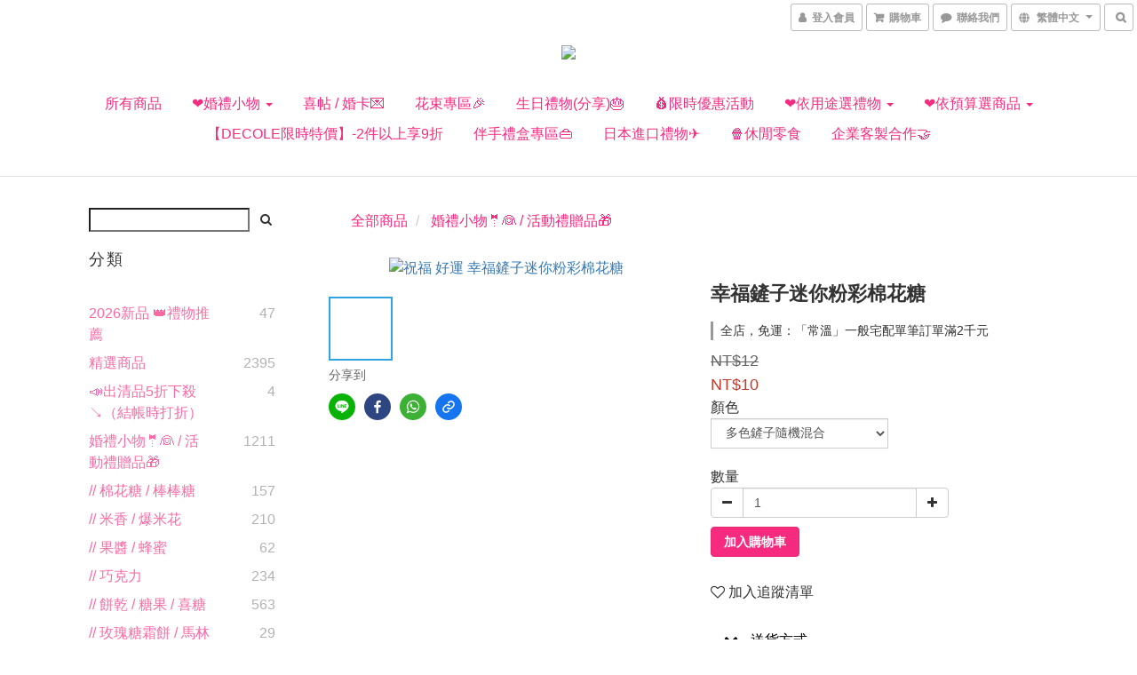

--- FILE ---
content_type: text/html; charset=utf-8
request_url: https://www.liwu.tw/products/g1545
body_size: 71818
content:
<!DOCTYPE html>
<html lang="zh-hant">
<head>

  
    <title ng-non-bindable>幸福朵朵-幸福鏟子迷你粉彩棉花糖</title>

  <meta name="description" content="單筆常溫滿2,000元免運  滿100份以上務必選「宅配」先結帳喔！   幸福朵朵 ＊婚禮小物 ．zakka雜貨禮品  產品編號     g1545     商品名稱    幸福鏟子迷你粉彩棉花糖  (新品上市特價中)  商品說明      ＊五顏六色的迷你愛心鏟子搭配迷你粉彩棉花糖，非常好吃喔^_^    　鏟子諧音「產子」，象徵百年好合、早生貴子，是很特殊又吉祥的小禮呦！  　  　    ＊顏色是隨機混合出貨的喔！不可挑色喔！因為有時某些顏色會比">

    <meta name="keywords" content="幸福朵朵,糖果,婚禮小物,創意,棉花糖">



    <link rel="preload" href="https://cdn.shoplineapp.com/s/javascripts/currencies.js" as="script">

  <link rel="preload" href="https://cdn.shoplineapp.com/assets/fonts/fontawesome-webfont.woff2?v=4.7.0" as="font" type="font/woff2" crossorigin>



      <link rel="preload" as="image" href="https://shoplineimg.com/5b0b67f072fdc0092500786c/5c99c52205e03200202ca433/800x.webp?source_format=jpg" media="(max-height: 950px)">

<!-- locale meta -->

<meta name="viewport" content="width=device-width, initial-scale=1.0, viewport-fit=cover">

<meta name="mobile-web-app-capable" content="yes">
<meta name="format-detection" content="telephone=no" />

<meta name="google" value="notranslate">




    <script type="application/ld+json">
    {"@context":"https://schema.org","@type":"WebSite","name":"幸福朵朵婚禮小物 | 推薦小禮物8元起 | 企業禮品 | 活動贈品 | 禮物 | 花束 | 滿額免運送贈品","url":"https://www.liwu.tw"}
    </script>


  <link rel="shortcut icon" type="image/png" href="https://img.shoplineapp.com/media/image_clips/5b1df75510abb97267004529/original.png?1528690512">

<!-- styles-->
<link rel="preconnect" href="https://fonts.gstatic.com">
<link href='https://fonts.googleapis.com/css?family=Open+Sans:300italic,400italic,600italic,700italic,800italic,400,300,600,700,800&display=swap' type='text/css' as="style" onload="this.rel='stylesheet'" />
<link href='https://fonts.googleapis.com/css?family=Source+Sans+Pro:200,300,400,600,700,900,200italic,300italic,400italic,600italic,700italic,900italic&display=swap' type='text/css' as="style" onload="this.rel='stylesheet'">
    <link rel="stylesheet" media="all" href="https://cdn.shoplineapp.com/assets/common-898e3d282d673c037e3500beff4d8e9de2ee50e01c27252b33520348e0b17da0.css" onload="" />

    <link rel="stylesheet" media="all" href="https://cdn.shoplineapp.com/assets/application-2cf2dbc52324adeef303693d883224cd4701b7a57a709b939703c1a9b0aa98b1.css" onload="" />

      <link rel="stylesheet" media="all" href="https://cdn.shoplineapp.com/assets/themes/simple-647c4914315bc75f69228ccba7a056517c0c9e752b2993586a5b3a4b71c2b88a.css" onload="" />






<style>
  :root {
      --primary-color: #f1d9d7;

    --cookie-consent-popup-z-index: 1000;
  }
</style>


  <link rel="stylesheet" media="all" href="https://cdn.shoplineapp.com/packs/css/intl_tel_input-0d9daf73.chunk.css" />




<!-- styles-->



<!-- GLOBAL CONTENT FOR HTML HEAD START-->
	    <link rel="stylesheet" media="all" href="https://cdn.shoplineapp.com/assets/themes/simple.pink-3829070faf1415a067bbe827c8c21fc046dba1a2843e7d613f5144043899acee.css" onload="" />


	    <link rel="stylesheet" media="all" href="https://cdn.shoplineapp.com/assets/themes/header.centered-7b1381fe8034e006d6b2474a9480b853101848896418635227bd89c1100fe12c.css" onload="" />

	


	
<!-- GLOBAL CONTENT FOR HTML HEAD END -->



<!--- Site Ownership Data -->
    <meta name="google-site-verification" content="Y-3qjdvGg7oRSxi5g72IiXGKewj6sYjQ-hBx6yhyxYI">
    <meta name="msvalidate.01" content="925D7E47F4C4F28AC1E7A30361CF1947">
<!--- Site Ownership Data End-->

<base href="/">

  <style>
    .sl-goto-top { bottom: 80px; right: 8%;}
  </style>
  <meta name="google-site-verification" content="BrdEp8OYTrEqkr1y5q1R_3WCAX88KtXW6VCYfr0-E-A" />
<meta name="csrf-param" content="authenticity_token" />
<meta name="csrf-token" content="lmSFKZgm1+BzflRJZF4RRAFKd1L6NU+w0uxo1WPlqisc227rM+rjhCcNxbGtkcHMYrzKBJ5/Lp37m7UFeN9jAg==" />


<!-- Start of Criteo one tag -->
<!-- End of Criteo one tag -->

<meta name="csrf-param" content="authenticity_token" />
<meta name="csrf-token" content="8Z3lpGfktyKcqAfzp/gUAhwafC5Q5U/w9fpoeJ4eB517Ig5mzCiDRsjblgtuN8SKf+zBeDSvLt3cjbWohSTOtA==" />
  

    <meta property="og:title" content="幸福朵朵-幸福鏟子迷你粉彩棉花糖">

  <meta property="og:type" content="product"/>

    <meta property="og:url" content="https://www.liwu.tw/products/g1545">
    <link rel="canonical" href="https://www.liwu.tw/products/g1545">

  <meta property="og:description" content="單筆常溫滿2,000元免運  滿100份以上務必選「宅配」先結帳喔！   幸福朵朵 ＊婚禮小物 ．zakka雜貨禮品  產品編號     g1545     商品名稱    幸福鏟子迷你粉彩棉花糖  (新品上市特價中)  商品說明      ＊五顏六色的迷你愛心鏟子搭配迷你粉彩棉花糖，非常好吃喔^_^    　鏟子諧音「產子」，象徵百年好合、早生貴子，是很特殊又吉祥的小禮呦！  　  　    ＊顏色是隨機混合出貨的喔！不可挑色喔！因為有時某些顏色會比">

    <meta property="og:image" content="https://img.shoplineapp.com/media/image_clips/5c99c52205e03200202ca433/original.jpg?1553581345">
    <meta name="thumbnail" content="https://img.shoplineapp.com/media/image_clips/5c99c52205e03200202ca433/original.jpg?1553581345">

    <meta property="fb:app_id" content="142490689952994">



<script type="text/javascript">
  window.mainConfig = JSON.parse('{\"sessionId\":\"\",\"merchantId\":\"5b0b67f072fdc0092500786c\",\"appCoreHost\":\"shoplineapp.com\",\"assetHost\":\"https://cdn.shoplineapp.com/packs/\",\"apiBaseUrl\":\"http://shoplineapp.com\",\"eventTrackApi\":\"https://events.shoplytics.com/api\",\"frontCommonsApi\":\"https://front-commons.shoplineapp.com/api\",\"appendToUrl\":\"\",\"env\":\"production\",\"merchantData\":{\"_id\":\"5b0b67f072fdc0092500786c\",\"addon_limit_enabled\":true,\"base_country_code\":\"TW\",\"base_currency\":{\"id\":\"twd\",\"iso_code\":\"TWD\",\"alternate_symbol\":\"NT$\",\"name\":\"New Taiwan Dollar\",\"symbol_first\":true,\"subunit_to_unit\":1},\"base_currency_code\":\"TWD\",\"beta_feature_keys\":[],\"brand_home_url\":\"https://www.liwu.tw\",\"checkout_setting\":{\"enable_membership_autocheck\":true,\"enable_subscription_autocheck\":false,\"enable_sc_fast_checkout\":false,\"multi_checkout\":{\"enabled\":false}},\"current_plan_key\":\"basket\",\"current_theme_key\":\"simple\",\"delivery_option_count\":6,\"enabled_stock_reminder\":true,\"handle\":\"bbj592\",\"identifier\":\"\",\"instagram_access_token\":\"\",\"instagram_id\":\"\",\"invoice_activation\":\"inactive\",\"is_image_service_enabled\":true,\"mobile_logo_media_url\":\"https://img.shoplineapp.com/media/image_clips/5ecfa738ffd7990030500fd5/original.png?1590667064\",\"name\":\"幸福朵朵婚禮小物 | 推薦小禮物8元起 | 企業禮品 | 活動贈品 | 禮物 | 花束 | 滿額免運送贈品\",\"order_setting\":{\"invoice_activation\":\"inactive\",\"short_message_activation\":\"inactive\",\"stock_reminder_activation\":\"true\",\"default_out_of_stock_reminder\":true,\"auto_cancel_expired_orders\":true,\"auto_revert_credit\":true,\"enabled_order_auth_expiry\":false,\"enforce_user_login_on_checkout\":false,\"enable_order_split_einvoice_reissue\":false,\"no_duplicate_uniform_invoice\":false,\"checkout_without_email\":false,\"hourly_auto_invoice\":false,\"enabled_location_id\":true,\"enabled_sf_hidden_product_name\":false,\"slp_auto_refund\":false,\"customer_return_order\":{\"enabled\":false,\"available_return_days\":\"7\"},\"customer_cancel_order\":{\"enabled\":false,\"auto_revert_credit\":false},\"custom_fields\":[{\"type\":\"textarea\",\"label\":\"※點下「前往結帳」後，才有「訂單備註」欄位喔！（若訂單有包含客製吊牌或姓名等，或其它要備註的事項，可填上）\\n※提醒您：收件人務必填寫「正確中文全名」，再次確認您的手機和地址都填正確，謝謝！\\n※若有急用者，務必選擇「宅配」結帳並備註使用日期，於結帳後來電告知，以便即時幫您處理喔！\",\"display_type\":\"text_field\",\"name_translations\":{\"zh-hant\":\"※點下「前往結帳」後，才有「訂單備註」欄位喔！（若訂單有包含客製吊牌或姓名等，或其它要備註的事項，可填上）\\n※提醒您：收件人務必填寫「正確中文全名」，再次確認您的手機和地址都填正確，謝謝！\\n※若有急用者，務必選擇「宅配」結帳並備註使用日期，於結帳後來電告知，以便即時幫您處理喔！\"},\"hint_translations\":{\"en\":\"\",\"zh-hant\":\"\",\"zh-hk\":\"\",\"zh-cn\":\"\",\"zh-tw\":\"\",\"vi\":\"\"}},{\"type\":\"text\",\"label\":\"7-11門市名稱（選711賣貨便者需填寫）\",\"display_type\":\"text_field\",\"name_translations\":{\"zh-hant\":\"7-11門市名稱（選711賣貨便者需填寫）\"},\"field_id\":\"68ad7f931ed4e4000c07aa2d\"}],\"invoice\":{\"tax_id\":\"\"},\"facebook_messenging\":{\"status\":\"deactivated\"},\"status_update_sms\":{\"status\":\"deactivated\"},\"private_info_handle\":{\"enabled\":false,\"custom_fields_enabled\":false}},\"payment_method_count\":5,\"product_setting\":{\"enabled_product_review\":true,\"variation_display\":\"dropdown\",\"price_range_enabled\":true,\"enabled_pos_product_customized_price\":false,\"enabled_pos_product_price_tier\":false,\"pos_product_channel_price_status\":\"off\",\"enabled_pos_pinned_product\":false,\"show_max_discount_rate\":{\"enabled\":false,\"display_type\":\"percent\"}},\"promotion_setting\":{\"multi_order_discount_strategy\":\"order_or_tier_promotion\",\"order_gift_threshold_mode\":\"after_price_discounts\",\"order_free_shipping_threshold_mode\":\"after_all_discounts\",\"category_item_gift_threshold_mode\":\"before_discounts\",\"category_item_free_shipping_threshold_mode\":\"before_discounts\"},\"rollout_keys\":[\"2FA_google_authenticator\",\"3_layer_category\",\"3_layer_navigation\",\"3_layer_variation\",\"711_CB_13countries\",\"711_CB_pickup_TH\",\"711_c2b_report_v2\",\"711_cross_delivery\",\"AdminCancelRecurringSubscription_V1\",\"BasketSynchronizedToITC_V1\",\"MC_WA_Template_Management\",\"MC_manual_order\",\"MO_Apply_Coupon_Code\",\"StaffCanBeDeleted_V1\",\"SummaryStatement_V1\",\"UTM_export\",\"UTM_register\",\"abandoned_cart_notification\",\"add_system_fontstyle\",\"add_to_cart_revamp\",\"addon_products_limit_10\",\"addon_products_limit_unlimited\",\"addon_quantity\",\"address_format_batch2\",\"address_format_jp\",\"address_format_my\",\"address_format_us\",\"address_format_vn\",\"admin_app_extension\",\"admin_clientele_profile\",\"admin_custom_domain\",\"admin_image_service\",\"admin_logistic_bank_account\",\"admin_manual_order\",\"admin_realtime\",\"admin_vietnam_dong\",\"admin_whitelist_ip\",\"adminapp_order_form\",\"adminapp_wa_contacts_list\",\"ads_system_new_tab\",\"adyen_my_sc\",\"affiliate_by_product\",\"affiliate_dashboard\",\"affiliate_kol_report_appstore\",\"alipay_hk_sc\",\"amazon_product_review\",\"android_pos_agent_clockin_n_out\",\"android_pos_purchase_order_partial_in_storage\",\"android_pos_save_send_receipt\",\"android_pos_v2_force_upgrade_version_1-50-0_date_2025-08-30\",\"app_categories_filtering\",\"app_multiplan\",\"app_subscription_prorated_billing\",\"apply_multi_order_discount\",\"apps_store\",\"apps_store_blog\",\"apps_store_fb_comment\",\"apps_store_wishlist\",\"appstore_free_trial\",\"archive_order_data\",\"archive_order_ui\",\"assign_products_to_category\",\"auth_flow_revamp\",\"auto_credit\",\"auto_credit_notify\",\"auto_credit_percentage\",\"auto_credit_recurring\",\"auto_reply_comment\",\"auto_reply_fb\",\"auto_save_sf_plus_address\",\"availability_buy_online_pickup_instore\",\"availability_preview_buy_online_pickup_instore\",\"back_in_stock_appstore\",\"back_in_stock_notify\",\"basket_comparising_link_CNY\",\"basket_comparising_link_HKD\",\"basket_comparising_link_TWD\",\"basket_invoice_field\",\"basket_pricing_page_cny\",\"basket_pricing_page_hkd\",\"basket_pricing_page_myr\",\"basket_pricing_page_sgd\",\"basket_pricing_page_thb\",\"basket_pricing_page_twd\",\"basket_pricing_page_usd\",\"basket_pricing_page_vnd\",\"basket_subscription_coupon\",\"basket_subscription_email\",\"bianco_setting\",\"bidding_select_product\",\"bing_ads\",\"birthday_format_v2\",\"block_gtm_for_lighthouse\",\"blog\",\"blog_app\",\"blog_revamp_admin\",\"blog_revamp_admin_category\",\"blog_revamp_doublewrite\",\"blog_revamp_related_products\",\"blog_revamp_shop_category\",\"blog_revamp_singleread\",\"breadcrumb\",\"broadcast_addfilter\",\"broadcast_advanced_filters\",\"broadcast_analytics\",\"broadcast_center\",\"broadcast_clone\",\"broadcast_email_html\",\"broadcast_facebook_template\",\"broadcast_line_template\",\"broadcast_preset_time\",\"broadcast_to_unsubscribers_sms\",\"broadcast_unsubscribe_email\",\"bulk_action_customer\",\"bulk_action_product\",\"bulk_assign_point\",\"bulk_import_multi_lang\",\"bulk_payment_delivery_setting\",\"bulk_printing_labels_711C2C\",\"bulk_update_dynamic_fields\",\"bulk_update_job\",\"bulk_update_new_fields\",\"bulk_update_product_download_with_filter\",\"bulk_update_tag\",\"bulk_update_tag_enhancement\",\"bundle_add_type\",\"bundle_group\",\"bundle_page\",\"bundle_pricing\",\"bundle_promotion_apply_enhancement\",\"bundle_stackable\",\"buy_at_amazon\",\"buy_button\",\"buy_now_button\",\"buyandget_promotion\",\"callback_service\",\"cancel_order_by_customer\",\"cancel_order_by_customer_v2\",\"cart_addon\",\"cart_addon_condition\",\"cart_addon_limit\",\"cart_use_product_service\",\"cart_uuid\",\"category_banner_multiple\",\"category_limit_unlimited\",\"category_sorting\",\"channel_amazon\",\"channel_fb\",\"channel_integration\",\"channel_line\",\"charge_shipping_fee_by_product_qty\",\"chat_widget\",\"chat_widget_facebook\",\"chat_widget_ig\",\"chat_widget_line\",\"chat_widget_livechat\",\"chat_widget_whatsapp\",\"chatbot_card_carousel\",\"chatbot_card_template\",\"chatbot_image_widget\",\"chatbot_keywords_matching\",\"chatbot_welcome_template\",\"checkout_membercheckbox_toggle\",\"checkout_revamp_v2024\",\"checkout_setting\",\"cn_pricing_page_2019\",\"combine_orders_app\",\"comment_list_export\",\"component_h1_tag\",\"connect_new_facebookpage\",\"consolidated_billing\",\"cookie_consent\",\"country_code\",\"coupon_center_back_to_cart\",\"coupon_notification\",\"coupon_v2\",\"create_staff_revamp\",\"credit_amount_condition_hidden\",\"credit_campaign\",\"credit_condition_5_tier_ec\",\"credit_installment_payment_fee_hidden\",\"credit_point_report\",\"credit_point_triggerpoint\",\"crm_email_custom\",\"crm_notify_preview\",\"crm_sms_custom\",\"crm_sms_notify\",\"cross_shop_tracker\",\"custom_css\",\"custom_home_delivery_tw\",\"custom_notify\",\"custom_order_export\",\"customer_advanced_filter\",\"customer_coupon\",\"customer_custom_field_limit_5\",\"customer_data_secure\",\"customer_edit\",\"customer_export_v2\",\"customer_group\",\"customer_group_analysis\",\"customer_group_broadcast\",\"customer_group_filter_p2\",\"customer_group_filter_p3\",\"customer_group_regenerate\",\"customer_group_sendcoupon\",\"customer_group_smartrfm_filter\",\"customer_import_50000_failure_report\",\"customer_import_v2\",\"customer_import_v3\",\"customer_list\",\"customer_new_report\",\"customer_referral\",\"customer_referral_notify\",\"customer_search_match\",\"customer_tag\",\"dashboard_v2\",\"dashboard_v2_revamp\",\"date_picker_v2\",\"deep_link_support_linepay\",\"deep_link_support_payme\",\"deep_search\",\"default_theme_ultrachic\",\"delivery_time\",\"delivery_time_with_quantity\",\"design_submenu\",\"dev_center_app_store\",\"disable_footer_brand\",\"disable_old_upgrade_reminder\",\"domain_applicable\",\"doris_bien_setting\",\"dusk_setting\",\"ec_order_unlimit\",\"ecpay_expirydate\",\"ecpay_payment_gateway\",\"edit_order_promotion_applied_creditpoint\",\"einvoice_bulk_update\",\"einvoice_edit\",\"einvoice_list_by_day\",\"einvoice_newlogic\",\"email_credit_expire_notify\",\"email_custom\",\"email_member_forget_password_notify\",\"email_member_register_notify\",\"email_order_notify\",\"email_verification\",\"enable_body_script\",\"enable_calculate_api_promotion_apply\",\"enable_calculate_api_promotion_filter\",\"enable_cart_api\",\"enable_cart_service\",\"enable_corejs_splitting\",\"enable_lazysizes_image_tag\",\"enable_new_css_bundle\",\"enable_order_status_callback_revamp_for_promotion\",\"enable_order_status_callback_revamp_for_storefront\",\"enable_promotion_usage_record\",\"enable_shopjs_splitting\",\"enhanced_catalog_feed\",\"exclude_product\",\"exclude_product_v2\",\"execute_shipment_permission\",\"export_inventory_report_v2\",\"express_cart\",\"express_checkout_pages\",\"extend_reminder\",\"external_redeem_coupon\",\"facebook_ads\",\"facebook_dia\",\"facebook_line_promotion_notify\",\"facebook_login\",\"facebook_messenger_subscription\",\"facebook_notify\",\"facebook_pixel_manager\",\"fb_1on1_chat\",\"fb_broadcast\",\"fb_broadcast_sc\",\"fb_broadcast_sc_p2\",\"fb_comment_app\",\"fb_entrance_optimization\",\"fb_feed_unlimit\",\"fb_group\",\"fb_menu\",\"fb_messenger_onetime_notification\",\"fb_multi_category_feed\",\"fb_offline_conversions_api\",\"fb_pixel_matching\",\"fb_pixel_v2\",\"fb_post_management\",\"fb_product_set\",\"fb_quick_signup_link\",\"fb_shop_now_button\",\"fb_ssapi\",\"fb_sub_button\",\"fb_welcome_msg\",\"fbe_oe\",\"fbe_shop\",\"fbe_v2\",\"fbe_v2_edit\",\"feature_alttag_phase1\",\"feature_alttag_phase2\",\"flash_price_campaign\",\"fm_order_receipt\",\"fmt_c2c_newlabel\",\"fmt_revision\",\"footer_brand\",\"footer_builder\",\"footer_builder_new\",\"form_builder\",\"form_builder_access\",\"form_builder_user_management\",\"form_builder_v2_elements\",\"form_builder_v2_receiver\",\"form_builder_v2_report\",\"freeshipping_promotion_condition\",\"get_coupon\",\"get_promotions_by_cart\",\"gift_promotion_condition\",\"gift_shipping_promotion_discount_condition\",\"gifts_limit_10\",\"gifts_limit_unlimited\",\"gmv_revamp\",\"godaddy\",\"google_ads_api\",\"google_ads_manager\",\"google_analytics_4\",\"google_analytics_manager\",\"google_content_api\",\"google_dynamic_remarketing_tag\",\"google_enhanced_conversions\",\"google_preorder_feed\",\"google_product_category_3rdlayer\",\"google_recaptcha\",\"google_remarketing_manager\",\"google_signup_login\",\"google_tag_manager\",\"gp_tw_sc\",\"group_url_bind_post_live\",\"h2_tag_phase1\",\"hct_logistics_bills_report\",\"hidden_product\",\"hidden_product_p2\",\"hide_credit_point_record_balance\",\"hk_pricing_page_2019\",\"hkd_pricing_page_disabled_2020\",\"ig_browser_notify\",\"ig_live\",\"ig_login_entrance\",\"ig_new_api\",\"image_gallery\",\"image_gallery_p2\",\"image_host_by_region\",\"image_limit_100000\",\"image_limit_30000\",\"image_widget_mobile\",\"inbox_manual_order\",\"inbox_send_cartlink\",\"increase_variation_limit\",\"instagram_create_post\",\"instagram_post_sales\",\"instant_order_form\",\"integrated_label_711\",\"integrated_sfexpress\",\"integration_one\",\"inventory_change_reason\",\"inventory_search_v2\",\"job_api_products_export\",\"job_api_user_export\",\"job_product_import\",\"jquery_v3\",\"kingsman_v2_setting\",\"layout_engine_service_kingsman_blogs\",\"layout_engine_service_kingsman_member_center\",\"layout_engine_service_kingsman_promotions\",\"line_1on1_chat\",\"line_abandon_notification\",\"line_ads_tag\",\"line_broadcast\",\"line_ec\",\"line_in_chat_shopping\",\"line_live\",\"line_login\",\"line_login_mobile\",\"line_point_cpa_tag\",\"line_shopping_new_fields\",\"line_signup\",\"live_after_keyword\",\"live_ai_tag_comments\",\"live_announce_bids\",\"live_announce_buyer\",\"live_bidding\",\"live_broadcast_v2\",\"live_bulk_checkoutlink\",\"live_bulk_edit\",\"live_checkout_notification\",\"live_checkout_notification_all\",\"live_checkout_notification_message\",\"live_comment_discount\",\"live_comment_robot\",\"live_create_product_v2\",\"live_crosspost\",\"live_dashboard_product\",\"live_event_discount\",\"live_exclusive_price\",\"live_fb_group\",\"live_fhd_video\",\"live_general_settings\",\"live_group_event\",\"live_host_panel\",\"live_ig_messenger_broadcast\",\"live_ig_product_recommend\",\"live_im_switch\",\"live_keyword_switch\",\"live_line_broadcast\",\"live_line_management\",\"live_line_multidisplay\",\"live_luckydraw_enhancement\",\"live_messenger_broadcast\",\"live_order_block\",\"live_print_advanced\",\"live_product_recommend\",\"live_shopline_announcement\",\"live_shopline_beauty_filter\",\"live_shopline_keyword\",\"live_shopline_product_card\",\"live_shopline_view\",\"live_shopline_view_marquee\",\"live_show_storefront_facebook\",\"live_show_storefront_shopline\",\"live_stream_settings\",\"locale_revamp\",\"lock_cart_sc_product\",\"logistic_bill_v2_711_b2c\",\"logistic_bill_v2_711_c2c\",\"logo_favicon\",\"luckydraw_products\",\"luckydraw_qualification\",\"manual_activation\",\"manual_order\",\"manual_order_7-11\",\"manual_order_ec_to_sc\",\"manually_bind_post\",\"marketing_affiliate\",\"marketing_affiliate_p2\",\"mc-history-instant\",\"mc_711crossborder\",\"mc_ad_tag\",\"mc_assign_message\",\"mc_auto_bind_member\",\"mc_autoreply_cotent\",\"mc_autoreply_question\",\"mc_autoreply_trigger\",\"mc_broadcast\",\"mc_broadcast_v2\",\"mc_bulk_read\",\"mc_chatbot_template\",\"mc_delete_message\",\"mc_edit_cart\",\"mc_history_instant\",\"mc_history_post\",\"mc_im\",\"mc_inbox_autoreply\",\"mc_input_status\",\"mc_instant_notifications\",\"mc_invoicetitle_optional\",\"mc_keyword_autotagging\",\"mc_line_broadcast\",\"mc_line_broadcast_all_friends\",\"mc_line_cart\",\"mc_logistics_hct\",\"mc_logistics_tcat\",\"mc_manage_blacklist\",\"mc_mark_todo\",\"mc_new_menu\",\"mc_phone_tag\",\"mc_reminder_unpaid\",\"mc_reply_pic\",\"mc_setting_message\",\"mc_setting_orderform\",\"mc_shop_message_refactor\",\"mc_smart_advice\",\"mc_sort_waitingtime\",\"mc_sort_waitingtime_new\",\"mc_tw_invoice\",\"media_gcp_upload\",\"member_center_profile_revamp\",\"member_import_notify\",\"member_info_reward\",\"member_info_reward_subscription\",\"member_password_setup_notify\",\"member_points\",\"member_points_notify\",\"member_price\",\"membership_tier_double_write\",\"membership_tier_notify\",\"membership_tiers\",\"memebr_center_point_credit_revamp\",\"menu_limit_100\",\"menu_limit_unlimited\",\"merchant_automatic_payment_setting\",\"message_center_v3\",\"message_revamp\",\"mo_remove_discount\",\"mobile_and_email_signup\",\"mobile_signup_p2\",\"modularize_address_format\",\"molpay_credit_card\",\"multi_lang\",\"multicurrency\",\"my_pricing_page_2019\",\"myapp_reauth_alert\",\"myr_pricing_page_disabled_2020\",\"new_app_subscription\",\"new_layout_for_mobile_and_pc\",\"new_onboarding_flow\",\"new_return_management\",\"new_settings_apply_all_promotion\",\"new_signup_flow\",\"new_sinopac_3d\",\"notification_custom_sending_time\",\"npb_theme_philia\",\"npb_widget_font_size_color\",\"ob_revamp\",\"ob_sgstripe\",\"ob_twecpay\",\"oceanpay\",\"old_fbe_removal\",\"onboarding_basketplan\",\"onboarding_handle\",\"one_new_filter\",\"one_page_store\",\"one_page_store_1000\",\"one_page_store_checkout\",\"one_page_store_clone\",\"one_page_store_product_set\",\"online_credit_redemption_toggle\",\"online_store_design\",\"online_store_design_setup_guide_basketplan\",\"open_api_management\",\"order_add_to_cart\",\"order_archive_calculation_revamp_crm_amount\",\"order_archive_calculation_revamp_crm_member\",\"order_archive_product_testing\",\"order_archive_testing\",\"order_archive_testing_crm\",\"order_archive_testing_order_details\",\"order_archive_testing_return_order\",\"order_confirmation_slip_upload\",\"order_custom_field_limit_5\",\"order_custom_notify\",\"order_decoupling_product_revamp\",\"order_discount_stackable\",\"order_export_366day\",\"order_export_v2\",\"order_filter_shipped_date\",\"order_message_broadcast\",\"order_new_source\",\"order_promotion_split\",\"order_search_custom_field\",\"order_search_sku\",\"order_select_across_pages\",\"order_sms_notify\",\"order_split\",\"order_status_non_automation\",\"order_status_tag_color\",\"order_tag\",\"orderemail_new_logic\",\"other_custom_notify\",\"out_of_stock_order\",\"page_builder_revamp\",\"page_builder_revamp_theme_setting\",\"page_builder_section_cache_enabled\",\"page_builder_widget_accordion\",\"page_builder_widget_blog\",\"page_builder_widget_category\",\"page_builder_widget_collage\",\"page_builder_widget_countdown\",\"page_builder_widget_custom_liquid\",\"page_builder_widget_instagram\",\"page_builder_widget_product_text\",\"page_builder_widget_subscription\",\"page_builder_widget_video\",\"page_limit_unlimited\",\"page_view_cache\",\"pakpobox\",\"partial_free_shipping\",\"payme\",\"payment_condition\",\"payment_fee_config\",\"payment_image\",\"payment_slip_notify\",\"paypal_upgrade\",\"pdp_image_lightbox\",\"pdp_image_lightbox_icon\",\"pending_subscription\",\"philia_setting\",\"pickup_remember_store\",\"plp_label_wording\",\"plp_product_seourl\",\"plp_variation_selector\",\"plp_wishlist\",\"point_campaign\",\"point_redeem_to_cash\",\"pos_only_product_settings\",\"pos_retail_store_price\",\"pos_setup_guide_basketplan\",\"post_cancel_connect\",\"post_commerce_stack_comment\",\"post_fanpage_luckydraw\",\"post_fb_group\",\"post_general_setting\",\"post_lock_pd\",\"post_sales_dashboard\",\"postsale_auto_reply\",\"postsale_create_post\",\"postsale_ig_auto_reply\",\"postsales_connect_multiple_posts\",\"preset_publish\",\"product_available_time\",\"product_cost_permission\",\"product_feed_info\",\"product_feed_manager_availability\",\"product_feed_revamp\",\"product_index_v2\",\"product_info\",\"product_limit_1000\",\"product_limit_unlimited\",\"product_log_v2\",\"product_page_limit_10\",\"product_quantity_update\",\"product_recommendation_abtesting\",\"product_revamp_doublewrite\",\"product_revamp_singleread\",\"product_review_import\",\"product_review_import_installable\",\"product_review_plp\",\"product_review_reward\",\"product_search\",\"product_set_revamp\",\"product_set_v2_enhancement\",\"product_summary\",\"promotion_blacklist\",\"promotion_filter_by_date\",\"promotion_first_purchase\",\"promotion_hour\",\"promotion_limit_10\",\"promotion_limit_100\",\"promotion_limit_unlimited\",\"promotion_minitem\",\"promotion_page\",\"promotion_page_reminder\",\"promotion_page_seo_button\",\"promotion_record_archive_test\",\"promotion_reminder\",\"purchase_limit_campaign\",\"quick_answer\",\"recaptcha_reset_pw\",\"redirect_301_settings\",\"rejected_bill_reminder\",\"remove_fblike_sc\",\"repay_cookie\",\"replace_janus_interface\",\"replace_lms_old_oa_interface\",\"reports\",\"revert_credit\",\"revert_credit_p2\",\"revert_credit_status\",\"sales_dashboard\",\"sangria_setting\",\"sc_advanced_keyword\",\"sc_ai_chat_analysis\",\"sc_ai_suggested_reply\",\"sc_alipay_standard\",\"sc_atm\",\"sc_auto_bind_member\",\"sc_autodetect_address\",\"sc_autodetect_paymentslip\",\"sc_autoreply_icebreaker\",\"sc_broadcast_permissions\",\"sc_clearcart\",\"sc_clearcart_all\",\"sc_comment_label\",\"sc_comment_list\",\"sc_conversations_statistics_sunset\",\"sc_download_adminapp\",\"sc_facebook_broadcast\",\"sc_facebook_live\",\"sc_fb_ig_subscription\",\"sc_gpt_chatsummary\",\"sc_gpt_content_generator\",\"sc_gpt_knowledge_base\",\"sc_group_pm_commentid\",\"sc_group_webhook\",\"sc_intercom\",\"sc_keywords\",\"sc_line_live_pl\",\"sc_list_search\",\"sc_live_line\",\"sc_lock_inventory\",\"sc_manual_order\",\"sc_mc_settings\",\"sc_mo_711emap\",\"sc_order_unlimit\",\"sc_outstock_msg\",\"sc_overall_statistics\",\"sc_overall_statistics_api_v3\",\"sc_overall_statistics_v2\",\"sc_pickup\",\"sc_post_feature\",\"sc_product_set\",\"sc_product_variation\",\"sc_sidebar\",\"sc_similar_question_replies\",\"sc_slp_subscription_promotion\",\"sc_standard\",\"sc_store_pickup\",\"sc_wa_contacts_list\",\"sc_wa_message_report\",\"sc_wa_permissions\",\"scheduled_home_page\",\"search_function_image_gallery\",\"security_center\",\"select_all_customer\",\"select_all_inventory\",\"send_coupon_notification\",\"session_expiration_period\",\"setup_guide_basketplan\",\"sfexpress_centre\",\"sfexpress_eflocker\",\"sfexpress_service\",\"sfexpress_store\",\"sg_onboarding_currency\",\"share_cart_link\",\"shop_builder_plp\",\"shop_category_filter\",\"shop_category_filter_bulk_action\",\"shop_product_search_rate_limit\",\"shop_related_recaptcha\",\"shop_template_advanced_setting\",\"shopback_cashback\",\"shopline_captcha\",\"shopline_email_captcha\",\"shopline_product_reviews\",\"shoplytics_api_ordersales_v4\",\"shoplytics_api_psa_wide_table\",\"shoplytics_benchmark\",\"shoplytics_broadcast_api_v3\",\"shoplytics_channel_store_permission\",\"shoplytics_credit_analysis\",\"shoplytics_customer_refactor_api_v3\",\"shoplytics_date_picker_v2\",\"shoplytics_event_realtime_refactor_api_v3\",\"shoplytics_events_api_v3\",\"shoplytics_export_flex\",\"shoplytics_homepage_v2\",\"shoplytics_invoices_api_v3\",\"shoplytics_lite\",\"shoplytics_membership_tier_growth\",\"shoplytics_orders_api_v3\",\"shoplytics_ordersales_v3\",\"shoplytics_payments_api_v3\",\"shoplytics_pro\",\"shoplytics_product_revamp_api_v3\",\"shoplytics_promotions_api_v3\",\"shoplytics_psa_multi_stores_export\",\"shoplytics_psa_sub_categories\",\"shoplytics_rfim_enhancement_v3\",\"shoplytics_session_metrics\",\"shoplytics_staff_api_v3\",\"shoplytics_to_hd\",\"shopping_session_enabled\",\"signin_register_revamp\",\"skya_setting\",\"sl_admin_inventory_count\",\"sl_admin_inventory_transfer\",\"sl_admin_purchase_order\",\"sl_admin_supplier\",\"sl_logistics_bulk_action\",\"sl_logistics_fmt_freeze\",\"sl_logistics_modularize\",\"sl_payment_alipay\",\"sl_payment_cc\",\"sl_payment_standard_v2\",\"sl_payment_type_check\",\"sl_payments_apple_pay\",\"sl_payments_cc_promo\",\"sl_payments_my_cc\",\"sl_payments_my_fpx\",\"sl_payments_sg_cc\",\"sl_payments_tw_cc\",\"sl_pos\",\"sl_pos_SHOPLINE_Payments_tw\",\"sl_pos_admin\",\"sl_pos_admin_cancel_order\",\"sl_pos_admin_delete_order\",\"sl_pos_admin_inventory_transfer\",\"sl_pos_admin_order_archive_testing\",\"sl_pos_admin_purchase_order\",\"sl_pos_admin_register_shift\",\"sl_pos_admin_staff\",\"sl_pos_agent_by_channel\",\"sl_pos_agent_clockin_n_out\",\"sl_pos_agent_performance\",\"sl_pos_android_A4_printer\",\"sl_pos_android_check_cart_items_with_local_db\",\"sl_pos_android_order_reduction\",\"sl_pos_android_receipt_enhancement\",\"sl_pos_app_order_archive_testing\",\"sl_pos_app_transaction_filter_enhance\",\"sl_pos_apps_store\",\"sl_pos_bugfender_log_reduction\",\"sl_pos_bulk_import_update_enhancement\",\"sl_pos_check_duplicate_create_order\",\"sl_pos_claim_coupon\",\"sl_pos_convert_order_to_cart_by_snapshot\",\"sl_pos_credit_redeem\",\"sl_pos_customerID_duplicate_check\",\"sl_pos_customer_info_enhancement\",\"sl_pos_customer_product_preference\",\"sl_pos_customized_price\",\"sl_pos_disable_touchid_unlock\",\"sl_pos_discount\",\"sl_pos_einvoice_alert\",\"sl_pos_einvoice_refactor\",\"sl_pos_feature_permission\",\"sl_pos_force_upgrade_1-109-0\",\"sl_pos_force_upgrade_1-110-1\",\"sl_pos_free_gifts_promotion\",\"sl_pos_from_Swift_to_OC\",\"sl_pos_iOS_A4_printer\",\"sl_pos_iOS_app_transaction_filter_enhance\",\"sl_pos_iOS_cashier_revamp_cart\",\"sl_pos_iOS_cashier_revamp_product_list\",\"sl_pos_iPadOS_version_upgrade_remind_16_0_0\",\"sl_pos_initiate_couchbase\",\"sl_pos_inventory_count\",\"sl_pos_inventory_count_difference_reason\",\"sl_pos_inventory_count_for_selected_products\",\"sl_pos_inventory_feature_module\",\"sl_pos_inventory_transfer_insert_enhancement\",\"sl_pos_inventory_transfer_request\",\"sl_pos_invoice_carrier_scan\",\"sl_pos_invoice_product_name_filter\",\"sl_pos_invoice_swiftUI_revamp\",\"sl_pos_invoice_toast_show\",\"sl_pos_ios_receipt_info_enhancement\",\"sl_pos_ios_small_label_enhancement\",\"sl_pos_ios_version_upgrade_remind\",\"sl_pos_itc\",\"sl_pos_logo_terms_and_condition\",\"sl_pos_member_points\",\"sl_pos_member_price\",\"sl_pos_multiple_payments\",\"sl_pos_new_report_customer_analysis\",\"sl_pos_new_report_daily_payment_methods\",\"sl_pos_new_report_overview\",\"sl_pos_new_report_product_preorder\",\"sl_pos_new_report_transaction_detail\",\"sl_pos_no_minimum_age\",\"sl_pos_one_einvoice_setting\",\"sl_pos_order_reduction\",\"sl_pos_order_refactor_admin\",\"sl_pos_order_upload_using_pos_service\",\"sl_pos_partial_return\",\"sl_pos_password_setting_refactor\",\"sl_pos_payment\",\"sl_pos_payment_method_picture\",\"sl_pos_payment_method_prioritized_and_hidden\",\"sl_pos_payoff_preorder\",\"sl_pos_pin_products\",\"sl_pos_price_by_channel\",\"sl_pos_product_add_to_cart_refactor\",\"sl_pos_product_set\",\"sl_pos_product_variation_ui\",\"sl_pos_promotion\",\"sl_pos_promotion_by_channel\",\"sl_pos_purchase_order_onlinestore\",\"sl_pos_purchase_order_partial_in_storage\",\"sl_pos_receipt_enhancement\",\"sl_pos_receipt_information\",\"sl_pos_receipt_preorder_return_enhancement\",\"sl_pos_receipt_setting_by_channel\",\"sl_pos_receipt_swiftUI_revamp\",\"sl_pos_register_shift\",\"sl_pos_report_shoplytics_psi\",\"sl_pos_revert_credit\",\"sl_pos_save_send_receipt\",\"sl_pos_shopline_payment_invoice_new_flow\",\"sl_pos_show_coupon\",\"sl_pos_stock_refactor\",\"sl_pos_supplier_refactor\",\"sl_pos_terminal_bills\",\"sl_pos_terminal_settlement\",\"sl_pos_terminal_tw\",\"sl_pos_toast_revamp\",\"sl_pos_transaction_conflict\",\"sl_pos_transaction_view_admin\",\"sl_pos_transfer_onlinestore\",\"sl_pos_user_permission\",\"sl_pos_variation_setting_refactor\",\"sl_purchase_order_search_create_enhancement\",\"slp_bank_promotion\",\"slp_product_subscription\",\"slp_remember_credit_card\",\"slp_swap\",\"smart_omo_appstore\",\"smart_omo_credits\",\"smart_omo_customer_tag_note\",\"smart_omo_express_cart\",\"smart_omo_points\",\"smart_omo_redeem_coupon\",\"smart_omo_send_coupon\",\"smart_omo_show_coupon\",\"smart_product_recommendation\",\"smart_product_recommendation_regular\",\"smart_recommended_related_products\",\"sms_broadcast\",\"sms_custom\",\"sms_with_shop_name\",\"social_channel_revamp\",\"social_channel_user\",\"social_name_in_order\",\"split_order_applied_creditpoint\",\"sso_lang_th\",\"sso_lang_vi\",\"staff_elasticsearch\",\"staff_limit_5\",\"staff_limit_unlimited\",\"staff_service_migration\",\"static_resource_host_by_region\",\"stop_slp_approvedemail\",\"store_crm_pwa\",\"store_pick_up\",\"store_referral_export_import\",\"store_referral_setting\",\"storefront_app_extension\",\"storefront_return\",\"stripe_3d_secure\",\"stripe_3ds_cny\",\"stripe_3ds_hkd\",\"stripe_3ds_myr\",\"stripe_3ds_sgd\",\"stripe_3ds_thb\",\"stripe_3ds_usd\",\"stripe_3ds_vnd\",\"stripe_google_pay\",\"stripe_payment_intents\",\"stripe_radar\",\"stripe_subscription_my_account\",\"structured_data\",\"studio_livestream\",\"sub_sgstripe\",\"subscription_config_edit\",\"subscription_config_edit_delivery_payment\",\"subscription_currency\",\"subscription_order_expire_notify\",\"subscription_order_notify\",\"subscription_product\",\"subscription_promotion\",\"tappay_3D_secure\",\"tappay_sdk_v2_3_2\",\"tappay_sdk_v3\",\"tax_inclusive_setting\",\"taxes_settings\",\"tcat_711pickup_sl_logisitics\",\"tcat_logistics_bills_report\",\"tcat_newlabel\",\"th_pricing_page_2020\",\"thb_pricing_page_disabled_2020\",\"theme_bianco\",\"theme_doris_bien\",\"theme_kingsman_v2\",\"theme_level_3\",\"theme_sangria\",\"theme_ultrachic\",\"tier_birthday_credit\",\"tier_member_points\",\"tier_member_price\",\"tier_reward_app_availability\",\"tier_reward_app_p2\",\"tier_reward_credit\",\"tnc-checkbox\",\"toggle_mobile_category\",\"tw_app_shopback_cashback\",\"tw_fm_sms\",\"tw_pricing_page_2019\",\"tw_stripe_subscription\",\"twd_pricing_page_disabled_2020\",\"uc_integration\",\"uc_v2_endpoints\",\"ultra_setting\",\"unified_admin\",\"use_ngram_for_order_search\",\"user_center_social_channel\",\"user_credits\",\"variant_image_selector\",\"variant_saleprice_cost_weight\",\"variation_label_swatches\",\"varm_setting\",\"vn_pricing_page_2020\",\"vnd_pricing_page_disabled_2020\",\"wa_broadcast_customer_group\",\"wa_system_template\",\"wa_template_custom_content\",\"whatsapp_accept_marketing\",\"whatsapp_catalog\",\"whatsapp_extension\",\"whatsapp_order_form\",\"whatsapp_orderstatus_toggle\",\"wishlist_app\",\"yahoo_dot\",\"youtube_live_shopping\",\"zotabox_installable\"],\"shop_default_home_url\":\"https://bbj592.shoplineapp.com\",\"shop_status\":\"open\",\"show_sold_out\":true,\"sl_payment_merchant_id\":\"1979345533466187776\",\"supported_languages\":[\"en\",\"zh-hant\"],\"tags\":[\"life\"],\"time_zone\":\"Asia/Taipei\",\"updated_at\":\"2026-01-16T09:48:30.365Z\",\"user_setting\":{\"_id\":\"5b0b67f072fdc0092500786f\",\"created_at\":\"2018-05-28T02:22:40.889Z\",\"data\":{\"general_fields\":[{\"type\":\"gender\",\"options\":{\"order\":{\"include\":\"true\",\"required\":\"true\"},\"signup\":{\"include\":\"true\",\"required\":\"true\"},\"profile\":{\"include\":\"true\",\"required\":\"true\"}}},{\"type\":\"birthday\",\"options\":{\"order\":{\"include\":\"false\",\"required\":\"false\"},\"signup\":{\"include\":\"true\",\"required\":\"true\"},\"profile\":{\"include\":\"false\",\"required\":\"false\"}}}],\"minimum_age_limit\":\"13\",\"custom_fields\":[{\"type\":\"text\",\"name_translations\":{\"zh-hant\":\"預計使用日期\"},\"options\":{\"order\":{\"include\":\"true\",\"required\":\"true\"},\"signup\":{\"include\":\"true\",\"required\":\"true\"},\"profile\":{\"include\":\"true\",\"required\":\"true\"}},\"field_id\":\"5b0d0c710e64fe46c80002e6\",\"hint_translations\":{\"zh-hant\":\"↑請輸入「預計使用的當天日期」(若有現貨+無期限問題商品可能隨時出貨)\"}},{\"type\":\"text\",\"name_translations\":{\"zh-hant\":\"希望商品接近使用日前2-3天再寄達嗎？\"},\"hint_translations\":{\"zh-hant\":\"↑請填「是」或「否」\"},\"options\":{\"order\":{\"include\":\"true\",\"required\":\"true\"},\"signup\":{\"include\":\"true\",\"required\":\"true\"},\"profile\":{\"include\":\"true\",\"required\":\"true\"}},\"field_id\":\"5cef1e851bf399002cf01536\"}],\"signup_method\":\"email_and_mobile\",\"sms_verification\":{\"status\":\"true\",\"supported_countries\":[\"*\"]},\"facebook_login\":{\"status\":\"active\",\"app_id\":\"142490689952994\"},\"google_login\":{\"status\":\"inactive\",\"client_id\":\"\",\"client_secret\":\"\"},\"enable_facebook_comment\":{\"status\":\"inactive\"},\"facebook_comment\":\"\",\"line_login\":{\"status\":\"active\"},\"recaptcha_signup\":{\"status\":\"false\",\"site_key\":\"\"},\"email_verification\":{\"status\":\"true\"},\"login_with_verification\":{\"status\":\"true\"},\"upgrade_reminder\":\"\",\"enable_user_credit\":true,\"birthday_format\":\"YYYY/MM/DD\",\"send_birthday_credit_period\":\"daily\",\"member_info_reward\":{\"enabled\":false,\"reward_on\":[],\"subscription_reward_on\":[],\"coupons\":{\"enabled\":false,\"promotion_ids\":[]}},\"enable_age_policy\":false,\"force_complete_info\":false,\"member_account_setup\":{\"sms\":{\"status\":\"inactive\"},\"email\":{\"status\":\"inactive\"}}},\"item_type\":\"\",\"key\":\"users\",\"name\":null,\"owner_id\":\"5b0b67f072fdc0092500786c\",\"owner_type\":\"Merchant\",\"publish_status\":\"published\",\"status\":\"active\",\"updated_at\":\"2025-07-21T09:55:12.936Z\",\"value\":null}},\"localeData\":{\"loadedLanguage\":{\"name\":\"繁體中文\",\"code\":\"zh-hant\"},\"supportedLocales\":[{\"name\":\"English\",\"code\":\"en\"},{\"name\":\"繁體中文\",\"code\":\"zh-hant\"}]},\"currentUser\":null,\"themeSettings\":{\"theme_color\":\"simple.pink\",\"header_mode\":\"centered\",\"font-family\":\"Open Sans, Noto Sans TC\",\"categories_collapsed\":true,\"mobile_categories_collapsed\":true,\"image_fill\":false,\"is_multicurrency_enabled\":false,\"show_promotions_on_product\":true,\"enabled_quick_cart\":true,\"enabled_wish_list\":true,\"category_page\":\"48\",\"opens_in_new_tab\":true,\"goto_top\":true,\"hide_language_selector\":false,\"primary-color\":\"f1d9d7\",\"secondary-color\":\"73514f\",\"tertiary-color\":\"e70173\",\"mobile_categories_removed\":false,\"plp_wishlist\":true,\"buy_now_button\":{\"enabled\":false,\"color\":\"fb7813\"},\"plp_variation_selector\":{\"enabled\":false,\"show_variation\":1},\"enabled_sort_by_sold\":true},\"isMultiCurrencyEnabled\":false,\"features\":{\"plans\":{\"free\":{\"member_price\":false,\"cart_addon\":false,\"google_analytics_ecommerce\":false,\"membership\":false,\"shopline_logo\":true,\"user_credit\":{\"manaul\":false,\"auto\":false},\"variant_image_selector\":false},\"standard\":{\"member_price\":false,\"cart_addon\":false,\"google_analytics_ecommerce\":false,\"membership\":false,\"shopline_logo\":true,\"user_credit\":{\"manaul\":false,\"auto\":false},\"variant_image_selector\":false},\"starter\":{\"member_price\":false,\"cart_addon\":false,\"google_analytics_ecommerce\":false,\"membership\":false,\"shopline_logo\":true,\"user_credit\":{\"manaul\":false,\"auto\":false},\"variant_image_selector\":false},\"pro\":{\"member_price\":false,\"cart_addon\":false,\"google_analytics_ecommerce\":false,\"membership\":false,\"shopline_logo\":false,\"user_credit\":{\"manaul\":false,\"auto\":false},\"variant_image_selector\":false},\"business\":{\"member_price\":false,\"cart_addon\":false,\"google_analytics_ecommerce\":true,\"membership\":true,\"shopline_logo\":false,\"user_credit\":{\"manaul\":false,\"auto\":false},\"facebook_comments_plugin\":true,\"variant_image_selector\":false},\"basic\":{\"member_price\":false,\"cart_addon\":false,\"google_analytics_ecommerce\":false,\"membership\":false,\"shopline_logo\":false,\"user_credit\":{\"manaul\":false,\"auto\":false},\"variant_image_selector\":false},\"basic2018\":{\"member_price\":false,\"cart_addon\":false,\"google_analytics_ecommerce\":false,\"membership\":false,\"shopline_logo\":true,\"user_credit\":{\"manaul\":false,\"auto\":false},\"variant_image_selector\":false},\"sc\":{\"member_price\":false,\"cart_addon\":false,\"google_analytics_ecommerce\":true,\"membership\":false,\"shopline_logo\":true,\"user_credit\":{\"manaul\":false,\"auto\":false},\"facebook_comments_plugin\":true,\"facebook_chat_plugin\":true,\"variant_image_selector\":false},\"advanced\":{\"member_price\":false,\"cart_addon\":false,\"google_analytics_ecommerce\":true,\"membership\":false,\"shopline_logo\":false,\"user_credit\":{\"manaul\":false,\"auto\":false},\"facebook_comments_plugin\":true,\"facebook_chat_plugin\":true,\"variant_image_selector\":false},\"premium\":{\"member_price\":true,\"cart_addon\":true,\"google_analytics_ecommerce\":true,\"membership\":true,\"shopline_logo\":false,\"user_credit\":{\"manaul\":true,\"auto\":true},\"google_dynamic_remarketing\":true,\"facebook_comments_plugin\":true,\"facebook_chat_plugin\":true,\"wish_list\":true,\"facebook_messenger_subscription\":true,\"product_feed\":true,\"express_checkout\":true,\"variant_image_selector\":true},\"enterprise\":{\"member_price\":true,\"cart_addon\":true,\"google_analytics_ecommerce\":true,\"membership\":true,\"shopline_logo\":false,\"user_credit\":{\"manaul\":true,\"auto\":true},\"google_dynamic_remarketing\":true,\"facebook_comments_plugin\":true,\"facebook_chat_plugin\":true,\"wish_list\":true,\"facebook_messenger_subscription\":true,\"product_feed\":true,\"express_checkout\":true,\"variant_image_selector\":true},\"crossborder\":{\"member_price\":true,\"cart_addon\":true,\"google_analytics_ecommerce\":true,\"membership\":true,\"shopline_logo\":false,\"user_credit\":{\"manaul\":true,\"auto\":true},\"google_dynamic_remarketing\":true,\"facebook_comments_plugin\":true,\"facebook_chat_plugin\":true,\"wish_list\":true,\"facebook_messenger_subscription\":true,\"product_feed\":true,\"express_checkout\":true,\"variant_image_selector\":true},\"o2o\":{\"member_price\":true,\"cart_addon\":true,\"google_analytics_ecommerce\":true,\"membership\":true,\"shopline_logo\":false,\"user_credit\":{\"manaul\":true,\"auto\":true},\"google_dynamic_remarketing\":true,\"facebook_comments_plugin\":true,\"facebook_chat_plugin\":true,\"wish_list\":true,\"facebook_messenger_subscription\":true,\"product_feed\":true,\"express_checkout\":true,\"subscription_product\":true,\"variant_image_selector\":true}}},\"requestCountry\":\"US\",\"trackerEventData\":{\"Product ID\":\"5c99c58c9344cc002019e03e\"},\"isRecaptchaEnabled\":false,\"isRecaptchaEnterprise\":true,\"recaptchaEnterpriseSiteKey\":\"6LeMcv0hAAAAADjAJkgZLpvEiuc6migO0KyLEadr\",\"recaptchaEnterpriseCheckboxSiteKey\":\"6LfQVEEoAAAAAAzllcvUxDYhfywH7-aY52nsJ2cK\",\"recaptchaSiteKey\":\"6LeMcv0hAAAAADjAJkgZLpvEiuc6migO0KyLEadr\",\"currencyData\":{\"supportedCurrencies\":[{\"name\":\"$ HKD\",\"symbol\":\"$\",\"iso_code\":\"hkd\"},{\"name\":\"P MOP\",\"symbol\":\"P\",\"iso_code\":\"mop\"},{\"name\":\"¥ CNY\",\"symbol\":\"¥\",\"iso_code\":\"cny\"},{\"name\":\"$ TWD\",\"symbol\":\"$\",\"iso_code\":\"twd\"},{\"name\":\"$ USD\",\"symbol\":\"$\",\"iso_code\":\"usd\"},{\"name\":\"$ SGD\",\"symbol\":\"$\",\"iso_code\":\"sgd\"},{\"name\":\"€ EUR\",\"symbol\":\"€\",\"iso_code\":\"eur\"},{\"name\":\"$ AUD\",\"symbol\":\"$\",\"iso_code\":\"aud\"},{\"name\":\"£ GBP\",\"symbol\":\"£\",\"iso_code\":\"gbp\"},{\"name\":\"₱ PHP\",\"symbol\":\"₱\",\"iso_code\":\"php\"},{\"name\":\"RM MYR\",\"symbol\":\"RM\",\"iso_code\":\"myr\"},{\"name\":\"฿ THB\",\"symbol\":\"฿\",\"iso_code\":\"thb\"},{\"name\":\"د.إ AED\",\"symbol\":\"د.إ\",\"iso_code\":\"aed\"},{\"name\":\"¥ JPY\",\"symbol\":\"¥\",\"iso_code\":\"jpy\"},{\"name\":\"$ BND\",\"symbol\":\"$\",\"iso_code\":\"bnd\"},{\"name\":\"₩ KRW\",\"symbol\":\"₩\",\"iso_code\":\"krw\"},{\"name\":\"Rp IDR\",\"symbol\":\"Rp\",\"iso_code\":\"idr\"},{\"name\":\"₫ VND\",\"symbol\":\"₫\",\"iso_code\":\"vnd\"},{\"name\":\"$ CAD\",\"symbol\":\"$\",\"iso_code\":\"cad\"}],\"requestCountryCurrencyCode\":\"TWD\"},\"previousUrl\":\"\",\"checkoutLandingPath\":\"/cart\",\"webpSupported\":true,\"pageType\":\"products-show\",\"paypalCnClientId\":\"AYVtr8kMzEyRCw725vQM_-hheFyo1FuWeaup4KPSvU1gg44L-NG5e2PNcwGnMo2MLCzGRg4eVHJhuqBP\",\"efoxPayVersion\":\"1.0.60\",\"universalPaymentSDKUrl\":\"https://cdn.myshopline.com\",\"shoplinePaymentCashierSDKUrl\":\"https://cdn.myshopline.com/pay/paymentElement/1.7.1/index.js\",\"shoplinePaymentV2Env\":\"prod\",\"shoplinePaymentGatewayEnv\":\"prod\",\"currentPath\":\"/products/g1545\",\"isExceedCartLimitation\":null,\"familyMartEnv\":\"prod\",\"familyMartConfig\":{\"cvsname\":\"familymart.shoplineapp.com\"},\"familyMartFrozenConfig\":{\"cvsname\":\"familymartfreeze.shoplineapp.com\",\"cvslink\":\"https://familymartfreeze.shoplineapp.com/familymart_freeze_callback\",\"emap\":\"https://ecmfme.map.com.tw/ReceiveOrderInfo.aspx\"},\"pageIdentifier\":\"product_detail\",\"staticResourceHost\":\"https://static.shoplineapp.com/\",\"facebookAppId\":\"467428936681900\",\"facebookSdkVersion\":\"v2.7\",\"criteoAccountId\":null,\"criteoEmail\":null,\"shoplineCaptchaEnv\":\"prod\",\"shoplineCaptchaPublicKey\":\"MIGfMA0GCSqGSIb3DQEBAQUAA4GNADCBiQKBgQCUXpOVJR72RcVR8To9lTILfKJnfTp+f69D2azJDN5U9FqcZhdYfrBegVRKxuhkwdn1uu6Er9PWV4Tp8tRuHYnlU+U72NRpb0S3fmToXL3KMKw/4qu2B3EWtxeh/6GPh3leTvMteZpGRntMVmJCJdS8PY1CG0w6QzZZ5raGKXQc2QIDAQAB\",\"defaultBlockedSmsCountries\":\"PS,MG,KE,AO,KG,UG,AZ,ZW,TJ,NG,GT,DZ,BD,BY,AF,LK,MA,EH,MM,EG,LV,OM,LT,UA,RU,KZ,KH,LY,ML,MW,IR,EE\"}');
</script>

  <script
    src="https://browser.sentry-cdn.com/6.8.0/bundle.tracing.min.js"
    integrity="sha384-PEpz3oi70IBfja8491RPjqj38s8lBU9qHRh+tBurFb6XNetbdvlRXlshYnKzMB0U"
    crossorigin="anonymous"
    defer
  ></script>
  <script
    src="https://browser.sentry-cdn.com/6.8.0/captureconsole.min.js"
    integrity="sha384-FJ5n80A08NroQF9DJzikUUhiCaQT2rTIYeJyHytczDDbIiejfcCzBR5lQK4AnmVt"
    crossorigin="anonymous"
    defer
  ></script>

<script>
  function sriOnError (event) {
    if (window.Sentry) window.Sentry.captureException(event);

    var script = document.createElement('script');
    var srcDomain = new URL(this.src).origin;
    script.src = this.src.replace(srcDomain, '');
    if (this.defer) script.setAttribute("defer", "defer");
    document.getElementsByTagName('head')[0].insertBefore(script, null);
  }
</script>

<script>window.lazySizesConfig={},Object.assign(window.lazySizesConfig,{lazyClass:"sl-lazy",loadingClass:"sl-lazyloading",loadedClass:"sl-lazyloaded",preloadClass:"sl-lazypreload",errorClass:"sl-lazyerror",iframeLoadMode:"1",loadHidden:!1});</script>
<script>!function(e,t){var a=t(e,e.document,Date);e.lazySizes=a,"object"==typeof module&&module.exports&&(module.exports=a)}("undefined"!=typeof window?window:{},function(e,t,a){"use strict";var n,i;if(function(){var t,a={lazyClass:"lazyload",loadedClass:"lazyloaded",loadingClass:"lazyloading",preloadClass:"lazypreload",errorClass:"lazyerror",autosizesClass:"lazyautosizes",fastLoadedClass:"ls-is-cached",iframeLoadMode:0,srcAttr:"data-src",srcsetAttr:"data-srcset",sizesAttr:"data-sizes",minSize:40,customMedia:{},init:!0,expFactor:1.5,hFac:.8,loadMode:2,loadHidden:!0,ricTimeout:0,throttleDelay:125};for(t in i=e.lazySizesConfig||e.lazysizesConfig||{},a)t in i||(i[t]=a[t])}(),!t||!t.getElementsByClassName)return{init:function(){},cfg:i,noSupport:!0};var s,o,r,l,c,d,u,f,m,y,h,z,g,v,p,C,b,A,E,_,w,M,N,x,L,W,S,B,T,F,R,D,k,H,O,P,$,q,I,U,j,G,J,K,Q,V=t.documentElement,X=e.HTMLPictureElement,Y="addEventListener",Z="getAttribute",ee=e[Y].bind(e),te=e.setTimeout,ae=e.requestAnimationFrame||te,ne=e.requestIdleCallback,ie=/^picture$/i,se=["load","error","lazyincluded","_lazyloaded"],oe={},re=Array.prototype.forEach,le=function(e,t){return oe[t]||(oe[t]=new RegExp("(\\s|^)"+t+"(\\s|$)")),oe[t].test(e[Z]("class")||"")&&oe[t]},ce=function(e,t){le(e,t)||e.setAttribute("class",(e[Z]("class")||"").trim()+" "+t)},de=function(e,t){var a;(a=le(e,t))&&e.setAttribute("class",(e[Z]("class")||"").replace(a," "))},ue=function(e,t,a){var n=a?Y:"removeEventListener";a&&ue(e,t),se.forEach(function(a){e[n](a,t)})},fe=function(e,a,i,s,o){var r=t.createEvent("Event");return i||(i={}),i.instance=n,r.initEvent(a,!s,!o),r.detail=i,e.dispatchEvent(r),r},me=function(t,a){var n;!X&&(n=e.picturefill||i.pf)?(a&&a.src&&!t[Z]("srcset")&&t.setAttribute("srcset",a.src),n({reevaluate:!0,elements:[t]})):a&&a.src&&(t.src=a.src)},ye=function(e,t){return(getComputedStyle(e,null)||{})[t]},he=function(e,t,a){for(a=a||e.offsetWidth;a<i.minSize&&t&&!e._lazysizesWidth;)a=t.offsetWidth,t=t.parentNode;return a},ze=(l=[],c=r=[],d=function(){var e=c;for(c=r.length?l:r,s=!0,o=!1;e.length;)e.shift()();s=!1},u=function(e,a){s&&!a?e.apply(this,arguments):(c.push(e),o||(o=!0,(t.hidden?te:ae)(d)))},u._lsFlush=d,u),ge=function(e,t){return t?function(){ze(e)}:function(){var t=this,a=arguments;ze(function(){e.apply(t,a)})}},ve=function(e){var t,n=0,s=i.throttleDelay,o=i.ricTimeout,r=function(){t=!1,n=a.now(),e()},l=ne&&o>49?function(){ne(r,{timeout:o}),o!==i.ricTimeout&&(o=i.ricTimeout)}:ge(function(){te(r)},!0);return function(e){var i;(e=!0===e)&&(o=33),t||(t=!0,(i=s-(a.now()-n))<0&&(i=0),e||i<9?l():te(l,i))}},pe=function(e){var t,n,i=99,s=function(){t=null,e()},o=function(){var e=a.now()-n;e<i?te(o,i-e):(ne||s)(s)};return function(){n=a.now(),t||(t=te(o,i))}},Ce=(_=/^img$/i,w=/^iframe$/i,M="onscroll"in e&&!/(gle|ing)bot/.test(navigator.userAgent),N=0,x=0,L=0,W=-1,S=function(e){L--,(!e||L<0||!e.target)&&(L=0)},B=function(e){return null==E&&(E="hidden"==ye(t.body,"visibility")),E||!("hidden"==ye(e.parentNode,"visibility")&&"hidden"==ye(e,"visibility"))},T=function(e,a){var n,i=e,s=B(e);for(p-=a,A+=a,C-=a,b+=a;s&&(i=i.offsetParent)&&i!=t.body&&i!=V;)(s=(ye(i,"opacity")||1)>0)&&"visible"!=ye(i,"overflow")&&(n=i.getBoundingClientRect(),s=b>n.left&&C<n.right&&A>n.top-1&&p<n.bottom+1);return s},R=ve(F=function(){var e,a,s,o,r,l,c,d,u,y,z,_,w=n.elements;if(n.extraElements&&n.extraElements.length>0&&(w=Array.from(w).concat(n.extraElements)),(h=i.loadMode)&&L<8&&(e=w.length)){for(a=0,W++;a<e;a++)if(w[a]&&!w[a]._lazyRace)if(!M||n.prematureUnveil&&n.prematureUnveil(w[a]))q(w[a]);else if((d=w[a][Z]("data-expand"))&&(l=1*d)||(l=x),y||(y=!i.expand||i.expand<1?V.clientHeight>500&&V.clientWidth>500?500:370:i.expand,n._defEx=y,z=y*i.expFactor,_=i.hFac,E=null,x<z&&L<1&&W>2&&h>2&&!t.hidden?(x=z,W=0):x=h>1&&W>1&&L<6?y:N),u!==l&&(g=innerWidth+l*_,v=innerHeight+l,c=-1*l,u=l),s=w[a].getBoundingClientRect(),(A=s.bottom)>=c&&(p=s.top)<=v&&(b=s.right)>=c*_&&(C=s.left)<=g&&(A||b||C||p)&&(i.loadHidden||B(w[a]))&&(m&&L<3&&!d&&(h<3||W<4)||T(w[a],l))){if(q(w[a]),r=!0,L>9)break}else!r&&m&&!o&&L<4&&W<4&&h>2&&(f[0]||i.preloadAfterLoad)&&(f[0]||!d&&(A||b||C||p||"auto"!=w[a][Z](i.sizesAttr)))&&(o=f[0]||w[a]);o&&!r&&q(o)}}),k=ge(D=function(e){var t=e.target;t._lazyCache?delete t._lazyCache:(S(e),ce(t,i.loadedClass),de(t,i.loadingClass),ue(t,H),fe(t,"lazyloaded"))}),H=function(e){k({target:e.target})},O=function(e,t){var a=e.getAttribute("data-load-mode")||i.iframeLoadMode;0==a?e.contentWindow.location.replace(t):1==a&&(e.src=t)},P=function(e){var t,a=e[Z](i.srcsetAttr);(t=i.customMedia[e[Z]("data-media")||e[Z]("media")])&&e.setAttribute("media",t),a&&e.setAttribute("srcset",a)},$=ge(function(e,t,a,n,s){var o,r,l,c,d,u;(d=fe(e,"lazybeforeunveil",t)).defaultPrevented||(n&&(a?ce(e,i.autosizesClass):e.setAttribute("sizes",n)),r=e[Z](i.srcsetAttr),o=e[Z](i.srcAttr),s&&(c=(l=e.parentNode)&&ie.test(l.nodeName||"")),u=t.firesLoad||"src"in e&&(r||o||c),d={target:e},ce(e,i.loadingClass),u&&(clearTimeout(y),y=te(S,2500),ue(e,H,!0)),c&&re.call(l.getElementsByTagName("source"),P),r?e.setAttribute("srcset",r):o&&!c&&(w.test(e.nodeName)?O(e,o):e.src=o),s&&(r||c)&&me(e,{src:o})),e._lazyRace&&delete e._lazyRace,de(e,i.lazyClass),ze(function(){var t=e.complete&&e.naturalWidth>1;u&&!t||(t&&ce(e,i.fastLoadedClass),D(d),e._lazyCache=!0,te(function(){"_lazyCache"in e&&delete e._lazyCache},9)),"lazy"==e.loading&&L--},!0)}),q=function(e){if(!e._lazyRace){var t,a=_.test(e.nodeName),n=a&&(e[Z](i.sizesAttr)||e[Z]("sizes")),s="auto"==n;(!s&&m||!a||!e[Z]("src")&&!e.srcset||e.complete||le(e,i.errorClass)||!le(e,i.lazyClass))&&(t=fe(e,"lazyunveilread").detail,s&&be.updateElem(e,!0,e.offsetWidth),e._lazyRace=!0,L++,$(e,t,s,n,a))}},I=pe(function(){i.loadMode=3,R()}),j=function(){m||(a.now()-z<999?te(j,999):(m=!0,i.loadMode=3,R(),ee("scroll",U,!0)))},{_:function(){z=a.now(),n.elements=t.getElementsByClassName(i.lazyClass),f=t.getElementsByClassName(i.lazyClass+" "+i.preloadClass),ee("scroll",R,!0),ee("resize",R,!0),ee("pageshow",function(e){if(e.persisted){var a=t.querySelectorAll("."+i.loadingClass);a.length&&a.forEach&&ae(function(){a.forEach(function(e){e.complete&&q(e)})})}}),e.MutationObserver?new MutationObserver(R).observe(V,{childList:!0,subtree:!0,attributes:!0}):(V[Y]("DOMNodeInserted",R,!0),V[Y]("DOMAttrModified",R,!0),setInterval(R,999)),ee("hashchange",R,!0),["focus","mouseover","click","load","transitionend","animationend"].forEach(function(e){t[Y](e,R,!0)}),/d$|^c/.test(t.readyState)?j():(ee("load",j),t[Y]("DOMContentLoaded",R),te(j,2e4)),n.elements.length?(F(),ze._lsFlush()):R()},checkElems:R,unveil:q,_aLSL:U=function(){3==i.loadMode&&(i.loadMode=2),I()}}),be=(J=ge(function(e,t,a,n){var i,s,o;if(e._lazysizesWidth=n,n+="px",e.setAttribute("sizes",n),ie.test(t.nodeName||""))for(s=0,o=(i=t.getElementsByTagName("source")).length;s<o;s++)i[s].setAttribute("sizes",n);a.detail.dataAttr||me(e,a.detail)}),K=function(e,t,a){var n,i=e.parentNode;i&&(a=he(e,i,a),(n=fe(e,"lazybeforesizes",{width:a,dataAttr:!!t})).defaultPrevented||(a=n.detail.width)&&a!==e._lazysizesWidth&&J(e,i,n,a))},{_:function(){G=t.getElementsByClassName(i.autosizesClass),ee("resize",Q)},checkElems:Q=pe(function(){var e,t=G.length;if(t)for(e=0;e<t;e++)K(G[e])}),updateElem:K}),Ae=function(){!Ae.i&&t.getElementsByClassName&&(Ae.i=!0,be._(),Ce._())};return te(function(){i.init&&Ae()}),n={cfg:i,autoSizer:be,loader:Ce,init:Ae,uP:me,aC:ce,rC:de,hC:le,fire:fe,gW:he,rAF:ze}});</script>
  <script>!function(e){window.slShadowDomCreate=window.slShadowDomCreate?window.slShadowDomCreate:e}(function(){"use strict";var e="data-shadow-status",t="SL-SHADOW-CONTENT",o={init:"init",complete:"complete"},a=function(e,t,o){if(e){var a=function(e){if(e&&e.target&&e.srcElement)for(var t=e.target||e.srcElement,a=e.currentTarget;t!==a;){if(t.matches("a")){var n=t;e.delegateTarget=n,o.apply(n,[e])}t=t.parentNode}};e.addEventListener(t,a)}},n=function(e){window.location.href.includes("is_preview=2")&&a(e,"click",function(e){e.preventDefault()})},r=function(a){if(a instanceof HTMLElement){var r=!!a.shadowRoot,i=a.previousElementSibling,s=i&&i.tagName;if(!a.getAttribute(e))if(s==t)if(r)console.warn("SL shadow dom warning: The root is aready shadow root");else a.setAttribute(e,o.init),a.attachShadow({mode:"open"}).appendChild(i),n(i),a.slUpdateLazyExtraElements&&a.slUpdateLazyExtraElements(),a.setAttribute(e,o.complete);else console.warn("SL shadow dom warning: The shadow content does not match shadow tag name")}else console.warn("SL shadow dom warning: The root is not HTMLElement")};try{document.querySelectorAll("sl-shadow-root").forEach(function(e){r(e)})}catch(e){console.warn("createShadowDom warning:",e)}});</script>
  <script>!function(){if(window.lazySizes){var e="."+(window.lazySizesConfig?window.lazySizesConfig.lazyClass:"sl-lazy");void 0===window.lazySizes.extraElements&&(window.lazySizes.extraElements=[]),HTMLElement.prototype.slUpdateLazyExtraElements=function(){var n=[];this.shadowRoot&&(n=Array.from(this.shadowRoot.querySelectorAll(e))),n=n.concat(Array.from(this.querySelectorAll(e)));var t=window.lazySizes.extraElements;return 0===n.length||(t&&t.length>0?window.lazySizes.extraElements=t.concat(n):window.lazySizes.extraElements=n,window.lazySizes.loader.checkElems(),this.shadowRoot.addEventListener("lazyloaded",function(e){var n=window.lazySizes.extraElements;if(n&&n.length>0){var t=n.filter(function(n){return n!==e.target});t.length>0?window.lazySizes.extraElements=t:delete window.lazySizes.extraElements}})),n}}else console.warn("Lazysizes warning: window.lazySizes is undefined")}();</script>

  <script src="https://cdn.shoplineapp.com/s/javascripts/currencies.js" defer></script>



<script>
  function generateGlobalSDKObserver(variableName, options = {}) {
    const { isLoaded = (sdk) => !!sdk } = options;
    return {
      [variableName]: {
        funcs: [],
        notify: function() {
          while (this.funcs.length > 0) {
            const func = this.funcs.shift();
            func(window[variableName]);
          }
        },
        subscribe: function(func) {
          if (isLoaded(window[variableName])) {
            func(window[variableName]);
          } else {
            this.funcs.push(func);
          }
          const unsubscribe = function () {
            const index = this.funcs.indexOf(func);
            if (index > -1) {
              this.funcs.splice(index, 1);
            }
          };
          return unsubscribe.bind(this);
        },
      },
    };
  }

  window.globalSDKObserver = Object.assign(
    {},
    generateGlobalSDKObserver('grecaptcha', { isLoaded: function(sdk) { return sdk && sdk.render }}),
    generateGlobalSDKObserver('FB'),
  );
</script>


  <script src="https://cdn.shoplineapp.com/assets/common-41be8598bdd84fab495c8fa2cb77a588e48160b23cd1911b69a4bdfd5c050390.js" defer="defer" onerror="sriOnError.call(this, event)" crossorigin="anonymous" integrity="sha256-Qb6FmL3YT6tJXI+iy3eliOSBYLI80ZEbaaS9/VwFA5A="></script>
  <script src="https://cdn.shoplineapp.com/assets/ng_common-c3830effc84c08457126115db49c6c892f342863b5dc72000d3ef45831d97155.js" defer="defer" onerror="sriOnError.call(this, event)" crossorigin="anonymous" integrity="sha256-w4MO/8hMCEVxJhFdtJxsiS80KGO13HIADT70WDHZcVU="></script>














  <script src="https://r2cdn.myshopline.com/static/rs/adff/prod/latest/bundle.iife.js" defer></script>

    <script src="https://cdn.shoplineapp.com/packs/js/runtime~shop-c3f224e1cb8644820ea6.js" defer="defer" integrity="sha256-6KvlCBD85qFngtcucM4dAPatfE6z0oXRa3qomWI+N7I=" onerror="sriOnError.call(this, event)" crossorigin="anonymous"></script>
<script src="https://cdn.shoplineapp.com/packs/js/shared~f77e5e04-b694f51c14b75a46fdfa.chunk.js" defer="defer" integrity="sha256-sOj8kxzwPBbu8j3ZK9sdJS0Nb0ACAOvrCnHgrUJlfGo=" onerror="sriOnError.call(this, event)" crossorigin="anonymous"></script>
<script src="https://cdn.shoplineapp.com/packs/js/shared~816a5bb5-a2465a3f4384e7042559.chunk.js" defer="defer" integrity="sha256-rqZQsCiUnkz3ICICHzXjbuIWv2XwyvtcmeF5mkjl7zI=" onerror="sriOnError.call(this, event)" crossorigin="anonymous"></script>
<script src="https://cdn.shoplineapp.com/packs/js/shared~7841a2ec-b4f261a02d0f9d2e079b.chunk.js" defer="defer" integrity="sha256-CNrJ2ycypEBJRFgLxsUUVll6SrAVROXAyP55Tp4bpvM=" onerror="sriOnError.call(this, event)" crossorigin="anonymous"></script>
<script src="https://cdn.shoplineapp.com/packs/js/shared~3dcde4f6-3f39c80c5362743604c6.chunk.js" defer="defer" integrity="sha256-KQyeXS8Ny/YF0PsG/SetzwNzMzmXsmLkkTR/Ka8AM28=" onerror="sriOnError.call(this, event)" crossorigin="anonymous"></script>
<script src="https://cdn.shoplineapp.com/packs/js/shared~261dc493-b0dd331831d975e3eb2f.chunk.js" defer="defer" integrity="sha256-ENbNM6iOVDHoCcGXmZN8fTELXn8dgHKBJXjaAxCPULE=" onerror="sriOnError.call(this, event)" crossorigin="anonymous"></script>
<script src="https://cdn.shoplineapp.com/packs/js/shared~282e354b-ca494a56c5f97faf1c65.chunk.js" defer="defer" integrity="sha256-6YOLIKk6a8BQj0X+l888QOn0JCptBmg46GZIuKNfJbc=" onerror="sriOnError.call(this, event)" crossorigin="anonymous"></script>
<script src="https://cdn.shoplineapp.com/packs/js/shared~fc1d9882-58cddd5c76ab1cc91d63.chunk.js" defer="defer" integrity="sha256-jU156TqYqc0KaSNoM4MXRKgu2BleRWCMnLicmW4I0WU=" onerror="sriOnError.call(this, event)" crossorigin="anonymous"></script>
<script src="https://cdn.shoplineapp.com/packs/js/shared~a4ade830-63538ba9d5b868c3f44b.chunk.js" defer="defer" integrity="sha256-BbMUqYhlHtPa/5LG9huLoUa9HJJy3VlMxYSiNYROU+I=" onerror="sriOnError.call(this, event)" crossorigin="anonymous"></script>
<script src="https://cdn.shoplineapp.com/packs/js/shared~1e2b444c-5497599afde54ae41ef1.chunk.js" defer="defer" integrity="sha256-z0kd6ifZr0cx8pKgzsDyxQyth012NPTSVNKRbWR4sDc=" onerror="sriOnError.call(this, event)" crossorigin="anonymous"></script>
<script src="https://cdn.shoplineapp.com/packs/js/shared~2c7aa420-e380887bc15f3835909d.chunk.js" defer="defer" integrity="sha256-fWgsa+qNa+OpLlq8ONtuQH9P1HZi4nO7sf82Pozd+tc=" onerror="sriOnError.call(this, event)" crossorigin="anonymous"></script>
<script src="https://cdn.shoplineapp.com/packs/js/shared~dbe7acde-a49ab8a82bf24999b8a7.chunk.js" defer="defer" integrity="sha256-Y0yOAtoo1jUf+FzIePqJhd/i1A5b+jQzIdtIppCWej4=" onerror="sriOnError.call(this, event)" crossorigin="anonymous"></script>
<script src="https://cdn.shoplineapp.com/packs/js/shared~d54d7c1c-4efe4fefbce5e5c3fbb3.chunk.js" defer="defer" integrity="sha256-PG5IQv03/8HPe+ZAr6Fjnnj+Gb8mIijOEtllDMudji0=" onerror="sriOnError.call(this, event)" crossorigin="anonymous"></script>
<script src="https://cdn.shoplineapp.com/packs/js/shared~200bedfd-3fc2d2daa60f327020a9.chunk.js" defer="defer" integrity="sha256-t/Gv4ZgimtBfZgmuq8Ms7cjTgK8ZXXa1KyteLH36bkA=" onerror="sriOnError.call(this, event)" crossorigin="anonymous"></script>
<script src="https://cdn.shoplineapp.com/packs/js/vendors~shop-03a38c1857608b2f6c42.chunk.js" defer="defer" integrity="sha256-OGf6MDNsGmkuTtkBGG1OurScL7SweUv6hWwcXv2Znyc=" onerror="sriOnError.call(this, event)" crossorigin="anonymous"></script>
<script src="https://cdn.shoplineapp.com/packs/js/shop-941334f1acd699d9ca75.chunk.js" defer="defer" integrity="sha256-GZqveKV+msz3SJ9ogZAaY1sNOlvNdrQIjqp9UwMZlGs=" onerror="sriOnError.call(this, event)" crossorigin="anonymous"></script>
<script src="https://cdn.shoplineapp.com/packs/js/runtime~ng-module/main-3bc39b3eda72d836b45a.js" defer="defer" integrity="sha256-MLitmCVtZnUKh6QlAqMfZb+1FAQElXNaqbcKMcaN1JI=" onerror="sriOnError.call(this, event)" crossorigin="anonymous"></script>
<script src="https://cdn.shoplineapp.com/packs/js/shared~9ee0282b-6d4646a7f98f7987e07d.chunk.js" defer="defer" integrity="sha256-xmW1Yzkhkz2nToSc10/vqSQQ6bgWyxibYlsWTSV8jFM=" onerror="sriOnError.call(this, event)" crossorigin="anonymous"></script>
<script src="https://cdn.shoplineapp.com/packs/js/vendors~ng-module/main-4e19a3c1b5bd716c3a20.chunk.js" defer="defer" integrity="sha256-gbI/FE3CgavE+qwf8R20gEONGRpYUim0AQU6rMduPKk=" onerror="sriOnError.call(this, event)" crossorigin="anonymous"></script>
<script src="https://cdn.shoplineapp.com/packs/js/ng-module/main-a82bc044a6c8811efad4.chunk.js" defer="defer" integrity="sha256-at217Yn0yG0YTV2xnaNZNOxLCYhgJmaricJmONVTRZE=" onerror="sriOnError.call(this, event)" crossorigin="anonymous"></script>
<script src="https://cdn.shoplineapp.com/packs/js/runtime~ng-locale/zh-hant-c1fbafb349ed03ce9939.js" defer="defer" integrity="sha256-Fshsdsa6rqDDVgVcZMa5plUUUQ3kPm/4c3FzRnRsdOQ=" onerror="sriOnError.call(this, event)" crossorigin="anonymous"></script>
<script src="https://cdn.shoplineapp.com/packs/js/ng-locale/zh-hant-d3a31ccfd196a6201b2c.chunk.js" defer="defer" integrity="sha256-KFzv+NmXXLYnUW8cc2SWxED4CtO9ojKC9pzM7QG0Yw4=" onerror="sriOnError.call(this, event)" crossorigin="anonymous"></script>
<script src="https://cdn.shoplineapp.com/packs/js/runtime~intl_tel_input-dc4ef4b6171e597fd9ce.js" defer="defer" integrity="sha256-roQd4aH8kCehfsoOHry4CkaTXkDn6BWQqg+zHosyvw0=" onerror="sriOnError.call(this, event)" crossorigin="anonymous"></script>
<script src="https://cdn.shoplineapp.com/packs/js/intl_tel_input-d3cb79a59de5f9b6cd22.chunk.js" defer="defer" integrity="sha256-gRQ7NjdFPnWbij17gFIyQwThFecy500+EZyC4a0wjlE=" onerror="sriOnError.call(this, event)" crossorigin="anonymous"></script>


<script type="text/javascript">
  (function(e,t,s,c,n,o,p){e.shoplytics||((p=e.shoplytics=function(){
p.exec?p.exec.apply(p,arguments):p.q.push(arguments)
}).v='2.0',p.q=[],(n=t.createElement(s)).async=!0,
n.src=c,(o=t.getElementsByTagName(s)[0]).parentNode.insertBefore(n,o))
})(window,document,'script','https://cdn.shoplytics.com/js/shoplytics-tracker/latest/shoplytics-tracker.js');
shoplytics('init', 'shop', {
  register: {"merchant_id":"5b0b67f072fdc0092500786c","language":"zh-hant"}
});

// for facebook login redirect
if (location.hash === '#_=_') {
  history.replaceState(null, document.title, location.toString().replace(/#_=_$/, ''));
}


window.resizeImages = function(element) {
  var images = (element || document).getElementsByClassName("sl-lazy-image")
  var styleRegex = /background\-image:\ *url\(['"]?(https\:\/\/shoplineimg.com\/[^'"\)]*)+['"]?\)/

  for (var i = 0; i < images.length; i++) {
    var image = images[i]
    try {
      var src = image.getAttribute('src') || image.getAttribute('style').match(styleRegex)[1]
    } catch(e) {
      continue;
    }
    var setBySrc, head, tail, width, height;
    try {
      if (!src) { throw 'Unknown source' }

      setBySrc = !!image.getAttribute('src') // Check if it's setting the image url by "src" or "style"
      var urlParts = src.split("?"); // Fix issue that the size pattern can be in external image url
      var result = urlParts[0].match(/(.*)\/(\d+)?x?(\d+)?(.*)/) // Extract width and height from url (e.g. 1000x1000), putting the rest into head and tail for repackaging back
      head = result[1]
      tail = result[4]
      width = parseInt(result[2], 10);
      height = parseInt(result[3], 10);

      if (!!((width || height) && head != '') !== true) { throw 'Invalid image source'; }
    } catch(e) {
      if (typeof e !== 'string') { console.error(e) }
      continue;
    }

    var segment = parseInt(image.getAttribute('data-resizing-segment') || 200, 10)
    var scale = window.devicePixelRatio > 1 ? 2 : 1

    // Resize by size of given element or image itself
    var refElement = image;
    if (image.getAttribute('data-ref-element')) {
      var selector = image.getAttribute('data-ref-element');
      if (selector.indexOf('.') === 0) {
        refElement = document.getElementsByClassName(image.getAttribute('data-ref-element').slice(1))[0]
      } else {
        refElement = document.getElementById(image.getAttribute('data-ref-element'))
      }
    }
    var offsetWidth = refElement.offsetWidth;
    var offsetHeight = refElement.offsetHeight;
    var refWidth = image.getAttribute('data-max-width') ? Math.min(parseInt(image.getAttribute('data-max-width')), offsetWidth) : offsetWidth;
    var refHeight = image.getAttribute('data-max-height') ? Math.min(parseInt(image.getAttribute('data-max-height')), offsetHeight) : offsetHeight;

    // Get desired size based on view, segment and screen scale
    var resizedWidth = isNaN(width) === false ? Math.ceil(refWidth * scale / segment) * segment : undefined
    var resizedHeight = isNaN(height) === false ? Math.ceil(refHeight * scale / segment) * segment : undefined

    if (resizedWidth || resizedHeight) {
      var newSrc = head + '/' + ((resizedWidth || '') + 'x' + (resizedHeight || '')) + (tail || '') + '?';
      for (var j = 1; j < urlParts.length; j++) { newSrc += urlParts[j]; }
      if (newSrc !== src) {
        if (setBySrc) {
          image.setAttribute('src', newSrc);
        } else {
          image.setAttribute('style', image.getAttribute('style').replace(styleRegex, 'background-image:url('+newSrc+')'));
        }
        image.dataset.size = (resizedWidth || '') + 'x' + (resizedHeight || '');
      }
    }
  }
}

let createDeferredPromise = function() {
  let deferredRes, deferredRej;
  let deferredPromise = new Promise(function(res, rej) {
    deferredRes = res;
    deferredRej = rej;
  });
  deferredPromise.resolve = deferredRes;
  deferredPromise.reject = deferredRej;
  return deferredPromise;
}

// For app extension sdk
window.APP_EXTENSION_SDK_ANGULAR_JS_LOADED = createDeferredPromise();
  window.runTaskInIdle = function runTaskInIdle(task) {
    try {
      if (!task) return;
      task();
    } catch (err) {
      console.error(err);
    }
  }

window.runTaskQueue = function runTaskQueue(queue) {
  if (!queue || queue.length === 0) return;

  const task = queue.shift();
  window.runTaskInIdle(task);

  window.runTaskQueue(queue);
}


window.addEventListener('DOMContentLoaded', function() {

  app.value('mainConfig', window.mainConfig);


app.value('flash', {
});

app.value('flash_data', {});
app.constant('imageServiceEndpoint', 'https\:\/\/shoplineimg.com/')
app.constant('staticImageHost', 'static.shoplineapp.com/web')
app.constant('staticResourceHost', 'https://static.shoplineapp.com/')
app.constant('FEATURES_LIMIT', JSON.parse('{\"disable_image_service\":false,\"product_variation_limit\":400,\"paypal_spb_checkout\":false,\"mini_fast_checkout\":false,\"fast_checkout_qty\":false,\"buynow_checkout\":false,\"blog_category\":false,\"blog_post_page_limit\":false,\"shop_category_filter\":true,\"stripe_card_hk\":false,\"bulk_update_tag\":true,\"dynamic_shipping_rate_refactor\":false,\"promotion_reminder\":true,\"promotion_page_reminder\":true,\"modularize_address_format\":true,\"point_redeem_to_cash\":true,\"fb_login_integration\":false,\"product_summary\":true,\"plp_wishlist\":true,\"ec_order_unlimit\":true,\"sc_order_unlimit\":true,\"inventory_search_v2\":true,\"sc_lock_inventory\":true,\"crm_notify_preview\":true,\"plp_variation_selector\":true,\"category_banner_multiple\":true,\"order_confirmation_slip_upload\":true,\"tier_upgrade_v2\":false,\"plp_label_wording\":true,\"order_search_custom_field\":true,\"ig_browser_notify\":true,\"ig_browser_disabled\":false,\"send_product_tag_to_shop\":false,\"ads_system_new_tab\":true,\"payment_image\":true,\"sl_logistics_bulk_action\":true,\"disable_orderconfirmation_mail\":false,\"payment_slip_notify\":true,\"product_set_child_products_limit\":20,\"product_set_limit\":-1,\"sl_payments_hk_promo\":false,\"domain_redirect_ec2\":false,\"affiliate_kol_report\":false,\"applepay_newebpay\":false,\"atm_newebpay\":false,\"cvs_newebpay\":false,\"ec_fast_checkout\":false,\"checkout_setting\":true,\"omise_payment\":false,\"member_password_setup_notify\":true,\"membership_tier_notify\":true,\"auto_credit_notify\":true,\"customer_referral_notify\":true,\"member_points_notify\":true,\"member_import_notify\":true,\"crm_sms_custom\":true,\"crm_email_custom\":true,\"customer_group\":true,\"tier_auto_downgrade\":false,\"scheduled_home_page\":true,\"sc_wa_contacts_list\":true,\"broadcast_to_unsubscribers_sms\":true,\"sc_post_feature\":true,\"google_product_category_3rdlayer\":true,\"purchase_limit_campaign\":true,\"order_item_name_edit\":false,\"block_analytics_request\":false,\"subscription_order_notify\":true,\"fb_domain_verification\":false,\"disable_html5mode\":false,\"einvoice_edit\":true,\"order_search_sku\":true,\"cancel_order_by_customer_v2\":true,\"storefront_pdp_enhancement\":false,\"storefront_plp_enhancement\":false,\"storefront_adv_enhancement\":false,\"product_cost_permission\":true,\"promotion_first_purchase\":true,\"block_gtm_for_lighthouse\":true,\"use_critical_css_liquid\":false,\"flash_price_campaign\":true,\"inventory_change_reason\":true,\"ig_login_entrance\":true,\"contact_us_mobile\":false,\"sl_payment_hk_alipay\":false,\"3_layer_variation\":true,\"einvoice_tradevan\":false,\"order_add_to_cart\":true,\"order_new_source\":true,\"einvoice_bulk_update\":true,\"molpay_alipay_tng\":false,\"fastcheckout_add_on\":false,\"plp_product_seourl\":true,\"country_code\":true,\"sc_keywords\":true,\"bulk_printing_labels_711C2C\":true,\"search_function_image_gallery\":true,\"social_channel_user\":true,\"sc_overall_statistics\":true,\"product_main_images_limit\":12,\"order_custom_notify\":true,\"new_settings_apply_all_promotion\":true,\"new_order_label_711b2c\":false,\"payment_condition\":true,\"store_pick_up\":true,\"other_custom_notify\":true,\"crm_sms_notify\":true,\"sms_custom\":true,\"product_set_revamp\":true,\"charge_shipping_fee_by_product_qty\":true,\"whatsapp_extension\":true,\"new_live_selling\":false,\"tier_member_points\":true,\"fb_broadcast_sc_p2\":true,\"fb_entrance_optimization\":true,\"shopback_cashback\":true,\"bundle_add_type\":true,\"google_ads_api\":true,\"google_analytics_4\":true,\"customer_group_smartrfm_filter\":true,\"shopper_app_entrance\":false,\"enable_cart_service\":true,\"store_crm_pwa\":true,\"store_referral_export_import\":true,\"store_referral_setting\":true,\"delivery_time_with_quantity\":true,\"tier_reward_app_installation\":false,\"tier_reward_app_availability\":true,\"stop_slp_approvedemail\":true,\"google_content_api\":true,\"buy_online_pickup_instore\":false,\"subscription_order_expire_notify\":true,\"payment_octopus\":false,\"payment_hide_hk\":false,\"line_ads_tag\":true,\"get_coupon\":true,\"coupon_notification\":true,\"payme_single_key_migration\":false,\"fb_bdapi\":false,\"mc_sort_waitingtime_new\":true,\"disable_itc\":false,\"sl_payment_alipay\":true,\"sl_pos_sg_gst_on_receipt\":false,\"buyandget_promotion\":true,\"line_login_mobile\":true,\"vulnerable_js_upgrade\":false,\"replace_janus_interface\":true,\"enable_calculate_api_promotion_filter\":true,\"combine_orders\":false,\"tier_reward_app_p2\":true,\"slp_remember_credit_card\":true,\"subscription_promotion\":true,\"lock_cart_sc_product\":true,\"extend_reminder\":true,\"customer_search_match\":true,\"slp_product_subscription\":true,\"customer_group_sendcoupon\":true,\"sl_payments_apple_pay\":true,\"apply_multi_order_discount\":true,\"enable_calculate_api_promotion_apply\":true,\"product_revamp_doublewrite\":true,\"tcat_711pickup_emap\":false,\"page_builder_widget_blog\":true,\"page_builder_widget_accordion\":true,\"page_builder_widget_category\":true,\"page_builder_widget_instagram\":true,\"page_builder_widget_custom_liquid\":true,\"page_builder_widget_product_text\":true,\"page_builder_widget_subscription\":true,\"page_builder_widget_video\":true,\"page_builder_widget_collage\":true,\"npb_theme_sangria\":false,\"npb_theme_philia\":true,\"npb_theme_bianco\":false,\"line_point_cpa_tag\":true,\"affiliate_by_product\":true,\"order_select_across_pages\":true,\"page_builder_widget_count_down\":false,\"deep_link_support_payme\":true,\"deep_link_support_linepay\":true,\"split_order_applied_creditpoint\":true,\"product_review_reward\":true,\"rounding_to_one_decimal\":false,\"disable_image_service_lossy_compression\":false,\"order_status_non_automation\":true,\"member_info_reward\":true,\"order_discount_stackable\":true,\"enable_cart_api\":true,\"product_revamp_singleread\":true,\"deep_search\":true,\"new_plp_initialized\":false,\"shop_builder_plp\":true,\"old_fbe_removal\":true,\"fbig_shop_disabled\":false,\"repay_cookie\":true,\"gift_promotion_condition\":true,\"blog_revamp_singleread\":true,\"blog_revamp_doublewrite\":true,\"credit_condition_tier_limit\":5,\"credit_condition_5_tier_ec\":true,\"credit_condition_50_tier_ec\":false,\"return_order_revamp\":false,\"expand_sku_on_plp\":false,\"sl_pos_shopline_payment_invoice_new_flow\":true,\"cart_uuid\":true,\"credit_campaign_tier\":{\"active_campaign_limit\":-1,\"condition_limit\":3},\"promotion_page\":true,\"bundle_page\":true,\"bulk_update_tag_enhancement\":true,\"use_ngram_for_order_search\":true,\"notification_custom_sending_time\":true,\"promotion_by_platform\":false,\"product_feed_revamp\":true,\"one_page_store\":true,\"one_page_store_limit\":1000,\"one_page_store_clone\":true,\"header_content_security_policy\":false,\"product_set_child_products_required_quantity_limit\":50,\"blog_revamp_admin\":true,\"blog_revamp_posts_limit\":3000,\"blog_revamp_admin_category\":true,\"blog_revamp_shop_category\":true,\"blog_revamp_categories_limit\":10,\"blog_revamp_related_products\":true,\"product_feed_manager\":false,\"product_feed_manager_availability\":true,\"checkout_membercheckbox_toggle\":true,\"youtube_accounting_linking\":false,\"crowdfunding_app\":false,\"prevent_duplicate_orders_tempfix\":false,\"product_review_plp\":true,\"product_attribute_tag_awoo\":false,\"sl_pos_customer_info_enhancement\":true,\"sl_pos_customer_product_preference\":true,\"sl_pos_payment_method_prioritized_and_hidden\":true,\"sl_pos_payment_method_picture\":true,\"facebook_line_promotion_notify\":true,\"sl_admin_purchase_order\":true,\"sl_admin_inventory_transfer\":true,\"sl_admin_supplier\":true,\"sl_admin_inventory_count\":true,\"shopline_captcha\":true,\"shopline_email_captcha\":true,\"layout_engine_service_kingsman_plp\":false,\"layout_engine_service_kingsman_pdp\":false,\"layout_engine_service_kingsman_promotions\":true,\"layout_engine_service_kingsman_blogs\":true,\"layout_engine_service_kingsman_member_center\":true,\"layout_engine_service_varm_plp\":false,\"layout_engine_service_varm_pdp\":false,\"layout_engine_service_varm_promotions\":false,\"layout_engine_service_varm_blogs\":false,\"layout_engine_service_varm_member_center\":false,\"2026_pdp_revamp_mobile_abtesting\":false,\"smart_product_recommendation\":true,\"one_page_store_product_set\":true,\"page_use_product_service\":false,\"price_discount_label_plp\":false,\"pdp_image_lightbox\":true,\"advanced_menu_app\":false,\"smart_product_recommendation_plus\":false,\"sitemap_cache_6hr\":false,\"sitemap_enhance_lang\":false,\"security_center\":true,\"freeshipping_promotion_condition\":true,\"gift_shipping_promotion_discount_condition\":true,\"order_decoupling_product_revamp\":true,\"enable_shopjs_splitting\":true,\"enable_body_script\":true,\"enable_corejs_splitting\":true,\"member_info_reward_subscription\":true,\"session_expiration_period\":true,\"point_campaign\":true,\"online_credit_redemption_toggle\":true,\"shoplytics_payments_api_v3\":true,\"shoplytics_staff_api_v3\":true,\"shoplytics_invoices_api_v3\":true,\"shoplytics_broadcast_api_v3\":true,\"enable_promotion_usage_record\":true,\"archive_order_ui\":true,\"archive_order_data\":true,\"order_archive_calculation_revamp_crm_amount\":true,\"order_archive_calculation_revamp_crm_member\":true,\"subscription_config_edit_delivery_payment\":true,\"one_page_store_checkout\":true,\"cart_use_product_service\":true,\"order_export_366day\":true,\"promotion_record_archive_test\":true,\"order_archive_testing_return_order\":true,\"order_archive_testing_order_details\":true,\"order_archive_testing\":true,\"promotion_page_seo_button\":true,\"order_archive_testing_crm\":true,\"order_archive_product_testing\":true,\"shoplytics_customer_refactor_api_v3\":true,\"shoplytics_session_metrics\":true,\"checkout_revamp_v2024\":true,\"product_set_v2_enhancement\":true,\"customer_import_50000_failure_report\":true,\"manual_order_ec_to_sc\":true,\"group_url_bind_post_live\":true,\"shoplytics_product_revamp_api_v3\":true,\"shoplytics_event_realtime_refactor_api_v3\":true,\"shoplytics_ordersales_v3\":true,\"payment_fee_config\":true,\"subscription_config_edit\":true,\"affiliate_dashboard\":true,\"export_inventory_report_v2\":true,\"fb_offline_conversions_api\":true,\"member_center_profile_revamp\":true,\"youtube_live_shopping\":true,\"enable_new_css_bundle\":true,\"broadcast_preset_time\":true,\"email_custom\":true,\"social_channel_revamp\":true,\"memebr_center_point_credit_revamp\":true,\"customer_data_secure\":true,\"coupon_v2\":true,\"tcat_711pickup_sl_logisitics\":true,\"customer_export_v2\":true,\"shoplytics_channel_store_permission\":true,\"customer_group_analysis\":true,\"slp_bank_promotion\":true,\"edit_order_promotion_applied_creditpoint\":true,\"google_preorder_feed\":true,\"replace_lms_old_oa_interface\":true,\"bulk_update_job\":true,\"custom_home_delivery_tw\":true,\"birthday_format_v2\":true,\"mobile_and_email_signup\":true,\"exclude_product_v2\":true,\"smart_omo_customer_tag_note\":true,\"credit_point_report\":true,\"sl_payments_cc_promo\":true,\"user_center_social_channel\":true,\"enable_lazysizes_image_tag\":true,\"whatsapp_accept_marketing\":true,\"line_live\":true,\"smart_omo_points\":true,\"smart_omo_credits\":true,\"credit_campaign\":true,\"credit_point_triggerpoint\":true,\"smart_omo_redeem_coupon\":true,\"smart_omo_send_coupon\":true,\"smart_omo_show_coupon\":true,\"send_coupon_notification\":true,\"external_redeem_coupon\":true,\"711_CB_pickup_TH\":true,\"cookie_consent\":true,\"smart_omo_express_cart\":true,\"customer_group_regenerate\":true,\"customer_group_filter_p3\":true,\"customer_group_filter_p2\":true,\"page_builder_revamp_theme_setting\":true,\"page_builder_revamp\":true,\"customer_group_broadcast\":true,\"partial_free_shipping\":true,\"broadcast_addfilter\":true,\"social_name_in_order\":true,\"admin_app_extension\":true,\"fb_group\":true,\"fb_broadcast_sc\":true,\"711_CB_13countries\":true,\"sl_payment_type_check\":true,\"sl_payment_standard_v2\":true,\"shop_category_filter_bulk_action\":true,\"einvoice_list_by_day\":true,\"bulk_action_product\":true,\"bulk_action_customer\":true,\"pos_only_product_settings\":true,\"tax_inclusive_setting\":true,\"one_new_filter\":true,\"order_tag\":true,\"out_of_stock_order\":true,\"cross_shop_tracker\":true,\"sl_logistics_modularize\":true,\"fbe_shop\":true,\"sc_manual_order\":true,\"sc_sidebar\":true,\"fb_multi_category_feed\":true,\"credit_amount_condition_hidden\":true,\"credit_installment_payment_fee_hidden\":true,\"sc_facebook_live\":true,\"category_sorting\":true,\"dashboard_v2_revamp\":true,\"customer_tag\":true,\"customer_coupon\":true,\"bulk_assign_point\":true,\"locale_revamp\":true,\"facebook_notify\":true,\"stripe_payment_intents\":true,\"customer_edit\":true,\"fbe_v2_edit\":true,\"payment\":{\"oceanpay\":true,\"sl_payment\":true,\"payme\":true,\"sl_logistics_fmt_freeze\":true,\"stripe_google_pay\":true},\"fb_pixel_v2\":true,\"fb_feed_unlimit\":true,\"customer_referral\":true,\"fb_product_set\":true,\"message_center_v3\":true,\"email_credit_expire_notify\":true,\"enhanced_catalog_feed\":true,\"theme_level\":3,\"chatbot_keywords_matching\":true,\"dusk_setting\":true,\"varm_setting\":true,\"skya_setting\":true,\"philia_setting\":true,\"theme_doris_bien\":true,\"theme_bianco\":true,\"theme_sangria\":true,\"preset_publish\":true,\"membership_tiers\":5,\"cart_addon_condition\":true,\"chatbot_image_widget\":true,\"chatbot_card_carousel\":true,\"uc_v2_endpoints\":true,\"uc_integration\":true,\"member_price\":true,\"revert_credit\":true,\"buy_now_button\":true,\"blog\":true,\"reports\":true,\"custom_css\":true,\"multicurrency\":true,\"chatbot_welcome_template\":true,\"smart_recommended_related_products\":true,\"order_custom_field_limit\":5,\"sl_payments_my_cc\":true,\"sl_payments_tw_cc\":true,\"sl_payments_sg_cc\":true,\"sl_payments_my_fpx\":true,\"sl_payment_cc\":true,\"express_cart\":true,\"chatbot_card_template\":true,\"customer_custom_field_limit\":5,\"sfexpress_centre\":true,\"sfexpress_store\":true,\"sfexpress_service\":true,\"sfexpress_eflocker\":true,\"product_page_limit\":-1,\"gifts_limit\":-1,\"disable_old_upgrade_reminder\":true,\"image_limit\":100000,\"domain_applicable\":true,\"share_cart_link\":true,\"exclude_product\":true,\"cancel_order_by_customer\":true,\"storefront_return\":true,\"admin_manual_order\":true,\"fbe_v2\":true,\"promotion_limit\":-1,\"th_pricing_page_2020\":true,\"shoplytics_to_hd\":true,\"stripe_subscription_my_account\":true,\"user_credit\":{\"manual\":true},\"google_recaptcha\":true,\"order_settings\":{\"line_ec\":true},\"product_feed_info\":true,\"disable_footer_brand\":true,\"footer_brand\":true,\"design\":{\"logo_favicon\":true,\"shop_template_advanced_setting\":true},\"fb_ssapi\":true,\"user_settings\":{\"facebook_login\":true},\"fb_quick_signup_link\":true,\"design_submenu\":true,\"vn_pricing_page_2020\":true,\"line_signup\":true,\"google_signup_login\":true,\"toggle_mobile_category\":true,\"online_store_design\":true,\"tcat_newlabel\":true,\"auto_reply_fb\":true,\"ig_new_api\":true,\"google_ads_manager\":true,\"facebook_pixel_manager\":true,\"bing_ads\":true,\"google_remarketing_manager\":true,\"google_analytics_manager\":true,\"yahoo_dot\":true,\"google_tag_manager\":true,\"order_split\":true,\"line_in_chat_shopping\":true,\"cart_addon\":true,\"enable_cart_addon_item\":true,\"studio_livestream\":true,\"fb_shop_now_button\":true,\"dashboard_v2\":true,\"711_cross_delivery\":true,\"product_log_v2\":true,\"integration_one\":true,\"fb_1on1_chat\":true,\"line_1on1_chat\":true,\"admin_custom_domain\":true,\"facebook_ads\":true,\"product_info\":true,\"hidden_product_p2\":true,\"channel_integration\":true,\"sl_logistics_fmt_freeze\":true,\"sl_pos_admin_order_archive_testing\":true,\"sl_pos_receipt_preorder_return_enhancement\":true,\"sl_pos_receipt_setting_by_channel\":true,\"sl_pos_purchase_order_onlinestore\":true,\"sl_pos_inventory_count_for_selected_products\":true,\"sl_pos_credit_redeem\":true,\"sl_pos_receipt_information\":true,\"sl_pos_android_A4_printer\":true,\"sl_pos_iOS_A4_printer\":true,\"sl_pos_pin_products\":true,\"sl_pos_price_by_channel\":true,\"sl_pos_terminal_bills\":true,\"sl_pos_promotion_by_channel\":true,\"sl_pos_bulk_import_update_enhancement\":true,\"sl_pos_free_gifts_promotion\":true,\"sl_pos_transfer_onlinestore\":true,\"sl_pos_new_report_daily_payment_methods\":true,\"sl_pos_new_report_overview\":true,\"sl_pos_new_report_transaction_detail\":true,\"sl_pos_new_report_product_preorder\":true,\"sl_pos_new_report_customer_analysis\":true,\"sl_pos_terminal_tw\":true,\"sl_pos_SHOPLINE_Payments_tw\":true,\"sl_pos_user_permission\":true,\"sl_pos_feature_permission\":true,\"sl_pos_report_shoplytics_psi\":true,\"sl_pos_einvoice_refactor\":true,\"sl_pos_member_points\":true,\"sl_pos_product_set\":true,\"pos_retail_store_price\":true,\"sl_pos_save_send_receipt\":true,\"sl_pos_partial_return\":true,\"sl_pos_variation_setting_refactor\":true,\"sl_pos_password_setting_refactor\":true,\"sl_pos_supplier_refactor\":true,\"sl_pos_admin_staff\":true,\"sl_pos_customized_price\":true,\"sl_pos_member_price\":true,\"sl_pos_admin_register_shift\":true,\"sl_pos_logo_terms_and_condition\":true,\"sl_pos_inventory_transfer_request\":true,\"sl_pos_admin_inventory_transfer\":true,\"sl_pos_inventory_count\":true,\"sl_pos_transaction_conflict\":true,\"sl_pos_transaction_view_admin\":true,\"sl_pos_admin_delete_order\":true,\"sl_pos_admin_cancel_order\":true,\"sl_pos_order_refactor_admin\":true,\"sl_pos_purchase_order_partial_in_storage\":true,\"sl_pos_admin_purchase_order\":true,\"sl_pos_promotion\":true,\"sl_pos_payment\":true,\"sl_pos_discount\":true,\"email_member_forget_password_notify\":true,\"sl_pos_admin\":true,\"sl_pos\":true,\"subscription_currency\":true,\"subscription_product\":true,\"broadcast_center\":true,\"bundle_pricing\":true,\"bundle_group\":true,\"unified_admin\":true,\"email_member_register_notify\":true,\"amazon_product_review\":true,\"shopline_product_reviews\":true,\"tier_member_price\":true,\"email_order_notify\":true,\"custom_notify\":true,\"marketing_affiliate_p2\":true,\"member_points\":true,\"blog_app\":true,\"fb_comment_app\":true,\"wishlist_app\":true,\"hidden_product\":true,\"product_quantity_update\":true,\"line_shopping_new_fields\":true,\"staff_limit\":-1,\"broadcast_unsubscribe_email\":true,\"menu_limit\":-1,\"revert_credit_p2\":true,\"new_sinopac_3d\":true,\"category_limit\":-1,\"image_gallery_p2\":true,\"taxes_settings\":true,\"customer_advanced_filter\":true,\"membership\":{\"index\":true,\"export\":true,\"import\":true,\"view_user\":true,\"blacklist\":true},\"marketing_affiliate\":true,\"addon_products_limit\":-1,\"order_filter_shipped_date\":true,\"variant_image_selector\":true,\"variant_saleprice_cost_weight\":true,\"variation_label_swatches\":true,\"image_widget_mobile\":true,\"fmt_revision\":true,\"back_in_stock_notify\":true,\"ecpay_expirydate\":true,\"product_available_time\":true,\"select_all_customer\":true,\"operational_bill\":true,\"product_limit\":-1,\"auto_credit\":true,\"page_limit\":-1,\"abandoned_cart_notification\":true,\"currency\":{\"vietnam_dong\":true}}'))
app.constant('RESOLUTION_LIST', JSON.parse('[200, 400, 600, 800, 1000, 1200, 1400, 1600, 1800, 2000]'))
app.constant('NEW_RESOLUTION_LIST', JSON.parse('[375, 540, 720, 900, 1080, 1296, 1512, 2160, 2960, 3260, 3860]'))


app.config(function (AnalyticsProvider) {
  AnalyticsProvider.setAccount('UA-93754519-9');
  AnalyticsProvider.useECommerce(true, true);
  AnalyticsProvider.setDomainName('www.liwu.tw');
  AnalyticsProvider.setCurrency('TWD');
  AnalyticsProvider.trackPages(false);
});


app.value('fbPixelSettings', [{"unique_ids":false,"single_variation":false,"trackingCode":"1015217945180857"}]);

app.constant('ANGULAR_LOCALE', {
  DATETIME_FORMATS: {
    AMPMS: ["am","pm"],
    DAY: ["Sunday","Monday","Tuesday","Wednesday","Thursday","Friday","Saturday"],
    MONTH: ["January","February","March","April","May","June","July","August","September","October","November","December"],
    SHORTDAY: ["Sun","Mon","Tue","Wed","Thu","Fri","Sat"],
    SHORTMONTH: ["Jan","Feb","Mar","Apr","May","Jun","Jul","Aug","Sep","Oct","Nov","Dec"],
    fullDate: "EEEE, MMMM d, y",
    longDate: "MMMM d, y",
    medium: "MMM d, y h:mm:ss a",
    mediumDate: "MMM d, y",
    mediumTime: "h:mm:ss a",
    short: "M/d/yy h:mm a",
    shortDate: "M/d/yy",
    shortTime: "h:mm a",
  },
  NUMBER_FORMATS: {
    CURRENCY_SYM: "$",
    DECIMAL_SEP: ".",
    GROUP_SEP: ",",
    PATTERNS: [{"gSize":3,"lgSize":3,"maxFrac":3,"minFrac":0,"minInt":1,"negPre":"-","negSuf":"","posPre":"","posSuf":""},{"gSize":3,"lgSize":3,"maxFrac":2,"minFrac":2,"minInt":1,"negPre":"-¤","negSuf":"","posPre":"¤","posSuf":""}]
  },
  id: "zh-hant",
  pluralCat: function(n, opt_precision) {
    if (['ja'].indexOf('zh-hant') >= 0) { return PLURAL_CATEGORY.OTHER; }
    var i = n | 0;
    var vf = getVF(n, opt_precision);
    if (i == 1 && vf.v == 0) {
      return PLURAL_CATEGORY.ONE;
    }
    return PLURAL_CATEGORY.OTHER;
  }
});

    app.value('product', JSON.parse('{\"_id\":\"5c99c58c9344cc002019e03e\",\"owner_id\":\"5b0b67f072fdc0092500786c\",\"field_titles\":[{\"key\":\"custom\",\"name_translations\":{\"zh-hant\":\"顏色\"},\"index\":0,\"selectorEnabled\":false}],\"hide_price\":false,\"same_price\":true,\"location_id\":\"\",\"sku\":\"g1545\",\"brand\":\"\",\"mpn\":\"\",\"gtin\":\"\",\"summary_translations\":{},\"title_translations\":{\"zh-hant\":\"幸福鏟子迷你粉彩棉花糖\"},\"unlimited_quantity\":true,\"out_of_stock_orderable\":false,\"price\":{\"cents\":12,\"currency_symbol\":\"NT$\",\"currency_iso\":\"TWD\",\"label\":\"NT$12\",\"dollars\":12.0},\"price_sale\":{\"cents\":10,\"currency_symbol\":\"NT$\",\"currency_iso\":\"TWD\",\"label\":\"NT$10\",\"dollars\":10.0},\"max_order_quantity\":-1,\"status\":\"active\",\"supplier_id\":\"\",\"seo_keywords\":\"幸福朵朵,糖果,婚禮小物,創意,棉花糖\",\"is_preorder\":false,\"preorder_note_translations\":{},\"stock_ids\":[\"66472e6c5c673b9d9384afcf\"],\"weight\":0.0,\"subscription_enabled\":false,\"subscription_period_type\":\"day\",\"subscription_period_duration\":30,\"subscription_recurring_count_limit\":-1,\"schedule_publish_at\":null,\"gender\":\"unisex\",\"age_group\":\"adult\",\"adult\":\"no\",\"condition\":\"new\",\"amazon_url\":\"\",\"amazon_asin\":\"\",\"taxable\":false,\"price_max\":{\"cents\":0,\"currency_symbol\":\"NT$\",\"currency_iso\":\"TWD\",\"label\":\"\",\"dollars\":0.0},\"member_price_max\":{\"cents\":0,\"currency_symbol\":\"NT$\",\"currency_iso\":\"TWD\",\"label\":\"\",\"dollars\":0.0},\"addon_product_priorities\":{},\"blacklisted_delivery_option_ids\":[\"5b19d39100fddeba9e001fa4\",\"5b17963f59d5245ab2000169\",\"5b165a1b10abb9e1cf0026f4\",\"5b165a1b10abb9e1cf0026f6\",\"5b165a4510abb9e1a10026eb\",\"5b165a4510abb9e1a10026ed\",\"5b1636698d1db9d5fe002535\"],\"blacklisted_payment_ids\":[],\"blacklisted_feed_channels\":[],\"related_product_ids\":[\"603dcf2545774d00385157a3\",\"5d6641b180ba4500149db284\",\"5e0da7dccbaa0e00276e9924\",\"5b3451b68d1db9ae8a000814\"],\"is_excluded_promotion\":false,\"created_by\":\"admin\",\"root_product_id\":\"637b2d37ec8d8343442e1865\",\"feed_category\":{},\"retail_status\":\"active\",\"type\":\"product\",\"feed_variations\":{\"color\":\"\",\"size\":\"\",\"custom\":{},\"material\":\"\"},\"member_price\":{\"cents\":0,\"currency_symbol\":\"NT$\",\"currency_iso\":\"TWD\",\"label\":\"\",\"dollars\":0.0},\"lowest_member_price\":{\"cents\":10,\"currency_symbol\":\"NT$\",\"currency_iso\":\"TWD\",\"label\":\"NT$10\",\"dollars\":10.0},\"available_start_time\":null,\"available_end_time\":null,\"is_reminder_active\":false,\"flash_price_sets\":[],\"pos_category_ids\":[],\"media\":[{\"images\":{\"original\":{\"width\":700.0,\"height\":700.0,\"url\":\"https://img.shoplineapp.com/media/image_clips/5c99c52205e03200202ca433/original.jpg?1553581345\"}},\"_id\":\"5c99c52205e03200202ca433\",\"alt_translations\":{\"zh-hant\":\"祝福 好運 幸福鏟子迷你粉彩棉花糖\",\"en\":\"祝福 好運 幸福鏟子迷你粉彩棉花糖\"},\"blurhash\":\"\",\"detail_image_url\":\"https://shoplineimg.com/5b0b67f072fdc0092500786c/5c99c52205e03200202ca433/2000x.webp?source_format=jpg\",\"default_image_url\":\"https://shoplineimg.com/5b0b67f072fdc0092500786c/5c99c52205e03200202ca433/400x.webp?source_format=jpg\",\"thumb_image_url\":\"https://shoplineimg.com/5b0b67f072fdc0092500786c/5c99c52205e03200202ca433/400x.webp?source_format=jpg\"},{\"images\":{\"original\":{\"width\":700.0,\"height\":700.0,\"url\":\"https://img.shoplineapp.com/media/image_clips/5c99c522ee53d40035d92045/original.jpg?1553581345\"}},\"_id\":\"5c99c522ee53d40035d92045\",\"alt_translations\":{\"zh-hant\":\"祝福 好運 幸福鏟子迷你粉彩棉花糖\",\"en\":\"祝福 好運 幸福鏟子迷你粉彩棉花糖\"},\"blurhash\":\"\",\"detail_image_url\":\"https://shoplineimg.com/5b0b67f072fdc0092500786c/5c99c522ee53d40035d92045/2000x.webp?source_format=jpg\",\"default_image_url\":\"https://shoplineimg.com/5b0b67f072fdc0092500786c/5c99c522ee53d40035d92045/400x.webp?source_format=jpg\",\"thumb_image_url\":\"https://shoplineimg.com/5b0b67f072fdc0092500786c/5c99c522ee53d40035d92045/400x.webp?source_format=jpg\"},{\"images\":{\"original\":{\"width\":700.0,\"height\":700.0,\"url\":\"https://img.shoplineapp.com/media/image_clips/5c99c52403ddc600111a20aa/original.jpg?1553581346\"}},\"_id\":\"5c99c52403ddc600111a20aa\",\"alt_translations\":{\"zh-hant\":\"祝福 好運 幸福鏟子迷你粉彩棉花糖\",\"en\":\"祝福 好運 幸福鏟子迷你粉彩棉花糖\"},\"blurhash\":\"\",\"detail_image_url\":\"https://shoplineimg.com/5b0b67f072fdc0092500786c/5c99c52403ddc600111a20aa/2000x.webp?source_format=jpg\",\"default_image_url\":\"https://shoplineimg.com/5b0b67f072fdc0092500786c/5c99c52403ddc600111a20aa/400x.webp?source_format=jpg\",\"thumb_image_url\":\"https://shoplineimg.com/5b0b67f072fdc0092500786c/5c99c52403ddc600111a20aa/400x.webp?source_format=jpg\"},{\"images\":{\"original\":{\"width\":700.0,\"height\":700.0,\"url\":\"https://img.shoplineapp.com/media/image_clips/5c99c522c6c5fe0026d8375e/original.jpg?1553581346\"}},\"_id\":\"5c99c522c6c5fe0026d8375e\",\"alt_translations\":{\"zh-hant\":\"祝福 好運 幸福鏟子迷你粉彩棉花糖\",\"en\":\"祝福 好運 幸福鏟子迷你粉彩棉花糖\"},\"blurhash\":\"\",\"detail_image_url\":\"https://shoplineimg.com/5b0b67f072fdc0092500786c/5c99c522c6c5fe0026d8375e/2000x.webp?source_format=jpg\",\"default_image_url\":\"https://shoplineimg.com/5b0b67f072fdc0092500786c/5c99c522c6c5fe0026d8375e/400x.webp?source_format=jpg\",\"thumb_image_url\":\"https://shoplineimg.com/5b0b67f072fdc0092500786c/5c99c522c6c5fe0026d8375e/400x.webp?source_format=jpg\"}],\"cover_media_array\":[{\"_id\":\"5c99c52205e03200202ca433\",\"original_image_url\":\"https://img.shoplineapp.com/media/image_clips/5c99c52205e03200202ca433/original.jpg?1553581345\"},{\"_id\":\"5c99c522ee53d40035d92045\",\"original_image_url\":\"https://img.shoplineapp.com/media/image_clips/5c99c522ee53d40035d92045/original.jpg?1553581345\"},{\"_id\":\"5c99c52403ddc600111a20aa\",\"original_image_url\":\"https://img.shoplineapp.com/media/image_clips/5c99c52403ddc600111a20aa/original.jpg?1553581346\"},{\"_id\":\"5c99c522c6c5fe0026d8375e\",\"original_image_url\":\"https://img.shoplineapp.com/media/image_clips/5c99c522c6c5fe0026d8375e/original.jpg?1553581346\"}],\"variations\":[{\"price\":{\"cents\":12,\"currency_symbol\":\"NT$\",\"currency_iso\":\"TWD\",\"label\":\"NT$12\",\"dollars\":12.0},\"location_id\":\"\",\"sku\":\"g1545\",\"fields_translations\":{\"zh-hant\":[\"多色鏟子隨機混合\"],\"en\":[\"\"]},\"key\":\"5c99c58c620747000e9e92c1\",\"media_id\":\"\",\"stock_ids\":[\"637b2d37ec8d8343442e1866\"],\"price_sale\":{\"cents\":10,\"currency_symbol\":\"NT$\",\"currency_iso\":\"TWD\",\"label\":\"NT$10\",\"dollars\":10.0},\"cost\":{\"cents\":0,\"currency_symbol\":\"NT$\",\"currency_iso\":\"TWD\",\"label\":\"\",\"dollars\":0.0},\"weight\":0.0,\"feed_variations\":{\"color\":\"\",\"size\":\"\",\"custom\":{\"zh-hant\":\"多色鏟子隨機混合\"},\"material\":\"\"},\"quantity\":1,\"stock_id\":\"637b2d37ec8d8343442e1866\",\"member_price\":{\"cents\":0,\"currency_symbol\":\"NT$\",\"currency_iso\":\"TWD\",\"label\":\"\",\"dollars\":0.0},\"fields\":[{\"name_translations\":{\"zh-hant\":\"多色鏟子隨機混合\",\"en\":\"\"},\"name\":\"多色鏟子隨機混合\"}],\"media\":null,\"mpn\":\"\",\"gtin\":\"\",\"variant_option_ids\":[\"5c99c58c9344cc002019e044\"],\"product_price_tiers\":{},\"retail_price\":null,\"warehouse\":{\"_id\":\"637b2d18ec8d8343442e01c7\",\"name_translations\":{\"zh-cn\":\"预设仓库\",\"zh-hant\":\"預設倉庫\",\"en\":\"Primary\"}},\"max_order_quantity\":-1,\"preorder_limit\":-1,\"root_product_variation_id\":\"637b2d37ec8d8343442e1867\"}],\"variant_options\":[{\"key\":\"5c99c58c9344cc002019e044\",\"media_id\":\"\",\"index\":0,\"name_translations\":{\"zh-hant\":\"多色鏟子隨機混合\"},\"type\":\"custom\",\"media\":null}],\"addon_promotions\":\"\",\"retail_price\":null,\"quantity\":1,\"stock_id\":\"\",\"warehouse\":null,\"is_stock_shared\":false,\"wish_list_items\":[],\"product_price_tiers\":[],\"link\":{\"_id\":\"5c99c58cf9512f00205e043e\",\"status\":\"active\",\"type\":\"product\",\"section\":\"seo\",\"owner_id\":\"5b0b67f072fdc0092500786c\",\"value_id\":\"5c99c58c9344cc002019e03e\",\"name_translations\":{},\"image_id\":\"\"},\"filter_tags\":[],\"labels\":[],\"bundle_set\":null,\"sold_out\":false,\"child_products\":[],\"identifier_exists\":true,\"price_range\":\"\",\"member_price_range\":\"\",\"tax_type\":\"\",\"oversea_tax_type\":\"\",\"preorder_limit\":-1,\"total_orderable_quantity\":-1,\"cart_tag\":{\"_id\":\"\",\"name_translations\":{},\"priority\":0},\"allow_gift\":false}'));
  app.value('products', JSON.parse('[]'));
  app.value('variantId', "");
  app.value('advanceFilterData', null);

      try {
    var $searchPanelMobile;

      $('.left-panel-button').sidr({
        name: 'left-panel',
        side: 'left',
        body: ".body-wrapper",
        onOpen: function(){
          if ($searchPanelMobile.hasClass('click')){
            $searchPanelMobile.removeClass('click');
          }
          $('html, body').css({'overflow': 'hidden'});
        },
        onClose: function() {
          $('html, body').css({'overflow': 'auto'});
        }
      });
      $('.cart-panel-button').sidr({
        name: 'cart-panel',
        side: 'left',
        body: ".body-wrapper",
        onOpen: function() {
          angular.element('body').scope().$broadcast('cart.reload');
          if ($searchPanelMobile.hasClass('click')){
            $searchPanelMobile.removeClass('click');
          }
        }
      });
      $('.mobile-language-btn').sidr({
        name: 'language-panel',
        side: 'left',
        body: ".body-wrapper"
      });
      $('.mobile-currency-btn').sidr({
        name: 'currency-panel',
        side: 'left',
        body: ".body-wrapper"
      });

      $( ".body-wrapper" ).on("click touch touchmove", function(e) {
        if ($(".body-wrapper").hasClass("sidr-open" )) {
          e.preventDefault();
          e.stopPropagation();
          $.sidr('close','left-panel');
          $.sidr('close','cart-panel');
          $.sidr('close','currency-panel');
          $.sidr('close','language-panel');
          $('html, body').css({'overflow': 'auto'});
        }
      });

      $(document).ready(function() {
        if (typeof Sentry !== 'undefined') {
  var LOG_LEVELS = {
    'Verbose': ['log', 'info', 'warn', 'error', 'debug', 'assert'],
    'Info': ['info', 'warn', 'error'],
    'Warning': ['warn', 'error'],
    'Error': ['error'],
  };

  var config = {
    dsn: 'https://aec31088a6fb4f6eafac028a91e1cf21@o769852.ingest.sentry.io/5797752',
    env: 'production',
    commitId: '',
    sampleRate: 1.0,
    tracesSampleRate: 0.0,
    logLevels: LOG_LEVELS['Error'],
    beforeSend: function(event) {
      try {
        if ([
            'gtm',
            'gtag/js',
            'tracking',
            'pixel/events',
            'signals/iwl',
            'rosetta.ai',
            'twk-chunk',
            'webpush',
            'jquery',
            '<anonymous>'
          ].some(function(filename) {
            return event.exception.values[0].stacktrace.frames[0].filename.toLowerCase().indexOf(filename) > -1;
          }) ||
          event.exception.values[0].stacktrace.frames[1].function.toLowerCase().indexOf('omni') > -1
        ) {
          return null;
        }
      } catch (e) {}

      return event;
    },
  };

  var pageName = '';

  try {
    var pathName = window.location.pathname;

    if (pathName.includes('/cart')) {
      pageName = 'cart';
    }
    if (pathName.includes('/checkout')) {
      pageName = 'checkout';
    }
  } catch (e) {}
  
  var exclusionNames = [];
  var isLayoutEngine = false;

  /**
   * Check if the current page contains gtm
   */
  var checkHasGtm = function() {
    return Array.from(document.scripts).some(function(script) { 
      return script.src.includes('gtm.js');
    });
  }

  Sentry.init({
    dsn: config.dsn,
    environment: config.env,
    release: config.commitId,
    integrations: function(integrations) {
      var ourIntegrations = integrations.concat([
        new Sentry.Integrations.BrowserTracing(),
        new Sentry.Integrations.CaptureConsole({ levels: config.logLevels }),
      ]);

      if (isLayoutEngine || checkHasGtm()) {
        exclusionNames = ["GlobalHandlers", "TryCatch", "CaptureConsole"];
      }

      var finalIntegrations = 
        ourIntegrations.filter(function(integration) {
          return !exclusionNames.includes(integration.name);
        });
      return finalIntegrations;
    },
    sampleRate: config.sampleRate,
    tracesSampler: function(samplingContext) {
      const transactionContext = samplingContext.transactionContext || {};
      const op = transactionContext.op || '';

      if (op === 'cartV2.ui.action') {
        return 1.0;
      }
      return config.tracesSampleRate;
    },
    attachStacktrace: true,
    denyUrls: [
      'graph.facebook.com',
      'connect.facebook.net',
      'static.xx.fbcdn.net',
      'static.criteo.net',
      'sslwidget.criteo.com',
      'cdn.shopify.com',
      'googletagservices.com',
      'googletagmanager.com',
      'google-analytics.com',
      'googleadservices.com',
      'googlesyndication.com',
      'googleads.g.doubleclick.net',
      'adservice.google.com',
      'cdn.mouseflow.com',
      'cdn.izooto.com',
      'static.zotabox.com',
      'static.hotjar.com',
      'd.line-scdn.net',
      'bat.bing.com',
      's.yimg.com',
      'js.fout.jp',
      'load.sumo.com',
      '.easychat.co',
      '.chimpstatic.com',
      '.yotpo.com',
      '.popin.cc',
      '.iterable.com',
      '.alexametrics.com',
      '.giphy.com',
      'stats.zotabox.com',
      'stats.g.doubleclick.net',
      'www.facebook.com',
    ],
    beforeSend: config.beforeSend,
  });


  var tags = {
    page_locale: 'zh-hant',
    user_country: 'US',
    handle: 'bbj592',
    cart_owner_id: '',
    cart_owner_type: '',
    cart_id: '',
  };

  if (pageName) {
    tags.page = pageName;
  }

  Sentry.setTags(tags);
}


        $searchPanelMobile = $jq('.search-panel-mobile');
        // to show a loading dialog when a huge Product Description Image/Video blocks page content from rednering
        $("#product-loading").remove();

        var lazyClasses = ['sl-lazy', 'sl-lazyloading', 'sl-lazyloaded', 'sl-lazypreload', 'sl-lazyerror'];
        $jq(".additional-details-content, .ProductDetail-additional, .ProductDetail-gallery")
          .find("img[data-src]:not([data-src='']), iframe[data-src]:not([data-src=''])")
          .each(function() {
            var domClassList = ($(this).attr('class') || '').split(/\s+/);
            // check used lazysizes
            var hasLazyClass = domClassList.some(function(className) {
              return lazyClasses.includes(className);
            });
            if (!hasLazyClass) {
              $(this)
                .attr('src', $(this).attr('data-src'))
                .removeAttr('data-src');
            }
        });

        if ($jq("#home-carousel").length > 0) {
          runTaskInIdle(() => {
            $jq("#home-carousel").owlCarousel({
              items: 1,
              singleItem: true,
              autoPlay: true,
              stopOnHover: true,
              lazyLoad : true,
              onLoadedLazy: function(event) { window.resizeImages(event.target); },
              autoHeight:true,
              navigation: true,
              navigationText: false,
            });
          });
        }

        $jq(".owl-carousel").each(function () {
          runTaskInIdle(() => {
            var owl = $jq(this);
            owl.owlCarousel({
              loop: true,
              items: 1,
              margin: 10,
              nav: false,
              lazyLoad: true,
              onLoadedLazy: function(event) {
                window.resizeImages(event.target);
              },
              onInitialized: function() {
                //owl-stage have transition: 0.25s Time difference
                setTimeout(function() {
                  owl.prev('.owl-carousel-first-initializing').hide();
                  owl
                    .removeClass('initializing')
                    .trigger('refresh.owl.carousel');
                }, 300);
              },
              autoplay: true,
              autoplayTimeout: (parseFloat($jq(this).data('interval')) || 5) * 1000,
              autoHeight: true,
              autoplayHoverPause: false // https://github.com/OwlCarousel2/OwlCarousel2/pull/1777
            });
          });
        });

        function restartCarousel() {
          if (document.visibilityState === 'visible') {
            $jq(".owl-carousel").each(function (_, element) {
              var $carousel = $jq(element);
              var owlCarouselInstance = $carousel.data("owl.carousel");
              var isAutoplay = owlCarouselInstance.settings.autoplay;
              if (isAutoplay) {
                $carousel.trigger('stop.owl.autoplay');
                $carousel.trigger('next.owl.carousel');
              }
            });
          }
        }
        document.addEventListener('visibilitychange', restartCarousel);

        setTimeout(function() {
          $jq('.title-container.ellipsis').dotdotdot({
            wrap: 'letter'
          });

          var themeKey = 'simple';
          var heightToDot = {
            varm: 55,
            philia: 45,
            skya: 45
          };

          $jq('.Product-item .Product-info .Product-title').dotdotdot({
            wrap: 'letter',
            ellipsis: '...',
            height: heightToDot[themeKey] || 40
          });
        });

        // avoid using FB.XFBML.parse() as it breaks the fb-checkbox rendering, if u encounter resize issue, solve with CSS instead
      });

      $(document).on('click', '.m-search-button', function(){
          $searchPanelMobile.toggleClass('click');
          if ($('.body-wrapper').hasClass('sidr-open')) {
            $.sidr('close','left-panel');
            $.sidr('close','cart-panel');
            $.sidr('close','language-panel');
            $.sidr('close','currency-panel');
            $('html, body').css({'overflow': 'auto'});
          }
      });

      $(document).on('click', '.search-mask', function() {
        $searchPanelMobile.toggleClass('click');
      });


      if (window.scriptQueue && window.scriptQueue.length > 0) {
        runTaskQueue(window.scriptQueue);
      }

    } catch (e) {
      console.error(e);
    }

    window.renderSingleRecaptchaForSendCode = function(element) {
      var widgetId = window.grecaptcha.render(element, {
        sitekey: "6LeMcv0hAAAAADjAJkgZLpvEiuc6migO0KyLEadr"
      }, true);

      element.dataset.widgetId = widgetId;
    };


    window.initRecaptcha = function() {
      // Delay event binding to avoid angular clear registered events
        document.querySelectorAll('#forgot-pw-recaptcha').forEach(renderSingleRecaptchaForSendCode);

      document.querySelectorAll('#quick-sign-up-send-code-recaptcha').forEach(renderSingleRecaptchaForSendCode);

        if (document.getElementById('sign-up-recaptcha')) {
          document.getElementById('sign-up-recaptcha').disabled = true;
        }
      angular.element(document).scope().$root.recaptchaLoaded = true;
      window.globalSDKObserver.grecaptcha.notify();
    }

    window.onRecaptchaLoaded = function() {
      if (!window.grecaptcha.render) {
        window.grecaptcha.ready(function() {
          initRecaptcha();
        });
        return;
      }
      initRecaptcha();
    };

      runTaskInIdle(() => {
        angular.element(document).ready(function() {
          var tag = document.createElement("script");
          tag.src = "https://www.recaptcha.net/recaptcha/api.js?onload=onRecaptchaLoaded&render=explicit";
          document.getElementsByTagName("head")[0].appendChild(tag);
        });
        angular.bootstrap(document, ['shop_app']);
      });
      runTaskInIdle(() => {
        window.APP_EXTENSION_SDK_ANGULAR_JS_LOADED.resolve();
      });
});

</script>

</head>

<body
  class="products
        show
        
        mobile-revamp-navigation
        
        
        simple
        light_theme
        v1_theme"
  ng-controller="MainController"
>

<div ng-controller="FbInAppBrowserPopupController" ng-cloak>
  <div
    ng-if="showFbHint"
    class="in-app-browser-popup__container"
  >
    <div class="in-app-browser-popup__layout">
      <div class="in-app-browser-popup__main">
        <p class="in-app-browser-popup__desc">
          {{ 'fb_in_app_browser_popup.desc' | translate }}
          <span class="in-app-browser-popup__copy-link" ng-click="copyUrl()">{{ 'fb_in_app_browser_popup.copy_link' | translate }}</span>
        </p>
      </div>
      <div class="in-app-browser-popup__footer">
        <button class="in-app-browser-popup__close-btn" ng-click="handleClose()">
          {{ 'close' | translate }}
        </button>
      </div>
    </div>
  </div>
</div>
<div ng-controller="InAppBrowserPopupController" ng-cloak>
  <div
    ng-if="canShowInAppHint && showMissingSessionKeyWarning"
    class="in-app-browser-popup__container"
  >
    <div class="in-app-browser-popup__layout">
      <div class="in-app-browser-popup__main">
        <p class="in-app-browser-popup__desc">
          {{ 'in_app_browser_popup.desc' | translate }}
        </p>
      </div>
      <div class="in-app-browser-popup__footer">
        <button class="in-app-browser-popup__close-btn" ng-click="handleClose()">
          {{ 'close' | translate }}
        </button>
      </div>
    </div>
  </div>
</div>
  <div
  id="cookie-consent-popup"
  ng-controller="CookieConsentPopupController"
  ng-cloak
  data-nosnippet
>
  <div ng-if="state('showPopup')">
    <div
      ng-show="!state('showDetailSettingsPanel')" 
      class="cookie-consent-popup__container"
    >
      <div class="cookie-consent-popup__layout">
        <div class="cookie-consent-popup__header">
          <div class="cookie-consent-popup__title">
            {{word('consent_title')}}
          </div>
        </div>
        <div class="cookie-consent-popup__main">
          <p class="cookie-consent-popup__desc">
            {{word('consent_desc')}} <a href="{{alink('read_more')}}" target="_blank" rel="noopener noreferrer">{{word('read_more')}}</a>
          </p>
        </div>
        <div class="cookie-consent-popup__footer">
          <button class="cookie-consent-popup__settings-btn" ng-click="click('settings')">
            {{word('settings')}}
          </button>
          <button
            class="cookie-consent-popup__accept-btn ladda-button"
            ladda="state('loading')"
            data-style="slide-down"
            ng-click="click('accept')"
          >
            {{word('accept')}}
          </button>
        </div>
      </div>
    </div>

    <div
      ng-show="state('showDetailSettingsPanel')"
      class="cookie-consent-detail-settings-panel__container"
    >
      <div class="cookie-consent-detail-settings-panel__layout">
        <div class="cookie-consent-detail-settings-panel__top-right">
          <button
            ng-click="click('discard')"
            class="cookie-consent-detail-settings-panel__discard-btn"
          >
          </button>
        </div>
        <div class="cookie-consent-detail-settings-panel__header">
          <div class="cookie-consent-detail-settings-panel__title">
            {{word('consent_title')}}
          </div>
        </div>
        <div class="cookie-consent-detail-settings-panel__main">
          <p class="cookie-consent-detail-settings-panel__desc">
            {{word('consent_desc')}} <a href="{{alink('read_more')}}">{{word('read_more')}}</a>
          </p>
          <div class="cookie-consent-detail-settings-panel__separator"></div>
          <div ng-repeat="setting in state('cookieConsentSettings')" class="cookie-consent-detail-settings-panel__item">
            <div class="cookie-consent-detail-settings-panel__item-header">
              <div class="cookie-consent-detail-settings-panel__item-title">{{setting.title}}</div>
              <label for="{{setting.key}}" class="cookie-consent-switch__container">
                <input id="{{setting.key}}" ng-model="setting.on" ng-disabled="setting.disabled" type="checkbox" class="cookie-consent-switch__checkbox">
                <span class="cookie-consent-switch__slider round"></span>
              </label>
            </div>
            <div class="cookie-consent-detail-settings-panel__item-main">
              <p class="cookie-consent-detail-settings-panel__item-desc">{{setting.description}}</p>
            </div>
          </div>
        </div>
        <div class="cookie-consent-detail-settings-panel__footer">
          <button
            class="cookie-consent-detail-settings-panel__save-btn ladda-button"
            ladda="state('loading')"
            data-style="slide-down"
            ng-click="click('save_preferences')"
          >
            {{word('save_preferences')}}
          </button>
        </div>
      </div>
    </div>
  </div>
</div>

    <script>
      window.fbAsyncInit = function() {
        FB.init({
          appId      : '467428936681900',
          xfbml      : true,
          version    : 'v2.7'
        });
        window.globalSDKObserver.FB.notify();
      };
    </script>
    <script
      async defer
      src="https://connect.facebook.net/zh_TW/sdk.js?hash=928e357d8fbe4515cce385b5902c70fc"
    ></script>



  <div id="left-panel" style="display:none" class="panel-mobile">
<div class="side-panel-search hidden-xs">
  <form ng-controller="ProductsSearchController" ng-submit="search(searchQuery, $event)" action="/products">
    <button><span class="fa fa-search"></span></button>
    <input name="query" ng-model="searchQuery" placeholder="找商品" maxlength="100">
    <span class="fa fa-times" ng-click="clearSearch()"></span>
  </form>
</div>

<div class="clear"></div>
<!-- <div style="float: left;width: 100%;background-color:#262d36;" ng-show='isUserLoggedIn'>
  <div class="sidr-photo">
    <div class="sidr-photo-ring">
      <img class="img-circle sidr-chat-head" ng-src="{{currentUser.profile_image_url}}"/>
    </div>
  </div>
</div>
<div style="float: left;width: 100%;background-color:#262d36;" ng-show='!isUserLoggedIn'>
  <div style="height: 1px;background-color:#232a32;"></div>
</div> -->


<div class="clear"></div>
<div ng-show='!isUserLoggedIn' class="hello"></div>
<div class="clear"></div>

<div class="visible-xs">
  <user-reminder-mobile
  campaign-rule="null"
></user-reminder-mobile>
  <div class="section-header">
     目錄
  </div>
  <ul class="categories-mobile-list">
    <li>
      <a href="/products" ng-non-bindable>所有商品</a>
    <li>
      <a href="/pages/%E2%9D%A4%E5%A9%9A%E7%A6%AE%E5%B0%8F%E7%89%A9" ng-non-bindable>❤婚禮小物</a>
        <button class="btn btn-clear btn-category-collapse pull-right" ng-click="isExpanded['5d4a3fc1c8b74f5d115c9da3'] = !isExpanded['5d4a3fc1c8b74f5d115c9da3']">
          <i class="fa fa-angle-down" ng-if="isExpanded['5d4a3fc1c8b74f5d115c9da3'] ? !defaultMobileCollapse : defaultMobileCollapse"></i>
          <i class="fa fa-angle-up" ng-if="!(isExpanded['5d4a3fc1c8b74f5d115c9da3'] ? !defaultMobileCollapse : defaultMobileCollapse)"></i>
        </button>
      <ul class="inner-list" uib-collapse="isExpanded['5d4a3fc1c8b74f5d115c9da3'] ? !defaultMobileCollapse : defaultMobileCollapse">
          <li>
            <a href="/categories/%E5%A9%9A%E7%A6%AE%E5%B0%8F%E7%89%A9-%E4%BA%8C%E6%AC%A1%E9%80%B2%E5%A0%B4%E6%8E%A8%E8%96%A6" ng-non-bindable>🍭推薦！[二次進場] 熱銷
            </a>
          </li>
          <li>
            <a href="/categories/%E5%A9%9A%E7%A6%AE%E5%B0%8F%E7%89%A9-%E4%BA%8C%E6%AC%A1%E9%80%B2%E5%A0%B4%E7%B5%84%E5%90%88-%E5%8C%85%E5%90%AB%E6%8F%90%E7%B1%83" ng-non-bindable>💍 組合！[二進包含提籃] 專區
            </a>
          </li>
          <li>
            <a href="/categories/%E9%80%81%E5%AE%A2%E7%A6%AE-%E7%B2%BE%E9%81%B8%E4%BD%8D%E4%B8%8A%E7%A6%AE-%E6%B4%BB%E5%8B%95%E8%B4%88%E5%93%81" ng-non-bindable>🎁送客禮-不能錯過！[精選位上禮-活動贈品]
            </a>
          </li>
          <li>
            <a href="/categories/%E5%A9%9A%E7%A6%AE%E5%B0%8F%E7%89%A9-%E4%BC%81%E6%A5%AD%E7%A6%AE%E5%93%81-%E5%AE%A2%E8%A3%BD%E5%8C%96%E5%B0%8F%E7%A6%AE%E7%89%A9--%E2%9D%A4%E6%BB%BF%E7%99%BE%E4%BB%BD%E5%85%8D%E8%B2%BB%E5%8D%B0%E5%90%8D%E5%AD%97" ng-non-bindable>💎客製化小禮品-好康！[滿百份免費印名字] 專區
            </a>
          </li>
          <li>
            <a href="/categories/%E5%A9%9A%E7%A6%AE%E5%B0%8F%E7%89%A9--%E5%96%9C%E7%B1%B3--%E9%86%AC%E6%B2%B9%E7%A6%AE%E7%9B%92-%E6%B2%90%E6%B5%B4%E7%A6%AE%E7%9B%92" ng-non-bindable>// 喜米 / 喝茶禮禮盒
            </a>
          </li>
          <li>
            <a href="/categories/%E5%A9%9A%E7%A6%AE%E5%B0%8F%E7%89%A9--%E5%88%AE%E5%88%AE%E5%8D%A1--%E6%91%B8%E5%BD%A9%E5%88%B8--%E7%8C%9C%E7%8C%9C%E5%8D%A1" ng-non-bindable>// 刮刮卡 / 摸彩券 / 猜猜卡
            </a>
          </li>
          <li>
            <a href="/categories/%E5%A9%9A%E7%A6%AE%E5%B0%8F%E7%89%A9--%E5%89%B5%E6%84%8F%E9%80%A0%E5%9E%8B%E5%90%8D%E6%A2%9D" ng-non-bindable>// 創意造型名條
            </a>
          </li>
          <li>
            <a href="/categories/%E5%A9%9A%E7%A6%AE%E5%B0%8F%E7%89%A9--%E6%8D%A7%E8%8A%B1--%E8%8A%B1%E6%A4%B0%E8%8F%9C--%E6%89%8B%E8%85%95%E8%8A%B1--%E8%83%B8%E8%8A%B1" ng-non-bindable>// 捧花 / 花椰菜 / 手腕花 / 胸花
            </a>
          </li>
          <li>
            <a href="/categories/%E5%A9%9A%E7%A6%AE%E5%B0%8F%E7%89%A9--%E7%A6%AE%E8%8A%B1%E7%AD%92--%E5%81%87%E8%8A%B1%E7%93%A3--%E6%B3%A1%E6%B3%A1%E6%B0%B4" ng-non-bindable>// 彩花筒 / 假花瓣 / 泡泡水
            </a>
          </li>
          <li>
            <a href="/categories/%E5%A9%9A%E7%A6%AE%E5%B0%8F%E7%89%A9--%E7%B0%BD%E5%90%8D%E7%B6%A2--%E4%BA%BA%E5%9E%8B%E7%AB%8B%E7%89%8C--%E8%BF%8E%E8%B3%93%E6%9D%BF--%E6%8E%9B%E5%9C%96%E6%B5%B7%E5%A0%B1" ng-non-bindable>// 簽名綢 / 人型立牌 / 迎賓板 / 掛圖海報
            </a>
          </li>
          <li>
            <a href="/categories/%E5%A9%9A%E7%A6%AE%E5%B0%8F%E7%89%A9--%E6%8B%8D%E7%85%A7%E6%A1%86--%E6%8B%8D%E7%85%A7%E5%B0%8F%E9%81%93%E5%85%B7--%E9%97%96%E9%97%9C%E5%8D%A1--%E6%84%9B%E5%A6%BB%E5%AE%A3%E8%A8%80" ng-non-bindable>// 拍照框 / 拍照小道具 / 闖關卡 / 愛妻宣言
            </a>
          </li>
          <li>
            <a href="/categories/%E5%A9%9A%E7%A6%AE%E5%B0%8F%E7%89%A9--%E5%96%9C%E7%B3%96%E7%B1%83--%E5%96%9C%E7%9B%A4--%E8%8A%B1%E7%AB%A5%E7%B1%83--%E8%AC%9D%E5%8D%A1%E5%BA%A7--%E7%B0%BD%E5%90%8D%E7%AD%86--%E7%B4%85%E5%8C%85%E8%A2%8B--%E8%8A%B1%E7%90%83" ng-non-bindable>// 喜糖籃 / 喜盤 / 花童籃 / 謝卡座 / 簽名筆 / 紅包袋 / 花球
            </a>
          </li>
          <li>
            <a href="/categories/%E5%A9%9A%E7%A6%AE%E5%B0%8F%E7%89%A9--%E9%A6%99%E7%9A%82--%E9%A6%99%E7%9A%82%E8%8A%B1" ng-non-bindable>// 香皂 / 香皂花 / 擴香香氛
            </a>
          </li>
          <li>
            <a href="/categories/%E5%A9%9A%E7%A6%AE%E5%B0%8F%E7%89%A9--%E9%91%B0%E5%8C%99%E5%9C%88--%E6%8E%9B%E9%A3%BE" ng-non-bindable>// 鑰匙圈 / 掛飾
            </a>
          </li>
          <li>
            <a href="/categories/%E5%A9%9A%E7%A6%AE%E5%B0%8F%E7%89%A9--%E9%A4%90%E5%85%B7-%E6%9D%AF%E7%A2%97%E7%AD%B7%E5%8C%99%E5%8F%89%E7%BD%90%E5%8C%99" ng-non-bindable>// 餐具 (杯/碗/筷/匙/叉/罐/匙)
            </a>
          </li>
          <li>
            <a href="/categories/%E5%B1%85%E5%AE%B6%E7%94%9F%E6%B4%BB%E9%9B%9C%E8%B2%A8" ng-non-bindable>居家生活雜貨zakka☕️ // 棉麻 / 木質 / 陶瓷 / 鐵製 / 玻璃
            </a>
          </li>
          <li>
            <a href="/categories/%E5%A9%9A%E7%A6%AE%E5%B0%8F%E7%89%A9--%E5%AF%A6%E7%94%A8%E6%96%87%E5%85%B7%E5%B0%8F%E7%89%A9" ng-non-bindable>// 實用文具小物
            </a>
          </li>
          <li>
            <a href="/categories/%E5%A9%9A%E7%A6%AE%E5%B0%8F%E7%89%A9--%E5%A8%83%E5%A8%83--%E6%8A%B1%E6%9E%95" ng-non-bindable>// 娃娃 / 抱枕
            </a>
          </li>
          <li>
            <a href="/categories/%E5%A9%9A%E7%A6%AE%E5%B0%8F%E7%89%A9--%E5%8C%85%E8%A3%9D%E6%9D%90%E6%96%99--%E5%96%9C%E7%B3%96%E7%9B%92diy" ng-non-bindable>// 包裝材料 / 喜糖盒DIY
            </a>
          </li>
          <li>
            <a href="/categories/%E5%89%B5%E6%84%8F%E6%9C%89%E8%B6%A3%E5%95%86%E5%93%81" ng-non-bindable>創意有趣商品🤣
            </a>
          </li>
          <li>
            <a href="/categories/%E6%97%A5%E6%9C%AC%E5%A9%9A%E7%A6%AE%E5%B0%8F%E7%89%A9" ng-non-bindable>日本進口禮物✈️
            </a>
          </li>
        </ul>
    </li>
    <li>
      <a href="/categories/%E5%96%9C%E5%B8%96%E5%A9%9A%E5%8D%A1" ng-non-bindable>喜帖 / 婚卡💌</a>
    <li>
      <a href="/categories/bouquet" ng-non-bindable>花束專區🎉</a>
    <li>
      <a href="/categories/birthday" ng-non-bindable>生日禮物(分享)🎂</a>
    <li>
      <a href="/pages/%E9%99%90%E6%99%82%E5%84%AA%E6%83%A0%E6%B4%BB%E5%8B%95" ng-non-bindable>💰限時優惠活動</a>
    <li>
      <a href="/pages/%E5%B9%B8%E7%A6%8F%E6%9C%B5%E6%9C%B5%E5%A9%9A%E7%A6%AE%E5%B0%8F%E7%89%A9-%E2%9D%A4%E4%BE%9D%E7%94%A8%E9%80%94%E9%81%B8%E7%A6%AE%E7%89%A9" ng-non-bindable>❤依用途選禮物</a>
        <button class="btn btn-clear btn-category-collapse pull-right" ng-click="isExpanded['68b15804c5ba60001222f587'] = !isExpanded['68b15804c5ba60001222f587']">
          <i class="fa fa-angle-down" ng-if="isExpanded['68b15804c5ba60001222f587'] ? !defaultMobileCollapse : defaultMobileCollapse"></i>
          <i class="fa fa-angle-up" ng-if="!(isExpanded['68b15804c5ba60001222f587'] ? !defaultMobileCollapse : defaultMobileCollapse)"></i>
        </button>
      <ul class="inner-list" uib-collapse="isExpanded['68b15804c5ba60001222f587'] ? !defaultMobileCollapse : defaultMobileCollapse">
          <li>
            <a href="/categories/%E5%A9%9A%E7%A6%AE%E5%B0%8F%E7%89%A9%E6%B4%BB%E5%8B%95%E7%A6%AE%E8%B4%88%E5%93%81" ng-non-bindable>婚禮小物🤵👰 / 活動禮贈品🎁
            </a>
          </li>
          <li>
            <a href="/categories/birthday" ng-non-bindable>生日禮物(分享)🎂
            </a>
          </li>
          <li>
            <a href="/categories/%E6%83%85%E4%BA%BA%E7%AF%80%E7%A6%AE%E7%89%A9%E6%83%85%E4%BA%BA%E7%AF%80%E8%B4%88%E5%93%81%E4%B8%83%E5%A4%95%E5%B0%8F%E7%A6%AE%E7%89%A9" ng-non-bindable>情人節禮物/禮贈品💘
            </a>
          </li>
          <li>
            <a href="/categories/%E5%A9%A6%E5%A5%B3%E7%AF%80%E7%A6%AE%E8%B4%88%E5%93%81%F0%9F%A7%B8" ng-non-bindable>婦女節禮贈品🧸
            </a>
          </li>
          <li>
            <a href="/categories/%E5%85%92%E7%AB%A5%E7%AF%80%E7%A6%AE%E8%B4%88%E5%93%81%F0%9F%8E%92" ng-non-bindable>兒童節禮贈品🎒
            </a>
          </li>
          <li>
            <a href="/categories/%E5%AF%B6%E5%AF%B6%E6%80%A7%E5%88%A5%E6%B4%BE%E5%B0%8D%F0%9F%91%B6" ng-non-bindable>寶寶性別派對👶
            </a>
          </li>
          <li>
            <a href="/categories/%E6%AF%8D%E8%A6%AA%E7%AF%80%E7%A6%AE%E8%B4%88%E5%93%81" ng-non-bindable>母親節禮贈品🌹
            </a>
          </li>
          <li>
            <a href="/categories/graduation" ng-non-bindable>畢業禮物 / 考試祝福👩‍🎓
            </a>
          </li>
          <li>
            <a href="/categories/%E7%AB%AF%E5%8D%88%E7%AF%80%E7%A6%AE%E7%89%A9%E8%B4%88%E5%93%81%F0%9F%9A%A3%E2%80%8D%E2%99%82%EF%B8%8F" ng-non-bindable>端午節禮物贈品🚣‍♂️
            </a>
          </li>
          <li>
            <a href="/categories/%E7%88%B6%E8%A6%AA%E7%AF%80%E7%A6%AE%E8%B4%88%E5%93%81" ng-non-bindable>父親節禮物贈品👨
            </a>
          </li>
          <li>
            <a href="/categories/%E9%96%8B%E5%AD%B8%E7%A6%AE%E7%89%A9%E8%B4%88%E5%93%81%F0%9F%8F%AB" ng-non-bindable>開學禮物贈品🏫
            </a>
          </li>
          <li>
            <a href="/categories/%E6%95%99%E5%B8%AB%E7%AF%80%E7%A6%AE%E7%89%A9%E9%80%81%E8%80%81%E5%B8%AB%E9%80%81%E6%95%99%E6%8E%88%E8%AC%9D%E5%B8%AB%E7%A6%AE%E7%89%A9%E5%AD%B8%E6%A0%A1%E9%80%81%E6%95%99%E5%B8%AB%E7%AF%80" ng-non-bindable>教師節禮物贈品🙋‍♀️
            </a>
          </li>
          <li>
            <a href="/categories/%E4%B8%AD%E7%A7%8B%E7%AF%80%E7%A6%AE%E7%89%A9%E8%B4%88%E5%93%81" ng-non-bindable>中秋節禮贈品🌝
            </a>
          </li>
          <li>
            <a href="/categories/%E8%90%AC%E8%81%96%E7%AF%80%E7%B3%96%E6%9E%9C-%E7%A6%AE%E7%89%A9%E8%B4%88%E5%93%81" ng-non-bindable>萬聖節糖果 禮物贈品🍬
            </a>
          </li>
          <li>
            <a href="/categories/%E8%81%96%E8%AA%95%E7%AF%80%E7%A6%AE%E7%89%A9" ng-non-bindable>聖誕禮物 / 交換禮物🎅
            </a>
          </li>
          <li>
            <a href="/categories/%E5%B0%BE%E7%89%99%E6%98%A5%E9%85%92%E7%A6%AE%E8%B4%88%E5%93%81%F0%9F%8D%B7" ng-non-bindable>尾牙春酒禮贈品🍷
            </a>
          </li>
          <li>
            <a href="/categories/%E9%81%8E%E5%B9%B4%E6%96%B0%E6%98%A5%E5%B0%88%E5%8D%80%F0%9F%8F%AE" ng-non-bindable>過年新春專區🏮
            </a>
          </li>
          <li>
            <a href="/categories/%E6%96%B0%E5%B1%85%E5%85%A5%E5%AE%85-%E5%85%A5%E5%8E%9D%E6%8B%9B%E8%B2%A1%E5%BF%85%E5%82%99%F0%9F%92%B0" ng-non-bindable>新居入宅 / 入厝招財必備💰
            </a>
          </li>
          <li>
            <a href="/categories/%E7%A5%9E%E6%98%8E%E7%A5%9D%E5%A3%BD-%E6%8B%9C%E6%8B%9C%E5%B0%88%E7%94%A8%F0%9F%99%8F" ng-non-bindable>神明祝壽 / 拜拜🙏
            </a>
          </li>
        </ul>
    </li>
    <li>
      <a href="/categories/%E4%BE%9D%E9%A0%90%E7%AE%97%E9%81%B8%E7%A6%AE%E7%89%A9" ng-non-bindable>❤依預算選商品</a>
        <button class="btn btn-clear btn-category-collapse pull-right" ng-click="isExpanded['5b0fb8e700fdde81550012f7'] = !isExpanded['5b0fb8e700fdde81550012f7']">
          <i class="fa fa-angle-down" ng-if="isExpanded['5b0fb8e700fdde81550012f7'] ? !defaultMobileCollapse : defaultMobileCollapse"></i>
          <i class="fa fa-angle-up" ng-if="!(isExpanded['5b0fb8e700fdde81550012f7'] ? !defaultMobileCollapse : defaultMobileCollapse)"></i>
        </button>
      <ul class="inner-list" uib-collapse="isExpanded['5b0fb8e700fdde81550012f7'] ? !defaultMobileCollapse : defaultMobileCollapse">
          <li>
            <a href="/categories/-1-50%E5%85%83%E5%8D%80" ng-non-bindable>// 1-50元區
            </a>
          </li>
          <li>
            <a href="/categories/-50-100%E5%85%83%E5%8D%80" ng-non-bindable>// 50-100元區
            </a>
          </li>
          <li>
            <a href="/categories/-100-300%E5%85%83%E5%8D%80" ng-non-bindable>// 100-300元區
            </a>
          </li>
          <li>
            <a href="/categories/-300-1000%E5%85%83%E5%8D%80" ng-non-bindable>// 300-1000元區
            </a>
          </li>
          <li>
            <a href="/categories/-1000%E5%85%83%E4%BB%A5%E4%B8%8A%E5%8D%80" ng-non-bindable>// 1000元以上區
            </a>
          </li>
        </ul>
    </li>
    <li>
      <a href="/categories/decole%E9%99%90%E6%99%82%E7%89%B9%E5%83%B9-2%E4%BB%B6%E4%BB%A5%E4%B8%8A%E4%BA%AB9%E6%8A%98" ng-non-bindable>【DECOLE限時特價】-2件以上享9折</a>
    <li>
      <a href="/categories/%E4%BC%B4%E6%89%8B%E7%A6%AE%E7%9B%92%E5%B0%88%E5%8D%80%F0%9F%91%9C" ng-non-bindable>伴手禮盒專區👜</a>
    <li>
      <a href="/categories/%E6%97%A5%E6%9C%AC%E5%A9%9A%E7%A6%AE%E5%B0%8F%E7%89%A9" ng-non-bindable>日本進口禮物✈️</a>
    <li>
      <a href="/categories/%E4%BC%91%E9%96%92%E9%9B%B6%E9%A3%9F%F0%9F%8D%BF" ng-non-bindable>🍿休閒零食</a>
    <li>
      <a href="/pages/%E6%96%B0%E7%9A%84%E5%88%86%E9%A0%81-2" ng-non-bindable>企業客製合作🤝</a>
  </ul>
</div>


<div class="clear"></div>
<div ng-hide="defaultMobileCategoriesRemoved">
  <div class="visible-sm visible-xs">
    <div class="section-header">
      分類
    </div>
    <ul class="categories-mobile-list">
        <li class=" text-secondary-color">
          <a href="/categories/2026%E6%96%B0%E5%93%81-%E5%B0%8F%E7%A6%AE%E7%89%A9" ng-non-bindable>
            2026新品 👑禮物推薦
          </a>
        </li>
        <li class=" text-secondary-color">
          <a href="/categories/5b0b67f100fdde270500794a" ng-non-bindable>
            精選商品
          </a>
        </li>
        <li class=" text-secondary-color">
          <a href="/categories/%F0%9F%93%A3%E5%87%BA%E6%B8%85%E5%93%815%E6%8A%98%E4%B8%8B%E6%AE%BA%E2%86%98" ng-non-bindable>
            📣出清品5折下殺↘（結帳時打折）
          </a>
        </li>
        <li class=" text-secondary-color">
          <a href="/categories/%E5%A9%9A%E7%A6%AE%E5%B0%8F%E7%89%A9%E6%B4%BB%E5%8B%95%E7%A6%AE%E8%B4%88%E5%93%81" ng-non-bindable>
            婚禮小物🤵👰 / 活動禮贈品🎁
          </a>
        </li>
        <li class=" text-secondary-color">
          <a href="/categories/%E5%A9%9A%E7%A6%AE%E5%B0%8F%E7%89%A9-%E6%A3%89%E8%8A%B1%E7%B3%96--%E6%A3%92%E6%A3%92%E7%B3%96" ng-non-bindable>
            // 棉花糖 / 棒棒糖
          </a>
        </li>
        <li class=" text-secondary-color">
          <a href="/categories/%E5%A9%9A%E7%A6%AE%E5%B0%8F%E7%89%A9--%E7%B1%B3%E9%A6%99--%E7%88%86%E7%B1%B3%E8%8A%B1" ng-non-bindable>
            // 米香 / 爆米花
          </a>
        </li>
        <li class=" text-secondary-color">
          <a href="/categories/%E5%A9%9A%E7%A6%AE%E5%B0%8F%E7%89%A9--%E6%9E%9C%E9%86%AC--%E8%9C%82%E8%9C%9C" ng-non-bindable>
            // 果醬 / 蜂蜜
          </a>
        </li>
        <li class=" text-secondary-color">
          <a href="/categories/%E5%A9%9A%E7%A6%AE%E5%B0%8F%E7%89%A9-%E5%B7%A7%E5%85%8B%E5%8A%9B" ng-non-bindable>
            // 巧克力
          </a>
        </li>
        <li class=" text-secondary-color">
          <a href="/categories/%E5%A9%9A%E7%A6%AE%E5%B0%8F%E7%89%A9--%E9%A4%85%E4%B9%BE--%E7%B3%96%E6%9E%9C--%E5%96%9C%E7%B3%96" ng-non-bindable>
            // 餅乾 / 糖果 / 喜糖
          </a>
        </li>
        <li class=" text-secondary-color">
          <a href="/categories/%E5%A9%9A%E7%A6%AE%E5%B0%8F%E7%89%A9--%E7%8E%AB%E7%91%B0%E7%B3%96%E9%9C%9C%E9%A4%85--%E9%A6%AC%E6%9E%97%E7%B3%96" ng-non-bindable>
            // 玫瑰糖霜餅 / 馬林糖
          </a>
        </li>
        <li class=" text-secondary-color">
          <a href="/categories/%E5%A9%9A%E7%A6%AE%E5%B0%8F%E7%89%A9--%E5%88%AE%E5%88%AE%E5%8D%A1--%E6%91%B8%E5%BD%A9%E5%88%B8--%E7%8C%9C%E7%8C%9C%E5%8D%A1" ng-non-bindable>
            // 刮刮卡 / 摸彩券 / 猜猜卡
          </a>
        </li>
        <li class=" text-secondary-color">
          <a href="/categories/%E5%A9%9A%E7%A6%AE%E5%B0%8F%E7%89%A9--%E9%A6%99%E7%9A%82--%E9%A6%99%E7%9A%82%E8%8A%B1" ng-non-bindable>
            // 香皂 / 香皂花 / 擴香香氛
          </a>
        </li>
        <li class=" text-secondary-color">
          <a href="/categories/%E5%A9%9A%E7%A6%AE%E5%B0%8F%E7%89%A9--%E5%AF%A6%E7%94%A8%E6%96%87%E5%85%B7%E5%B0%8F%E7%89%A9" ng-non-bindable>
            // 實用文具小物
          </a>
        </li>
        <li class=" text-secondary-color">
          <a href="/categories/%E9%98%B2%E7%96%AB%E5%B0%88%E5%8D%80%E5%95%86%E5%93%81%E5%8C%85%E5%90%AB%E4%B9%BE%E6%B4%97%E6%89%8B%E9%9A%A8%E8%BA%AB%E7%9A%82%E9%A6%99%E7%9A%82%E8%82%A5%E7%9A%82%E7%B4%99%E5%8F%A3%E7%BD%A9%E6%94%B6%E7%B4%8D%E8%A2%8B%E4%BE%86%E8%87%AA%E5%8F%B0%E7%81%A3%E8%B2%BC%E7%B4%99%E7%A6%AE%E8%B4%88%E5%93%81%E5%AF%A6%E7%94%A8%E9%98%B2%E7%96%AB%E5%B0%8F%E7%89%A9%E5%A9%9A%E7%A6%AE%E5%B0%8F%E7%89%A9" ng-non-bindable>
            💪防疫專區商品
          </a>
        </li>
        <li class=" text-secondary-color">
          <a href="/categories/%E4%BC%91%E9%96%92%E9%9B%B6%E9%A3%9F%F0%9F%8D%BF" ng-non-bindable>
            🍿休閒零食
          </a>
        </li>
        <li class=" text-secondary-color">
          <a href="/categories/%E5%A9%9A%E7%A6%AE%E5%B0%8F%E7%89%A9-%E4%BC%81%E6%A5%AD%E7%A6%AE%E5%93%81-%E5%AE%A2%E8%A3%BD%E5%8C%96%E5%B0%8F%E7%A6%AE%E7%89%A9--%E2%9D%A4%E6%BB%BF%E7%99%BE%E4%BB%BD%E5%85%8D%E8%B2%BB%E5%8D%B0%E5%90%8D%E5%AD%97" ng-non-bindable>
            💎客製化小禮品-好康！[滿百份免費印名字] 專區
          </a>
        </li>
        <li class=" text-secondary-color">
          <a href="/categories/%E9%80%81%E5%AE%A2%E7%A6%AE-%E7%B2%BE%E9%81%B8%E4%BD%8D%E4%B8%8A%E7%A6%AE-%E6%B4%BB%E5%8B%95%E8%B4%88%E5%93%81" ng-non-bindable>
            🎁送客禮-不能錯過！[精選位上禮-活動贈品]
          </a>
        </li>
        <li class=" text-secondary-color">
          <a href="/categories/%E5%A9%9A%E7%A6%AE%E5%B0%8F%E7%89%A9-%E4%BA%8C%E6%AC%A1%E9%80%B2%E5%A0%B4%E6%8E%A8%E8%96%A6" ng-non-bindable>
            🍭推薦！[二次進場] 熱銷
          </a>
        </li>
        <li class=" text-secondary-color">
          <a href="/categories/%E5%A9%9A%E7%A6%AE%E5%B0%8F%E7%89%A9-%E4%BA%8C%E6%AC%A1%E9%80%B2%E5%A0%B4%E7%B5%84%E5%90%88-%E5%8C%85%E5%90%AB%E6%8F%90%E7%B1%83" ng-non-bindable>
            💍 組合！[二進包含提籃] 專區
          </a>
        </li>
        <li class=" text-secondary-color">
          <a href="/categories/%E5%A9%9A%E7%A6%AE%E5%B0%8F%E7%89%A9--%E9%A4%90%E5%85%B7-%E6%9D%AF%E7%A2%97%E7%AD%B7%E5%8C%99%E5%8F%89%E7%BD%90%E5%8C%99" ng-non-bindable>
            // 餐具 (杯/碗/筷/匙/叉/罐/匙)
          </a>
        </li>
        <li class=" text-secondary-color">
          <a href="/categories/%E5%A9%9A%E7%A6%AE%E5%B0%8F%E7%89%A9--%E9%91%B0%E5%8C%99%E5%9C%88--%E6%8E%9B%E9%A3%BE" ng-non-bindable>
            // 鑰匙圈 / 掛飾
          </a>
        </li>
        <li class=" text-secondary-color">
          <a href="/categories/%E5%A9%9A%E7%A6%AE%E5%B0%8F%E7%89%A9--%E5%96%9C%E7%B1%B3--%E9%86%AC%E6%B2%B9%E7%A6%AE%E7%9B%92-%E6%B2%90%E6%B5%B4%E7%A6%AE%E7%9B%92" ng-non-bindable>
            // 喜米 / 喝茶禮禮盒
          </a>
        </li>
        <li class=" text-secondary-color">
          <a href="/categories/%E5%A9%9A%E7%A6%AE%E5%B0%8F%E7%89%A9--%E5%A8%83%E5%A8%83--%E6%8A%B1%E6%9E%95" ng-non-bindable>
            // 娃娃 / 抱枕
          </a>
        </li>
        <li class=" text-secondary-color">
          <a href="/categories/%E5%A9%9A%E7%A6%AE%E5%B0%8F%E7%89%A9--%E5%89%B5%E6%84%8F%E9%80%A0%E5%9E%8B%E5%90%8D%E6%A2%9D" ng-non-bindable>
            // 創意造型名條
          </a>
        </li>
        <li class=" text-secondary-color">
          <a href="/categories/%E5%A9%9A%E7%A6%AE%E5%B0%8F%E7%89%A9--%E5%96%9C%E7%B3%96%E7%B1%83--%E5%96%9C%E7%9B%A4--%E8%8A%B1%E7%AB%A5%E7%B1%83--%E8%AC%9D%E5%8D%A1%E5%BA%A7--%E7%B0%BD%E5%90%8D%E7%AD%86--%E7%B4%85%E5%8C%85%E8%A2%8B--%E8%8A%B1%E7%90%83" ng-non-bindable>
            // 喜糖籃 / 喜盤 / 花童籃 / 謝卡座 / 簽名筆 / 紅包袋 / 花球
          </a>
        </li>
        <li class=" text-secondary-color">
          <a href="/categories/%E5%A9%9A%E7%A6%AE%E5%B0%8F%E7%89%A9--%E7%A6%AE%E8%8A%B1%E7%AD%92--%E5%81%87%E8%8A%B1%E7%93%A3--%E6%B3%A1%E6%B3%A1%E6%B0%B4" ng-non-bindable>
            // 彩花筒 / 假花瓣 / 泡泡水
          </a>
        </li>
        <li class=" text-secondary-color">
          <a href="/categories/%E5%A9%9A%E7%A6%AE%E5%B0%8F%E7%89%A9--%E6%8D%A7%E8%8A%B1--%E8%8A%B1%E6%A4%B0%E8%8F%9C--%E6%89%8B%E8%85%95%E8%8A%B1--%E8%83%B8%E8%8A%B1" ng-non-bindable>
            // 捧花 / 花椰菜 / 手腕花 / 胸花
          </a>
        </li>
        <li class=" text-secondary-color">
          <a href="/categories/%E5%A9%9A%E7%A6%AE%E5%B0%8F%E7%89%A9--%E5%8C%85%E8%A3%9D%E6%9D%90%E6%96%99--%E5%96%9C%E7%B3%96%E7%9B%92diy" ng-non-bindable>
            // 包裝材料 / 喜糖盒DIY
          </a>
            <!-- has subcategories -->
            <button class="btn btn-clear btn-category-collapse pull-right" ng-click="isExpanded['5b0e5ccc00fddeb63b002e68'] = !isExpanded['5b0e5ccc00fddeb63b002e68']">
              <i class="fa fa-angle-down" ng-show="isCollapsed('5b0e5ccc00fddeb63b002e68')"></i>
              <i class="fa fa-angle-up" ng-show="!isCollapsed('5b0e5ccc00fddeb63b002e68')"></i>
            </button>
            <div class="clear"></div>
            <ul class="inner-list" uib-collapse="isCollapsed('5b0e5ccc00fddeb63b002e68')">
                 <li class=" text-secondary-color" ng-non-bindable>

                    <a href="/categories/-%E7%B3%96%E6%9E%9C%E5%8C%85%E8%A3%9D%E7%9B%92-%E8%A5%BF%E9%BB%9E%E7%A6%AE%E5%93%81%E7%9B%92">
                      // 糖果包裝盒 / 西點禮品盒
                    </a>
                  </li>
                 <li class=" text-secondary-color" ng-non-bindable>

                    <a href="/categories/-%E9%A6%AC%E5%8F%A3%E9%90%B5%E7%9B%92">
                      // 馬口鐵盒
                    </a>
                  </li>
                 <li class=" text-secondary-color" ng-non-bindable>

                    <a href="/categories/-%E6%89%8B%E6%8F%90%E5%8C%85%E8%A3%9D%E8%A2%8B">
                      // 手提袋
                    </a>
                  </li>
                 <li class=" text-secondary-color" ng-non-bindable>

                    <a href="/categories/-opp%E8%87%AA%E7%B2%98%E8%A2%8B">
                      // OPP自粘袋
                    </a>
                  </li>
                 <li class=" text-secondary-color" ng-non-bindable>

                    <a href="/categories/-%E5%B0%81%E5%8F%A3%E8%A3%9D%E9%A3%BE%E8%B2%BC%E7%B4%99">
                      // 封口裝飾貼紙
                    </a>
                  </li>
                 <li class=" text-secondary-color" ng-non-bindable>

                    <a href="/categories/-%E5%90%8A%E7%89%8C-%E6%8F%92%E7%89%8C-%E5%B0%8F%E5%8D%A1">
                      // 吊牌 / 插牌 / 小卡
                    </a>
                  </li>
                 <li class=" text-secondary-color" ng-non-bindable>

                    <a href="/categories/-%E5%B0%81%E5%8F%A3%E9%90%B5%E7%B5%B2-%E5%A4%BE-%E7%B7%9E%E5%B8%B6-%E7%B9%A9">
                      // 封口鐵絲 / 夾 / 緞帶 / 繩
                    </a>
                  </li>
                 <li class=" text-secondary-color" ng-non-bindable>

                    <a href="/categories/-%E9%9B%AA%E7%B4%97%E8%A2%8B-%E6%9D%9F%E5%8F%A3%E8%A2%8B">
                      // 雪紗袋 / 束口袋
                    </a>
                  </li>
            </ul>
        </li>
        <li class=" text-secondary-color">
          <a href="/categories/%E8%B3%A3%E5%AE%B6%E9%96%8B%E5%BA%97%E7%94%A8%E5%93%81%F0%9F%92%AA-%E8%B2%BC%E7%B4%99-%E8%A2%8B%E5%AD%90-%E7%9B%92%E5%AD%90" ng-non-bindable>
            賣家開店用品💪
          </a>
        </li>
        <li class=" text-secondary-color">
          <a href="/categories/%E5%A9%9A%E7%A6%AE%E5%B0%8F%E7%89%A9--%E6%8B%8D%E7%85%A7%E6%A1%86--%E6%8B%8D%E7%85%A7%E5%B0%8F%E9%81%93%E5%85%B7--%E9%97%96%E9%97%9C%E5%8D%A1--%E6%84%9B%E5%A6%BB%E5%AE%A3%E8%A8%80" ng-non-bindable>
            // 拍照框 / 拍照小道具 / 闖關卡 / 愛妻宣言
          </a>
        </li>
        <li class=" text-secondary-color">
          <a href="/categories/%E5%A9%9A%E7%A6%AE%E5%B0%8F%E7%89%A9--%E7%A5%9D%E7%A6%8F%E5%B0%8F%E5%8D%A1" ng-non-bindable>
            // 祝福小卡
          </a>
        </li>
        <li class=" text-secondary-color">
          <a href="/categories/%E5%A9%9A%E7%A6%AE%E5%B0%8F%E7%89%A9--%E7%B0%BD%E5%90%8D%E7%B6%A2--%E4%BA%BA%E5%9E%8B%E7%AB%8B%E7%89%8C--%E8%BF%8E%E8%B3%93%E6%9D%BF--%E6%8E%9B%E5%9C%96%E6%B5%B7%E5%A0%B1" ng-non-bindable>
            // 簽名綢 / 人型立牌 / 迎賓板 / 掛圖海報
          </a>
        </li>
        <li class=" text-secondary-color">
          <a href="/categories/%E5%A9%9A%E7%A6%AE%E5%B0%8F%E7%89%A9--%E5%96%9C%E9%A4%85%E6%8F%90%E9%A0%98%E5%8D%A1--rsvp%E5%9B%9E%E5%87%BD%E5%8D%A1" ng-non-bindable>
            // 喜餅提領卡 / RSVP回函卡
          </a>
        </li>
        <li class=" text-secondary-color">
          <a href="/categories/%E5%A9%9A%E7%A6%AE%E5%B0%8F%E7%89%A9--%E5%A9%9A%E7%B4%97%E8%AC%9D%E5%8D%A1" ng-non-bindable>
            // 婚紗謝卡
          </a>
        </li>
        <li class=" text-secondary-color">
          <a href="/categories/%E5%96%9C%E5%B8%96%E5%A9%9A%E5%8D%A1" ng-non-bindable>
            喜帖 / 婚卡💌
          </a>
            <!-- has subcategories -->
            <button class="btn btn-clear btn-category-collapse pull-right" ng-click="isExpanded['5b0e5bc159d5241932000e84'] = !isExpanded['5b0e5bc159d5241932000e84']">
              <i class="fa fa-angle-down" ng-show="isCollapsed('5b0e5bc159d5241932000e84')"></i>
              <i class="fa fa-angle-up" ng-show="!isCollapsed('5b0e5bc159d5241932000e84')"></i>
            </button>
            <div class="clear"></div>
            <ul class="inner-list" uib-collapse="isCollapsed('5b0e5bc159d5241932000e84')">
                 <li class=" text-secondary-color" ng-non-bindable>

                    <a href="/categories/-%E7%8D%A8%E5%AE%B6%E5%89%B5%E6%84%8F%E5%96%9C%E5%B8%96">
                      // 獨家創意喜帖
                    </a>
                  </li>
                 <li class=" text-secondary-color" ng-non-bindable>

                    <a href="/categories/-%E5%89%B5%E6%84%8F%E7%9B%B8%E7%89%87%E5%96%9C%E5%B8%96">
                      // 創意相片喜帖
                    </a>
                  </li>
                 <li class=" text-secondary-color" ng-non-bindable>

                    <a href="/categories/-q%E7%89%88%E6%8F%92%E7%95%AB%E5%96%9C%E5%B8%96">
                      // Q版插畫喜帖
                    </a>
                  </li>
                 <li class=" text-secondary-color" ng-non-bindable>

                    <a href="/categories/-%E9%80%B2%E5%8F%A3%E8%A8%AD%E8%A8%88%E5%A9%9A%E5%8D%A1">
                      // 進口設計婚卡(全面7折優惠-結帳時自動折扣)
                    </a>
                  </li>
            </ul>
        </li>
        <li class=" text-secondary-color">
          <a href="/categories/%E5%AF%B6%E5%AF%B6%E5%BD%8C%E6%9C%88%E5%8D%A1" ng-non-bindable>
            寶寶彌月卡
          </a>
        </li>
        <li class=" text-secondary-color">
          <a href="/categories/%E6%91%A9%E8%89%BE%E5%95%86%E5%93%81%E5%B0%88%E5%8D%80%F0%9F%97%BF" ng-non-bindable>
            摩艾商品專區🗿
          </a>
        </li>
        <li class=" text-secondary-color">
          <a href="/categories/%E6%97%A5%E6%9C%AC%E5%A9%9A%E7%A6%AE%E5%B0%8F%E7%89%A9" ng-non-bindable>
            日本進口禮物✈️
          </a>
        </li>
        <li class=" text-secondary-color">
          <a href="/categories/%E8%BF%AA%E5%A3%AB%E5%B0%BC%E7%A6%AE%E7%89%A9" ng-non-bindable>
            迪士尼系列🏰
          </a>
        </li>
        <li class=" text-secondary-color">
          <a href="/categories/%E5%B1%85%E5%AE%B6%E7%94%9F%E6%B4%BB%E9%9B%9C%E8%B2%A8" ng-non-bindable>
            居家生活雜貨zakka☕️ // 棉麻 / 木質 / 陶瓷 / 鐵製 / 玻璃
          </a>
        </li>
        <li class=" text-secondary-color">
          <a href="/categories/%E5%89%B5%E6%84%8F%E6%9C%89%E8%B6%A3%E5%95%86%E5%93%81" ng-non-bindable>
            創意有趣商品🤣
          </a>
        </li>
        <li class=" text-secondary-color">
          <a href="/categories/bouquet" ng-non-bindable>
            花束專區🎉
          </a>
        </li>
        <li class=" text-secondary-color">
          <a href="/categories/%E6%B1%82%E5%A9%9A-%E6%8B%8D%E7%85%A7%E9%81%93%E5%85%B7%F0%9F%92%8D" ng-non-bindable>
            求婚 / 拍照道具💍
          </a>
        </li>
        <li class=" text-secondary-color">
          <a href="/categories/%E6%B4%BE%E5%B0%8D%E4%BD%88%E7%BD%AE%E9%81%93%E5%85%B7" ng-non-bindable>
            派對佈置道具🎈
          </a>
        </li>
        <li class=" text-secondary-color">
          <a href="/categories/birthday" ng-non-bindable>
            生日禮物(分享)🎂
          </a>
        </li>
        <li class=" text-secondary-color">
          <a href="/categories/%E6%83%85%E4%BA%BA%E7%AF%80%E7%A6%AE%E7%89%A9%E6%83%85%E4%BA%BA%E7%AF%80%E8%B4%88%E5%93%81%E4%B8%83%E5%A4%95%E5%B0%8F%E7%A6%AE%E7%89%A9" ng-non-bindable>
            情人節禮物/禮贈品💘
          </a>
        </li>
        <li class=" text-secondary-color">
          <a href="/categories/%E5%A9%A6%E5%A5%B3%E7%AF%80%E7%A6%AE%E8%B4%88%E5%93%81%F0%9F%A7%B8" ng-non-bindable>
            婦女節禮贈品🧸
          </a>
        </li>
        <li class=" text-secondary-color">
          <a href="/categories/%E6%AF%8D%E8%A6%AA%E7%AF%80%E7%A6%AE%E8%B4%88%E5%93%81" ng-non-bindable>
            母親節禮贈品🌹
          </a>
        </li>
        <li class=" text-secondary-color">
          <a href="/categories/%E5%85%92%E7%AB%A5%E7%AF%80%E7%A6%AE%E8%B4%88%E5%93%81%F0%9F%8E%92" ng-non-bindable>
            兒童節禮贈品🎒
          </a>
        </li>
        <li class=" text-secondary-color">
          <a href="/categories/%E5%AF%B6%E5%AF%B6%E6%80%A7%E5%88%A5%E6%B4%BE%E5%B0%8D%F0%9F%91%B6" ng-non-bindable>
            寶寶性別派對👶
          </a>
        </li>
        <li class=" text-secondary-color">
          <a href="/categories/graduation" ng-non-bindable>
            畢業禮物 / 考試祝福👩‍🎓
          </a>
        </li>
        <li class=" text-secondary-color">
          <a href="/categories/%E7%AB%AF%E5%8D%88%E7%AF%80%E7%A6%AE%E7%89%A9%E8%B4%88%E5%93%81%F0%9F%9A%A3%E2%80%8D%E2%99%82%EF%B8%8F" ng-non-bindable>
            端午節禮物贈品🚣‍♂️
          </a>
        </li>
        <li class=" text-secondary-color">
          <a href="/categories/%E7%88%B6%E8%A6%AA%E7%AF%80%E7%A6%AE%E8%B4%88%E5%93%81" ng-non-bindable>
            父親節禮物贈品👨
          </a>
        </li>
        <li class=" text-secondary-color">
          <a href="/categories/%E6%95%99%E5%B8%AB%E7%AF%80%E7%A6%AE%E7%89%A9%E9%80%81%E8%80%81%E5%B8%AB%E9%80%81%E6%95%99%E6%8E%88%E8%AC%9D%E5%B8%AB%E7%A6%AE%E7%89%A9%E5%AD%B8%E6%A0%A1%E9%80%81%E6%95%99%E5%B8%AB%E7%AF%80" ng-non-bindable>
            教師節禮物贈品🙋‍♀️
          </a>
        </li>
        <li class=" text-secondary-color">
          <a href="/categories/%E9%96%8B%E5%AD%B8%E7%A6%AE%E7%89%A9%E8%B4%88%E5%93%81%F0%9F%8F%AB" ng-non-bindable>
            開學禮物贈品🏫
          </a>
        </li>
        <li class=" text-secondary-color">
          <a href="/categories/%E4%B8%AD%E7%A7%8B%E7%AF%80%E7%A6%AE%E7%89%A9%E8%B4%88%E5%93%81" ng-non-bindable>
            中秋節禮贈品🌝
          </a>
        </li>
        <li class=" text-secondary-color">
          <a href="/categories/%E8%90%AC%E8%81%96%E7%AF%80%E7%B3%96%E6%9E%9C-%E7%A6%AE%E7%89%A9%E8%B4%88%E5%93%81" ng-non-bindable>
            萬聖節糖果 禮物贈品🍬
          </a>
        </li>
        <li class=" text-secondary-color">
          <a href="/categories/%E8%81%96%E8%AA%95%E7%AF%80%E7%A6%AE%E7%89%A9" ng-non-bindable>
            聖誕禮物 / 交換禮物🎅
          </a>
        </li>
        <li class=" text-secondary-color">
          <a href="/categories/%E5%B0%BE%E7%89%99%E6%98%A5%E9%85%92%E7%A6%AE%E8%B4%88%E5%93%81%F0%9F%8D%B7" ng-non-bindable>
            尾牙春酒禮贈品🍷
          </a>
        </li>
        <li class=" text-secondary-color">
          <a href="/categories/%E9%81%8E%E5%B9%B4%E6%96%B0%E6%98%A5%E5%B0%88%E5%8D%80%F0%9F%8F%AE" ng-non-bindable>
            過年新春專區🏮
          </a>
        </li>
        <li class=" text-secondary-color">
          <a href="/categories/%E4%BC%B4%E6%89%8B%E7%A6%AE%E7%9B%92%E5%B0%88%E5%8D%80%F0%9F%91%9C" ng-non-bindable>
            伴手禮盒專區👜
          </a>
        </li>
        <li class=" text-secondary-color">
          <a href="/categories/%E6%96%B0%E5%B1%85%E5%85%A5%E5%AE%85-%E5%85%A5%E5%8E%9D%E6%8B%9B%E8%B2%A1%E5%BF%85%E5%82%99%F0%9F%92%B0" ng-non-bindable>
            新居入宅 / 入厝招財必備💰
          </a>
        </li>
        <li class=" text-secondary-color">
          <a href="/categories/%E7%A5%9E%E6%98%8E%E7%A5%9D%E5%A3%BD-%E6%8B%9C%E6%8B%9C%E5%B0%88%E7%94%A8%F0%9F%99%8F" ng-non-bindable>
            神明祝壽 / 拜拜🙏
          </a>
        </li>
        <li class=" text-secondary-color">
          <a href="/categories/%E5%B9%B8%E7%A6%8F%E6%9C%B5%E6%9C%B5%E6%B8%85%E5%80%89%E7%89%B9%E5%83%B9%E2%86%98%E6%95%B8%E9%87%8F%E6%9C%89%E9%99%90%E2%86%98%E5%94%AE%E5%AE%8C%E7%82%BA%E6%AD%A2" ng-non-bindable>
            ❤清倉特價↘數量有限↘售完為止!
          </a>
        </li>
        <li class=" text-secondary-color">
          <a href="/categories/%E4%BE%9D%E9%A0%90%E7%AE%97%E9%81%B8%E7%A6%AE%E7%89%A9" ng-non-bindable>
            ❤依預算選商品
          </a>
            <!-- has subcategories -->
            <button class="btn btn-clear btn-category-collapse pull-right" ng-click="isExpanded['5b0fb79f0e64fe63d6001138'] = !isExpanded['5b0fb79f0e64fe63d6001138']">
              <i class="fa fa-angle-down" ng-show="isCollapsed('5b0fb79f0e64fe63d6001138')"></i>
              <i class="fa fa-angle-up" ng-show="!isCollapsed('5b0fb79f0e64fe63d6001138')"></i>
            </button>
            <div class="clear"></div>
            <ul class="inner-list" uib-collapse="isCollapsed('5b0fb79f0e64fe63d6001138')">
                 <li class=" text-secondary-color" ng-non-bindable>

                    <a href="/categories/-1-50%E5%85%83%E5%8D%80">
                      // 1-50元區
                    </a>
                  </li>
                 <li class=" text-secondary-color" ng-non-bindable>

                    <a href="/categories/-50-100%E5%85%83%E5%8D%80">
                      // 50-100元區
                    </a>
                  </li>
                 <li class=" text-secondary-color" ng-non-bindable>

                    <a href="/categories/-100-300%E5%85%83%E5%8D%80">
                      // 100-300元區
                    </a>
                  </li>
                 <li class=" text-secondary-color" ng-non-bindable>

                    <a href="/categories/-300-1000%E5%85%83%E5%8D%80">
                      // 300-1000元區
                    </a>
                  </li>
                 <li class=" text-secondary-color" ng-non-bindable>

                    <a href="/categories/-1000%E5%85%83%E4%BB%A5%E4%B8%8A%E5%8D%80">
                      // 1000元以上區
                    </a>
                  </li>
            </ul>
        </li>
        <li class=" text-secondary-color">
          <a href="/categories/%E2%9D%A4%E4%BE%9D%E9%A2%A8%E6%A0%BC%E9%81%B8%E7%A6%AE%E7%89%A9" ng-non-bindable>
            ❤依風格選禮物
          </a>
            <!-- has subcategories -->
            <button class="btn btn-clear btn-category-collapse pull-right" ng-click="isExpanded['5e4a6de118efd50015574e5c'] = !isExpanded['5e4a6de118efd50015574e5c']">
              <i class="fa fa-angle-down" ng-show="isCollapsed('5e4a6de118efd50015574e5c')"></i>
              <i class="fa fa-angle-up" ng-show="!isCollapsed('5e4a6de118efd50015574e5c')"></i>
            </button>
            <div class="clear"></div>
            <ul class="inner-list" uib-collapse="isCollapsed('5e4a6de118efd50015574e5c')">
                 <li class=" text-secondary-color" ng-non-bindable>

                    <a href="/categories/%E7%B1%B3%E5%A5%87%E7%B1%B3%E5%A6%AE%E9%A2%A8%E6%A0%BC%E5%A9%9A%E7%A6%AE%E5%B0%8F%E7%89%A9">
                      米奇米妮風格
                    </a>
                  </li>
                 <li class=" text-secondary-color" ng-non-bindable>

                    <a href="/categories/%E5%A4%A7%E7%90%86%E7%9F%B3%E9%A2%A8%E6%A0%BC">
                      大理石風格
                    </a>
                  </li>
                 <li class=" text-secondary-color" ng-non-bindable>

                    <a href="/categories/%E5%9B%8D%E5%AD%97%E9%A2%A8%E6%A0%BC">
                      囍字風格
                    </a>
                  </li>
            </ul>
        </li>
        <li class=" text-secondary-color">
          <a href="/categories/2026%E7%94%9F%E6%97%A5%E5%88%86%E4%BA%AB%F0%9F%91%91%E7%B2%BE%E9%81%B8%E6%8E%A8%E8%96%A6" ng-non-bindable>
            2026生日分享👑精選推薦
          </a>
        </li>
        <li class=" text-secondary-color">
          <a href="/categories/decole%E9%99%90%E6%99%82%E7%89%B9%E5%83%B9-2%E4%BB%B6%E4%BB%A5%E4%B8%8A%E4%BA%AB9%E6%8A%98" ng-non-bindable>
            【DECOLE限時特價】-2件以上享9折
          </a>
        </li>
        <li class=" text-secondary-color">
          <a href="/categories/rachelliao" ng-non-bindable>
            【幸福朵朵x呱鬆蛙蛙】獨家週邊商品
          </a>
        </li>
    </ul>
  </div>
</div>

  <div class="visible-xs">
    <div>
      <div class="section-header">
        帳戶
      </div>
      <ul>
        <li><a href="/users/sign_in">會員登入</a></li>
        <li><a href="/users/sign_up">新用戶註冊</a></li>
      </ul>
    </div>
  </div>

  <div class="other-setting-list visible-xs">
    <div class="section-header">
        其他
    </div>
    <ul>
      <li>
        <div class="menu-button message-button" ng-hide="featureService.hasBetaFeature('hide_message')" ng-click="showMessageForm()" ng-class="{'ie-hack':!mainConfig.isMultiCurrencyEnabled}">
          <span class="menu-words"><span class="fa fa-comment"></span>聯絡我們</span>
        </div>
      </li>
      <li>
        <div class="dropdown mobile-language-btn" ng-class="{'ie-hack':!mainConfig.isMultiCurrencyEnabled}">
          <div class="menu-button">
            <span class="menu-words">
              <svg class="fa fa-v5-globe">
                <use xlink:href="#fa-v5-globe"></use>
              </svg>
              繁體中文</span>
            </span>
          </div>
        </div>
      </li>
    </ul>
  </div>
</div>
<!--left-panel-->


<div id="cart-panel" data-e2e-id="cart-panel-mobile_container" style="display:none" class="panel-mobile">
  <!-- cart Start -->
   <div ng-controller="CartsController">
    <div class="cart-header">
      購物車
    </div>
    <!-- cart items start-->
    <div class="clear"></div>
    <div ng-cloak ng-show="currentCart.isCartEmpty()">
      <div style="display:block;padding:15px">
        你的購物車是空的
      </div>
    </div>
    <div ng-cloak ng-hide="currentCart.isCartEmpty()">
      <div id="" style="" class="cart-items">
        <div
          ng-repeat="item in currentCart.getItems() track by item._id"
          ng-if="item.type !== 'gift'"
          data-cart-item-id="{{ item._id }}"
          product-id="{{ item.product_id }}"
        >
          <div class="cart-item">
            <a
              ng-if="item.product.type !== 'gift'"
              ng-href="/products/{{item.product_id}}"
              target="_blank"
              class="product-link js-product-link"
            >
              <img
                class="cart-item-image"
                ng-src="{{ getImgSrc(item, '200x200f') }}"
                alt="{{ (item.variation.media ? item.variation.media.alt_translations : item.product.cover_media.alt_translations) | translateModel }}"
              />
            </a>
            <img
              class="cart-item-image"
              ng-if="item.product.type === 'gift'"
              ng-src="{{ getImgSrc(item, '200x200f') }}"
              alt="{{
                (item.variation.media
                  ? item.variation.media.alt_translations
                  : item.product.cover_media.alt_translations) | translateModel
                }}"
            />
            <div class="cart-item-content" style="float:left;width:130px;">
              <div
                ng-show="['bundle_pricing', 'bundle_percentage', 'bundle_amount', 'bundle_gift'].includes(item.applied_promotion.discount_type)"
                class="label promotion-label label-default"
              >
                {{ 'product.bundled_products.label' | translate }}
              </div>
              <div
                ng-show="['bundle_group', 'bundle_group_percentage', 'bundle_group_amount', 'bundle_group_gift'].includes(item.applied_promotion.discount_type)"
                class="label promotion-label label-default"
              >
                {{ 'product.bundle_group_products.label' | translate }}
              </div>
              <div
                ng-show="['buyandget_free', 'buyandget_percentage', 'buyandget_pricing'].includes(item.applied_promotion.discount_type)"
                class="label promotion-label label-default"
              >
                {{ 'product.buyandget.label' | translate }}
              </div>
              <div
                ng-show="item.type === 'redeem_gift' || item.type === 'manual_gift'"
                class="label promotion-label label-default"
              >
                {{ 'product.gift.label' | translate }}
              </div>
              <div ng-show="item.type == 'addon_product'" class="label promotion-label label-default">{{ 'product.addon_products.label' | translate }}</div>
              <div class="title">{{item.product.title_translations|translateModel}}</div>
              <div ng-repeat="field in item.variation.fields">
                <div class="variation">{{ field.name_translations | translateModel }}</div>
              </div>
              <div class="variation" ng-hide="item.variation.fields">{{item.variation.name}}</div>
              <ul ng-if="isProductSetEnabled && item.product.type === 'product_set' && item.product.child_products" class="product-set-item-list">
                <li class="child-product-item" ng-repeat="childProduct in item.product.child_products track by childProduct._id">
                  <p class="child-product-title">{{ childProduct.title_translations | translateModel }}</p>
                  <p class="child-variation-title" ng-if="childProduct.child_variation">{{ getChildVariationShorthand(childProduct.child_variation) }}</p>
                </li>
              </ul>
              <span
                class="variation-open-button"
                ng-if="!state.variationOpenedChildren.has(item._id) && item.product.type === 'product_set'"
                ng-click="onClickOpenVariation(item._id)"
              >
                {{ 'product.set.open_variation' | translate }}
                <i class="fa fa-angle-down"></i>
              </span>
              <ul ng-if="isProductSetRevampEnabled && item.product.type === 'product_set' && item.product.child_products && state.variationOpenedChildren.has(item._id)" class="product-set-item-list">
                <li
                  class="child-product-item"
                  ng-repeat="selectedChildProduct in item.item_data.selected_child_products track by (selectedChildProduct.child_product_id + selectedChildProduct.child_variation_id)"
                >
                  <p class="child-product-title">
                    {{ getSelectedItemDetail(selectedChildProduct, item).childProductName }}
                    x {{ selectedChildProduct.quantity || 1 }}
                  </p>
                  <p class="child-variation-title" ng-if="selectedChildProduct.child_variation_id">
                    {{ getSelectedItemDetail(selectedChildProduct, item).childVariationName }}
                  </p>
                </li>
              </ul>
              <div class="price-details">
                {{item.quantity}}<span style=";margin:0 3px;">x</span>
                <span
                  ng-if="currentCart.getItemPrice(item).label !== '' && item.type !== 'redeem_gift'"
                  ng-bind-html="currentCart.getItemPrice(item).label | changeCurrency"
                ></span>
                <span ng-if="currentCart.getItemPrice(item).label === '' && item.type !== 'redeem_gift'"> NT$0 </span>
                <span ng-if="item.type === 'redeem_gift'">
                  {{ item.unit_point }} 點
                </span>
              </div>
            </div><!--cart-item-content-->
            <div class="remove" ng-if="shouldShowDeleteButton">
              <a ng-click="removeItemFromCart(item._id,$event)" >刪除</a>
            </div>
            <div class="clear"></div>
          </div><!-- cart-item-->

          <div
            class="addon-cart-item cart-item"
            ng-repeat="addonItem in item.addon_items track by addonItem._id"
            ng-init="addonItemPrice = addonItem.price ? (addonItem.quantity * addonItem.price.cents / mainConfig.merchantData.base_currency.subunit_to_unit) : ''"
            data-cart-item-id="{{ addonItem._id }}"
          >
            <span class="product-link js-product-link">
              <img
                class="cart-item-image"
                ng-src="{{ getImgSrc(addonItem, '200x200f') }}"
                alt="{{ addonItem.product.cover_media.alt_translations | translateModel }}"
              />
            </span>
            <div class="cart-item-content" style="float:left;width:130px;">
              <div class="label promotion-label label-default">{{ 'product.addon_products.label' | translate }}</div>
              <div class="title">{{addonItem.product.title_translations|translateModel}}</div>
              <div class="price-details">
                {{addonItem.quantity}}<span style=";margin:0 3px;">x</span>
                <span ng-show="addonItem.price.label" ng-bind-html="addonItem.price.label | changeCurrency"></span>
                <span ng-hide="addonItem.price.label">{{ mainConfig.merchantData.base_currency.alternate_symbol + "0" }}</span>
              </div>
            </div><!--cart-item-content-->
            <div class="remove" ng-if="shouldShowDeleteButton">
              <a ng-click="removeItemFromCart(addonItem._id,$event)" >刪除</a>
            </div>
            <div class="clear"></div>
          </div>

        </div>
        <div class="clear"></div>
      </div> <!--cart-items-->
      <!-- cart items end -->
      <div class="clear"></div>
      <div class="cart-chkt-btn-cont">
        <button
          id="btn-checkout"
          data-e2e-id="checkout_button"
          class="cart-chkt-btn ladda-button"
          data-style="slide-down"
          ladda="checkoutButtonLoading"
          ng-click="onCheckoutClicked($event)"
        >
          訂單結帳
        </button>
      </div>
    </div>
  </div>
</div> <!--cart-panel-->

<!-- cart End -->
<div id="language-panel" style="display:none" class="panel-mobile" data-nosnippet>
  <!-- language Start -->
   <div class="ng-scope">
    <div class="section-header language-header">
      <a class="left-panel-button menu-button ie-hack " href="#left-panel">
        <span class="fa fa-chevron-left"></span>
      </a>
      語言
    </div>
  </div>
  <ul>
      <li ng-click="changeLanguage('en')"><span>English</span></li>
      <li ng-click="changeLanguage('zh-hant')"><span>繁體中文</span></li>
  </ul>
</div>
<!-- language End -->


<div id="currency-panel" style="display:none" class="panel-mobile" data-nosnippet>
  <!-- currency Start -->
   <div class="ng-scope">
    <div class="section-header currency-header">
      <a class="left-panel-button menu-button ie-hack " href="#left-panel">
        <span class="fa fa-chevron-left"></span>
      </a>
      貨幣
    </div>
  </div>
  <ul>
    <li ng-click="changeCurrency('hkd')"><span>$ HKD</span></li>
    <li ng-click="changeCurrency('mop')"><span>P MOP</span></li>
    <li ng-click="changeCurrency('cny')"><span>¥ CNY</span></li>
    <li ng-click="changeCurrency('twd')"><span>$ TWD</span></li>
    <li ng-click="changeCurrency('usd')"><span>$ USD</span></li>
    <li ng-click="changeCurrency('sgd')"><span>$ SGD</span></li>
    <li ng-click="changeCurrency('eur')"><span>€ EUR</span></li>
    <li ng-click="changeCurrency('aud')"><span>$ AUD</span></li>
    <li ng-click="changeCurrency('gbp')"><span>£ GBP</span></li>
    <li ng-click="changeCurrency('php')"><span>₱ PHP</span></li>
    <li ng-click="changeCurrency('myr')"><span>RM MYR</span></li>
    <li ng-click="changeCurrency('thb')"><span>฿ THB</span></li>
    <li ng-click="changeCurrency('aed')"><span>د.إ AED</span></li>
    <li ng-click="changeCurrency('jpy')"><span>¥ JPY</span></li>
    <li ng-click="changeCurrency('bnd')"><span>$ BND</span></li>
    <li ng-click="changeCurrency('krw')"><span>₩ KRW</span></li>
    <li ng-click="changeCurrency('idr')"><span>Rp IDR</span></li>
    <li ng-click="changeCurrency('vnd')"><span>₫ VND</span></li>
    <li ng-click="changeCurrency('cad')"><span>$ CAD</span></li>
  </ul>
</div>

<!-- currency End -->

  
<div class="side-panel-search search-panel-mobile
            "
>
  <form ng-controller="ProductsSearchController" ng-submit="search(searchQuery, $event); $event.preventDefault();" action="{{'#/search/'}}">
    <button class="mobile-search-btn"><span class="fa fa-search"></span></button>
    <input type="search" name="searchQuery" ng-model="searchQuery" placeholder="找商品">
    <span class="fa fa-times" ng-class="{ 'has-search-query': searchQuery }" ng-show="searchQuery.length > 0" ng-click="clearSearch()"></span>
  </form>
  <div class="search-mask"></div>
</div>

<div id="fixed-menu-container" class="mobile-revamp-navigation ">
  
    <div ng-cloak facebook-banner class="facebook-banner">
    <div ng-if="state.isBannerOpened"  class="facebook-banner-wrapper">
      <div ng-click="onClose()" class="close-icon-wrapper">
        <i class="fa fa-times"></i>
      </div>
      <p ng-click="copy()" class="wording" ng-bind-html="'facebook_banner.description' | translate"></p>
      <input type="hidden" id="location-copy-url" value="{{ currentLocation }}" readonly>
    </div>
  </div>

  <basic-popover class="cart-over-limit"></basic-popover>
  <div class="fixed-menu-wrapper">

    <a class="left-panel-button menu-button visible-xs visible-sm
              ie-hack
              "
      href="#left-panel"
    >
      <span class="fa fa-bars"> </span><span class="menu-words" style="padding-left:6px;">目錄</span>
    </a>

    <a class="visible-xs m-search-button menu-button ie-hack ">
      <span class="fa fa-search"></span>
    </a>

    <!-- mobile logo -->
    <div class="mobile-logo">
      <a href="https://www.liwu.tw/" class="sl-lazy-image" style="background-image: url('https://shoplineimg.com/5b0b67f072fdc0092500786c/5ecfa738ffd7990030500fd5/x40.webp?source_format=png')"></a>
    </div>

      <a href="/users/sign_in" class="menu-button signin-signup-button mobile-revamp-navigation">
        <span class="fa fa-user"> </span><span class="menu-words">登入會員</span>
      </a>
    <user-reminder-desktop
  campaign-rule="null"
></user-reminder-desktop>
    <a 
      class="cart-panel-button menu-button ie-hack"
      id=""
      data-e2e-id="show-cart-panel_button"
      href="#cart-panel"
    >
      <span class="fa fa-shopping-cart"> </span><span class="menu-words">購物車</span>
      <span class="cart-count" ng-show="currentCart.getItemCount()>0" ng-cloak>
        <span class="hidden-xs">(</span>{{currentCart.getItemCount()}}<span class="hidden-xs">)</span>
      </span>
    </a>
      <a class="menu-button
        message-button
        hidden-xs
        ie-hack"
        ng-click="showMessageForm()"
      >
        <span class="fa fa-comment"></span><span class="menu-words" style="padding-left:6px;">聯絡我們</span>
      </a>
    <div class="dropdown ie-hack hidden-xs" dropdown data-nosnippet>
      <div class="menu-button dropdown-toggle" dropdown-toggle>
        <span>
          <svg class="fa fa-v5-globe">
            <use xlink:href="#fa-v5-globe" />
          </svg>
        </span>
        <span class="menu-words" style="padding-left:5px;padding-right:5px;">繁體中文</span>
        <span class="caret menu-words" style="float: right;position: relative;top: 7px;"></span>
      </div>
      <ul class="dropdown-menu menu-button language">
          <li ng-click="changeLanguage('en')"><span>English</span></li>
          <li ng-click="changeLanguage('zh-hant')"><span>繁體中文</span></li>
      </ul>
    </div>
    <div class="menu-button search-button ie-hack">
      <form ng-controller="ProductsSearchController" ng-submit="search(searchQuery, $event)" action="/products" style="margin-bottom: 0">
        <input name="query" ng-model="searchQuery" placeholder="找商品" maxlength="100">
        <button><span class="fa fa-search"></span></button>
      </form>
    </div>
  </div>
</div>


  <div class="body-wrapper
              
              
              
        "
  >
    <div class="body-content mobile-revamp-navigation">
  <!-- navigation -->
<nav class="main-navigation">
  
    <div ng-cloak facebook-banner class="facebook-banner">
    <div ng-if="state.isBannerOpened"  class="facebook-banner-wrapper">
      <div ng-click="onClose()" class="close-icon-wrapper">
        <i class="fa fa-times"></i>
      </div>
      <p ng-click="copy()" class="wording" ng-bind-html="'facebook_banner.description' | translate"></p>
      <input type="hidden" id="location-copy-url" value="{{ currentLocation }}" readonly>
    </div>
  </div>

    <div class="navbar-wrapper " >
      <div class="navbar hidden-xs" role="navigation">
        <div class="navbar-header-wrapper">
          <div class="container" >
            <div class="navbar-header">
              <a href="https://www.liwu.tw/">
                <img src="https://shoplineimg.com/5b0b67f072fdc0092500786c/5ecfa57a6b59da664bb64a28/x140.webp?source_format=png"  class="logo-image sl-lazy-image" data-resizing-segment="140" />
              </a>
            </div>
          </div> <!--container-->
        </div>
        <div class="navbar-menu-wrapper">
          <div class="container" >
            <div class="navbar-menu hidden-xs">
              <ul class="text-primary-color">
    <!-- Has dropdown links -->
      <!-- doesn't have dropdown links -->
      <li link-highlight="/products">
        <a link-highlight="/products" href="/products" target="" ng-non-bindable>所有商品</a>
      </li>
    <!-- Has dropdown links -->
      <li class="nav-dropdown" link-highlight="/pages/%E2%9D%A4%E5%A9%9A%E7%A6%AE%E5%B0%8F%E7%89%A9">
        <a class="nav-dropdown-toggle" link-highlight="/pages/%E2%9D%A4%E5%A9%9A%E7%A6%AE%E5%B0%8F%E7%89%A9" href="/pages/%E2%9D%A4%E5%A9%9A%E7%A6%AE%E5%B0%8F%E7%89%A9" target="" ng-non-bindable>❤婚禮小物 <span class="caret"></span></a>
        <ul class="nav-dropdown-menu">
            <li link-highlight="/categories/%E5%A9%9A%E7%A6%AE%E5%B0%8F%E7%89%A9-%E4%BA%8C%E6%AC%A1%E9%80%B2%E5%A0%B4%E6%8E%A8%E8%96%A6">
              <a link-highlight="/categories/%E5%A9%9A%E7%A6%AE%E5%B0%8F%E7%89%A9-%E4%BA%8C%E6%AC%A1%E9%80%B2%E5%A0%B4%E6%8E%A8%E8%96%A6" href="/categories/%E5%A9%9A%E7%A6%AE%E5%B0%8F%E7%89%A9-%E4%BA%8C%E6%AC%A1%E9%80%B2%E5%A0%B4%E6%8E%A8%E8%96%A6" target="" ng-non-bindable>🍭推薦！[二次進場] 熱銷</a>
            </li>
            <li link-highlight="/categories/%E5%A9%9A%E7%A6%AE%E5%B0%8F%E7%89%A9-%E4%BA%8C%E6%AC%A1%E9%80%B2%E5%A0%B4%E7%B5%84%E5%90%88-%E5%8C%85%E5%90%AB%E6%8F%90%E7%B1%83">
              <a link-highlight="/categories/%E5%A9%9A%E7%A6%AE%E5%B0%8F%E7%89%A9-%E4%BA%8C%E6%AC%A1%E9%80%B2%E5%A0%B4%E7%B5%84%E5%90%88-%E5%8C%85%E5%90%AB%E6%8F%90%E7%B1%83" href="/categories/%E5%A9%9A%E7%A6%AE%E5%B0%8F%E7%89%A9-%E4%BA%8C%E6%AC%A1%E9%80%B2%E5%A0%B4%E7%B5%84%E5%90%88-%E5%8C%85%E5%90%AB%E6%8F%90%E7%B1%83" target="" ng-non-bindable>💍 組合！[二進包含提籃] 專區</a>
            </li>
            <li link-highlight="/categories/%E9%80%81%E5%AE%A2%E7%A6%AE-%E7%B2%BE%E9%81%B8%E4%BD%8D%E4%B8%8A%E7%A6%AE-%E6%B4%BB%E5%8B%95%E8%B4%88%E5%93%81">
              <a link-highlight="/categories/%E9%80%81%E5%AE%A2%E7%A6%AE-%E7%B2%BE%E9%81%B8%E4%BD%8D%E4%B8%8A%E7%A6%AE-%E6%B4%BB%E5%8B%95%E8%B4%88%E5%93%81" href="/categories/%E9%80%81%E5%AE%A2%E7%A6%AE-%E7%B2%BE%E9%81%B8%E4%BD%8D%E4%B8%8A%E7%A6%AE-%E6%B4%BB%E5%8B%95%E8%B4%88%E5%93%81" target="" ng-non-bindable>🎁送客禮-不能錯過！[精選位上禮-活動贈品]</a>
            </li>
            <li link-highlight="/categories/%E5%A9%9A%E7%A6%AE%E5%B0%8F%E7%89%A9-%E4%BC%81%E6%A5%AD%E7%A6%AE%E5%93%81-%E5%AE%A2%E8%A3%BD%E5%8C%96%E5%B0%8F%E7%A6%AE%E7%89%A9--%E2%9D%A4%E6%BB%BF%E7%99%BE%E4%BB%BD%E5%85%8D%E8%B2%BB%E5%8D%B0%E5%90%8D%E5%AD%97">
              <a link-highlight="/categories/%E5%A9%9A%E7%A6%AE%E5%B0%8F%E7%89%A9-%E4%BC%81%E6%A5%AD%E7%A6%AE%E5%93%81-%E5%AE%A2%E8%A3%BD%E5%8C%96%E5%B0%8F%E7%A6%AE%E7%89%A9--%E2%9D%A4%E6%BB%BF%E7%99%BE%E4%BB%BD%E5%85%8D%E8%B2%BB%E5%8D%B0%E5%90%8D%E5%AD%97" href="/categories/%E5%A9%9A%E7%A6%AE%E5%B0%8F%E7%89%A9-%E4%BC%81%E6%A5%AD%E7%A6%AE%E5%93%81-%E5%AE%A2%E8%A3%BD%E5%8C%96%E5%B0%8F%E7%A6%AE%E7%89%A9--%E2%9D%A4%E6%BB%BF%E7%99%BE%E4%BB%BD%E5%85%8D%E8%B2%BB%E5%8D%B0%E5%90%8D%E5%AD%97" target="" ng-non-bindable>💎客製化小禮品-好康！[滿百份免費印名字] 專區</a>
            </li>
            <li link-highlight="/categories/%E5%A9%9A%E7%A6%AE%E5%B0%8F%E7%89%A9--%E5%96%9C%E7%B1%B3--%E9%86%AC%E6%B2%B9%E7%A6%AE%E7%9B%92-%E6%B2%90%E6%B5%B4%E7%A6%AE%E7%9B%92">
              <a link-highlight="/categories/%E5%A9%9A%E7%A6%AE%E5%B0%8F%E7%89%A9--%E5%96%9C%E7%B1%B3--%E9%86%AC%E6%B2%B9%E7%A6%AE%E7%9B%92-%E6%B2%90%E6%B5%B4%E7%A6%AE%E7%9B%92" href="/categories/%E5%A9%9A%E7%A6%AE%E5%B0%8F%E7%89%A9--%E5%96%9C%E7%B1%B3--%E9%86%AC%E6%B2%B9%E7%A6%AE%E7%9B%92-%E6%B2%90%E6%B5%B4%E7%A6%AE%E7%9B%92" target="" ng-non-bindable>// 喜米 / 喝茶禮禮盒</a>
            </li>
            <li link-highlight="/categories/%E5%A9%9A%E7%A6%AE%E5%B0%8F%E7%89%A9--%E5%88%AE%E5%88%AE%E5%8D%A1--%E6%91%B8%E5%BD%A9%E5%88%B8--%E7%8C%9C%E7%8C%9C%E5%8D%A1">
              <a link-highlight="/categories/%E5%A9%9A%E7%A6%AE%E5%B0%8F%E7%89%A9--%E5%88%AE%E5%88%AE%E5%8D%A1--%E6%91%B8%E5%BD%A9%E5%88%B8--%E7%8C%9C%E7%8C%9C%E5%8D%A1" href="/categories/%E5%A9%9A%E7%A6%AE%E5%B0%8F%E7%89%A9--%E5%88%AE%E5%88%AE%E5%8D%A1--%E6%91%B8%E5%BD%A9%E5%88%B8--%E7%8C%9C%E7%8C%9C%E5%8D%A1" target="" ng-non-bindable>// 刮刮卡 / 摸彩券 / 猜猜卡</a>
            </li>
            <li link-highlight="/categories/%E5%A9%9A%E7%A6%AE%E5%B0%8F%E7%89%A9--%E5%89%B5%E6%84%8F%E9%80%A0%E5%9E%8B%E5%90%8D%E6%A2%9D">
              <a link-highlight="/categories/%E5%A9%9A%E7%A6%AE%E5%B0%8F%E7%89%A9--%E5%89%B5%E6%84%8F%E9%80%A0%E5%9E%8B%E5%90%8D%E6%A2%9D" href="/categories/%E5%A9%9A%E7%A6%AE%E5%B0%8F%E7%89%A9--%E5%89%B5%E6%84%8F%E9%80%A0%E5%9E%8B%E5%90%8D%E6%A2%9D" target="" ng-non-bindable>// 創意造型名條</a>
            </li>
            <li link-highlight="/categories/%E5%A9%9A%E7%A6%AE%E5%B0%8F%E7%89%A9--%E6%8D%A7%E8%8A%B1--%E8%8A%B1%E6%A4%B0%E8%8F%9C--%E6%89%8B%E8%85%95%E8%8A%B1--%E8%83%B8%E8%8A%B1">
              <a link-highlight="/categories/%E5%A9%9A%E7%A6%AE%E5%B0%8F%E7%89%A9--%E6%8D%A7%E8%8A%B1--%E8%8A%B1%E6%A4%B0%E8%8F%9C--%E6%89%8B%E8%85%95%E8%8A%B1--%E8%83%B8%E8%8A%B1" href="/categories/%E5%A9%9A%E7%A6%AE%E5%B0%8F%E7%89%A9--%E6%8D%A7%E8%8A%B1--%E8%8A%B1%E6%A4%B0%E8%8F%9C--%E6%89%8B%E8%85%95%E8%8A%B1--%E8%83%B8%E8%8A%B1" target="" ng-non-bindable>// 捧花 / 花椰菜 / 手腕花 / 胸花</a>
            </li>
            <li link-highlight="/categories/%E5%A9%9A%E7%A6%AE%E5%B0%8F%E7%89%A9--%E7%A6%AE%E8%8A%B1%E7%AD%92--%E5%81%87%E8%8A%B1%E7%93%A3--%E6%B3%A1%E6%B3%A1%E6%B0%B4">
              <a link-highlight="/categories/%E5%A9%9A%E7%A6%AE%E5%B0%8F%E7%89%A9--%E7%A6%AE%E8%8A%B1%E7%AD%92--%E5%81%87%E8%8A%B1%E7%93%A3--%E6%B3%A1%E6%B3%A1%E6%B0%B4" href="/categories/%E5%A9%9A%E7%A6%AE%E5%B0%8F%E7%89%A9--%E7%A6%AE%E8%8A%B1%E7%AD%92--%E5%81%87%E8%8A%B1%E7%93%A3--%E6%B3%A1%E6%B3%A1%E6%B0%B4" target="" ng-non-bindable>// 彩花筒 / 假花瓣 / 泡泡水</a>
            </li>
            <li link-highlight="/categories/%E5%A9%9A%E7%A6%AE%E5%B0%8F%E7%89%A9--%E7%B0%BD%E5%90%8D%E7%B6%A2--%E4%BA%BA%E5%9E%8B%E7%AB%8B%E7%89%8C--%E8%BF%8E%E8%B3%93%E6%9D%BF--%E6%8E%9B%E5%9C%96%E6%B5%B7%E5%A0%B1">
              <a link-highlight="/categories/%E5%A9%9A%E7%A6%AE%E5%B0%8F%E7%89%A9--%E7%B0%BD%E5%90%8D%E7%B6%A2--%E4%BA%BA%E5%9E%8B%E7%AB%8B%E7%89%8C--%E8%BF%8E%E8%B3%93%E6%9D%BF--%E6%8E%9B%E5%9C%96%E6%B5%B7%E5%A0%B1" href="/categories/%E5%A9%9A%E7%A6%AE%E5%B0%8F%E7%89%A9--%E7%B0%BD%E5%90%8D%E7%B6%A2--%E4%BA%BA%E5%9E%8B%E7%AB%8B%E7%89%8C--%E8%BF%8E%E8%B3%93%E6%9D%BF--%E6%8E%9B%E5%9C%96%E6%B5%B7%E5%A0%B1" target="" ng-non-bindable>// 簽名綢 / 人型立牌 / 迎賓板 / 掛圖海報</a>
            </li>
            <li link-highlight="/categories/%E5%A9%9A%E7%A6%AE%E5%B0%8F%E7%89%A9--%E6%8B%8D%E7%85%A7%E6%A1%86--%E6%8B%8D%E7%85%A7%E5%B0%8F%E9%81%93%E5%85%B7--%E9%97%96%E9%97%9C%E5%8D%A1--%E6%84%9B%E5%A6%BB%E5%AE%A3%E8%A8%80">
              <a link-highlight="/categories/%E5%A9%9A%E7%A6%AE%E5%B0%8F%E7%89%A9--%E6%8B%8D%E7%85%A7%E6%A1%86--%E6%8B%8D%E7%85%A7%E5%B0%8F%E9%81%93%E5%85%B7--%E9%97%96%E9%97%9C%E5%8D%A1--%E6%84%9B%E5%A6%BB%E5%AE%A3%E8%A8%80" href="/categories/%E5%A9%9A%E7%A6%AE%E5%B0%8F%E7%89%A9--%E6%8B%8D%E7%85%A7%E6%A1%86--%E6%8B%8D%E7%85%A7%E5%B0%8F%E9%81%93%E5%85%B7--%E9%97%96%E9%97%9C%E5%8D%A1--%E6%84%9B%E5%A6%BB%E5%AE%A3%E8%A8%80" target="" ng-non-bindable>// 拍照框 / 拍照小道具 / 闖關卡 / 愛妻宣言</a>
            </li>
            <li link-highlight="/categories/%E5%A9%9A%E7%A6%AE%E5%B0%8F%E7%89%A9--%E5%96%9C%E7%B3%96%E7%B1%83--%E5%96%9C%E7%9B%A4--%E8%8A%B1%E7%AB%A5%E7%B1%83--%E8%AC%9D%E5%8D%A1%E5%BA%A7--%E7%B0%BD%E5%90%8D%E7%AD%86--%E7%B4%85%E5%8C%85%E8%A2%8B--%E8%8A%B1%E7%90%83">
              <a link-highlight="/categories/%E5%A9%9A%E7%A6%AE%E5%B0%8F%E7%89%A9--%E5%96%9C%E7%B3%96%E7%B1%83--%E5%96%9C%E7%9B%A4--%E8%8A%B1%E7%AB%A5%E7%B1%83--%E8%AC%9D%E5%8D%A1%E5%BA%A7--%E7%B0%BD%E5%90%8D%E7%AD%86--%E7%B4%85%E5%8C%85%E8%A2%8B--%E8%8A%B1%E7%90%83" href="/categories/%E5%A9%9A%E7%A6%AE%E5%B0%8F%E7%89%A9--%E5%96%9C%E7%B3%96%E7%B1%83--%E5%96%9C%E7%9B%A4--%E8%8A%B1%E7%AB%A5%E7%B1%83--%E8%AC%9D%E5%8D%A1%E5%BA%A7--%E7%B0%BD%E5%90%8D%E7%AD%86--%E7%B4%85%E5%8C%85%E8%A2%8B--%E8%8A%B1%E7%90%83" target="" ng-non-bindable>// 喜糖籃 / 喜盤 / 花童籃 / 謝卡座 / 簽名筆 / 紅包袋 / 花球</a>
            </li>
            <li link-highlight="/categories/%E5%A9%9A%E7%A6%AE%E5%B0%8F%E7%89%A9--%E9%A6%99%E7%9A%82--%E9%A6%99%E7%9A%82%E8%8A%B1">
              <a link-highlight="/categories/%E5%A9%9A%E7%A6%AE%E5%B0%8F%E7%89%A9--%E9%A6%99%E7%9A%82--%E9%A6%99%E7%9A%82%E8%8A%B1" href="/categories/%E5%A9%9A%E7%A6%AE%E5%B0%8F%E7%89%A9--%E9%A6%99%E7%9A%82--%E9%A6%99%E7%9A%82%E8%8A%B1" target="" ng-non-bindable>// 香皂 / 香皂花 / 擴香香氛</a>
            </li>
            <li link-highlight="/categories/%E5%A9%9A%E7%A6%AE%E5%B0%8F%E7%89%A9--%E9%91%B0%E5%8C%99%E5%9C%88--%E6%8E%9B%E9%A3%BE">
              <a link-highlight="/categories/%E5%A9%9A%E7%A6%AE%E5%B0%8F%E7%89%A9--%E9%91%B0%E5%8C%99%E5%9C%88--%E6%8E%9B%E9%A3%BE" href="/categories/%E5%A9%9A%E7%A6%AE%E5%B0%8F%E7%89%A9--%E9%91%B0%E5%8C%99%E5%9C%88--%E6%8E%9B%E9%A3%BE" target="" ng-non-bindable>// 鑰匙圈 / 掛飾</a>
            </li>
            <li link-highlight="/categories/%E5%A9%9A%E7%A6%AE%E5%B0%8F%E7%89%A9--%E9%A4%90%E5%85%B7-%E6%9D%AF%E7%A2%97%E7%AD%B7%E5%8C%99%E5%8F%89%E7%BD%90%E5%8C%99">
              <a link-highlight="/categories/%E5%A9%9A%E7%A6%AE%E5%B0%8F%E7%89%A9--%E9%A4%90%E5%85%B7-%E6%9D%AF%E7%A2%97%E7%AD%B7%E5%8C%99%E5%8F%89%E7%BD%90%E5%8C%99" href="/categories/%E5%A9%9A%E7%A6%AE%E5%B0%8F%E7%89%A9--%E9%A4%90%E5%85%B7-%E6%9D%AF%E7%A2%97%E7%AD%B7%E5%8C%99%E5%8F%89%E7%BD%90%E5%8C%99" target="" ng-non-bindable>// 餐具 (杯/碗/筷/匙/叉/罐/匙)</a>
            </li>
            <li link-highlight="/categories/%E5%B1%85%E5%AE%B6%E7%94%9F%E6%B4%BB%E9%9B%9C%E8%B2%A8">
              <a link-highlight="/categories/%E5%B1%85%E5%AE%B6%E7%94%9F%E6%B4%BB%E9%9B%9C%E8%B2%A8" href="/categories/%E5%B1%85%E5%AE%B6%E7%94%9F%E6%B4%BB%E9%9B%9C%E8%B2%A8" target="" ng-non-bindable>居家生活雜貨zakka☕️ // 棉麻 / 木質 / 陶瓷 / 鐵製 / 玻璃</a>
            </li>
            <li link-highlight="/categories/%E5%A9%9A%E7%A6%AE%E5%B0%8F%E7%89%A9--%E5%AF%A6%E7%94%A8%E6%96%87%E5%85%B7%E5%B0%8F%E7%89%A9">
              <a link-highlight="/categories/%E5%A9%9A%E7%A6%AE%E5%B0%8F%E7%89%A9--%E5%AF%A6%E7%94%A8%E6%96%87%E5%85%B7%E5%B0%8F%E7%89%A9" href="/categories/%E5%A9%9A%E7%A6%AE%E5%B0%8F%E7%89%A9--%E5%AF%A6%E7%94%A8%E6%96%87%E5%85%B7%E5%B0%8F%E7%89%A9" target="" ng-non-bindable>// 實用文具小物</a>
            </li>
            <li link-highlight="/categories/%E5%A9%9A%E7%A6%AE%E5%B0%8F%E7%89%A9--%E5%A8%83%E5%A8%83--%E6%8A%B1%E6%9E%95">
              <a link-highlight="/categories/%E5%A9%9A%E7%A6%AE%E5%B0%8F%E7%89%A9--%E5%A8%83%E5%A8%83--%E6%8A%B1%E6%9E%95" href="/categories/%E5%A9%9A%E7%A6%AE%E5%B0%8F%E7%89%A9--%E5%A8%83%E5%A8%83--%E6%8A%B1%E6%9E%95" target="" ng-non-bindable>// 娃娃 / 抱枕</a>
            </li>
            <li link-highlight="/categories/%E5%A9%9A%E7%A6%AE%E5%B0%8F%E7%89%A9--%E5%8C%85%E8%A3%9D%E6%9D%90%E6%96%99--%E5%96%9C%E7%B3%96%E7%9B%92diy">
              <a link-highlight="/categories/%E5%A9%9A%E7%A6%AE%E5%B0%8F%E7%89%A9--%E5%8C%85%E8%A3%9D%E6%9D%90%E6%96%99--%E5%96%9C%E7%B3%96%E7%9B%92diy" href="/categories/%E5%A9%9A%E7%A6%AE%E5%B0%8F%E7%89%A9--%E5%8C%85%E8%A3%9D%E6%9D%90%E6%96%99--%E5%96%9C%E7%B3%96%E7%9B%92diy" target="" ng-non-bindable>// 包裝材料 / 喜糖盒DIY</a>
            </li>
            <li link-highlight="/categories/%E5%89%B5%E6%84%8F%E6%9C%89%E8%B6%A3%E5%95%86%E5%93%81">
              <a link-highlight="/categories/%E5%89%B5%E6%84%8F%E6%9C%89%E8%B6%A3%E5%95%86%E5%93%81" href="/categories/%E5%89%B5%E6%84%8F%E6%9C%89%E8%B6%A3%E5%95%86%E5%93%81" target="" ng-non-bindable>創意有趣商品🤣</a>
            </li>
            <li link-highlight="/categories/%E6%97%A5%E6%9C%AC%E5%A9%9A%E7%A6%AE%E5%B0%8F%E7%89%A9">
              <a link-highlight="/categories/%E6%97%A5%E6%9C%AC%E5%A9%9A%E7%A6%AE%E5%B0%8F%E7%89%A9" href="/categories/%E6%97%A5%E6%9C%AC%E5%A9%9A%E7%A6%AE%E5%B0%8F%E7%89%A9" target="" ng-non-bindable>日本進口禮物✈️</a>
            </li>
        </ul>
      </li>
    <!-- Has dropdown links -->
      <!-- doesn't have dropdown links -->
      <li link-highlight="/categories/%E5%96%9C%E5%B8%96%E5%A9%9A%E5%8D%A1">
        <a link-highlight="/categories/%E5%96%9C%E5%B8%96%E5%A9%9A%E5%8D%A1" href="/categories/%E5%96%9C%E5%B8%96%E5%A9%9A%E5%8D%A1" target="" ng-non-bindable>喜帖 / 婚卡💌</a>
      </li>
    <!-- Has dropdown links -->
      <!-- doesn't have dropdown links -->
      <li link-highlight="/categories/bouquet">
        <a link-highlight="/categories/bouquet" href="/categories/bouquet" target="" ng-non-bindable>花束專區🎉</a>
      </li>
    <!-- Has dropdown links -->
      <!-- doesn't have dropdown links -->
      <li link-highlight="/categories/birthday">
        <a link-highlight="/categories/birthday" href="/categories/birthday" target="" ng-non-bindable>生日禮物(分享)🎂</a>
      </li>
    <!-- Has dropdown links -->
      <!-- doesn't have dropdown links -->
      <li link-highlight="/pages/%E9%99%90%E6%99%82%E5%84%AA%E6%83%A0%E6%B4%BB%E5%8B%95">
        <a link-highlight="/pages/%E9%99%90%E6%99%82%E5%84%AA%E6%83%A0%E6%B4%BB%E5%8B%95" href="/pages/%E9%99%90%E6%99%82%E5%84%AA%E6%83%A0%E6%B4%BB%E5%8B%95" target="" ng-non-bindable>💰限時優惠活動</a>
      </li>
    <!-- Has dropdown links -->
      <li class="nav-dropdown" link-highlight="/pages/%E5%B9%B8%E7%A6%8F%E6%9C%B5%E6%9C%B5%E5%A9%9A%E7%A6%AE%E5%B0%8F%E7%89%A9-%E2%9D%A4%E4%BE%9D%E7%94%A8%E9%80%94%E9%81%B8%E7%A6%AE%E7%89%A9">
        <a class="nav-dropdown-toggle" link-highlight="/pages/%E5%B9%B8%E7%A6%8F%E6%9C%B5%E6%9C%B5%E5%A9%9A%E7%A6%AE%E5%B0%8F%E7%89%A9-%E2%9D%A4%E4%BE%9D%E7%94%A8%E9%80%94%E9%81%B8%E7%A6%AE%E7%89%A9" href="/pages/%E5%B9%B8%E7%A6%8F%E6%9C%B5%E6%9C%B5%E5%A9%9A%E7%A6%AE%E5%B0%8F%E7%89%A9-%E2%9D%A4%E4%BE%9D%E7%94%A8%E9%80%94%E9%81%B8%E7%A6%AE%E7%89%A9" target="" ng-non-bindable>❤依用途選禮物 <span class="caret"></span></a>
        <ul class="nav-dropdown-menu">
            <li link-highlight="/categories/%E5%A9%9A%E7%A6%AE%E5%B0%8F%E7%89%A9%E6%B4%BB%E5%8B%95%E7%A6%AE%E8%B4%88%E5%93%81">
              <a link-highlight="/categories/%E5%A9%9A%E7%A6%AE%E5%B0%8F%E7%89%A9%E6%B4%BB%E5%8B%95%E7%A6%AE%E8%B4%88%E5%93%81" href="/categories/%E5%A9%9A%E7%A6%AE%E5%B0%8F%E7%89%A9%E6%B4%BB%E5%8B%95%E7%A6%AE%E8%B4%88%E5%93%81" target="" ng-non-bindable>婚禮小物🤵👰 / 活動禮贈品🎁</a>
            </li>
            <li link-highlight="/categories/birthday">
              <a link-highlight="/categories/birthday" href="/categories/birthday" target="" ng-non-bindable>生日禮物(分享)🎂</a>
            </li>
            <li link-highlight="/categories/%E6%83%85%E4%BA%BA%E7%AF%80%E7%A6%AE%E7%89%A9%E6%83%85%E4%BA%BA%E7%AF%80%E8%B4%88%E5%93%81%E4%B8%83%E5%A4%95%E5%B0%8F%E7%A6%AE%E7%89%A9">
              <a link-highlight="/categories/%E6%83%85%E4%BA%BA%E7%AF%80%E7%A6%AE%E7%89%A9%E6%83%85%E4%BA%BA%E7%AF%80%E8%B4%88%E5%93%81%E4%B8%83%E5%A4%95%E5%B0%8F%E7%A6%AE%E7%89%A9" href="/categories/%E6%83%85%E4%BA%BA%E7%AF%80%E7%A6%AE%E7%89%A9%E6%83%85%E4%BA%BA%E7%AF%80%E8%B4%88%E5%93%81%E4%B8%83%E5%A4%95%E5%B0%8F%E7%A6%AE%E7%89%A9" target="" ng-non-bindable>情人節禮物/禮贈品💘</a>
            </li>
            <li link-highlight="/categories/%E5%A9%A6%E5%A5%B3%E7%AF%80%E7%A6%AE%E8%B4%88%E5%93%81%F0%9F%A7%B8">
              <a link-highlight="/categories/%E5%A9%A6%E5%A5%B3%E7%AF%80%E7%A6%AE%E8%B4%88%E5%93%81%F0%9F%A7%B8" href="/categories/%E5%A9%A6%E5%A5%B3%E7%AF%80%E7%A6%AE%E8%B4%88%E5%93%81%F0%9F%A7%B8" target="" ng-non-bindable>婦女節禮贈品🧸</a>
            </li>
            <li link-highlight="/categories/%E5%85%92%E7%AB%A5%E7%AF%80%E7%A6%AE%E8%B4%88%E5%93%81%F0%9F%8E%92">
              <a link-highlight="/categories/%E5%85%92%E7%AB%A5%E7%AF%80%E7%A6%AE%E8%B4%88%E5%93%81%F0%9F%8E%92" href="/categories/%E5%85%92%E7%AB%A5%E7%AF%80%E7%A6%AE%E8%B4%88%E5%93%81%F0%9F%8E%92" target="" ng-non-bindable>兒童節禮贈品🎒</a>
            </li>
            <li link-highlight="/categories/%E5%AF%B6%E5%AF%B6%E6%80%A7%E5%88%A5%E6%B4%BE%E5%B0%8D%F0%9F%91%B6">
              <a link-highlight="/categories/%E5%AF%B6%E5%AF%B6%E6%80%A7%E5%88%A5%E6%B4%BE%E5%B0%8D%F0%9F%91%B6" href="/categories/%E5%AF%B6%E5%AF%B6%E6%80%A7%E5%88%A5%E6%B4%BE%E5%B0%8D%F0%9F%91%B6" target="" ng-non-bindable>寶寶性別派對👶</a>
            </li>
            <li link-highlight="/categories/%E6%AF%8D%E8%A6%AA%E7%AF%80%E7%A6%AE%E8%B4%88%E5%93%81">
              <a link-highlight="/categories/%E6%AF%8D%E8%A6%AA%E7%AF%80%E7%A6%AE%E8%B4%88%E5%93%81" href="/categories/%E6%AF%8D%E8%A6%AA%E7%AF%80%E7%A6%AE%E8%B4%88%E5%93%81" target="" ng-non-bindable>母親節禮贈品🌹</a>
            </li>
            <li link-highlight="/categories/graduation">
              <a link-highlight="/categories/graduation" href="/categories/graduation" target="" ng-non-bindable>畢業禮物 / 考試祝福👩‍🎓</a>
            </li>
            <li link-highlight="/categories/%E7%AB%AF%E5%8D%88%E7%AF%80%E7%A6%AE%E7%89%A9%E8%B4%88%E5%93%81%F0%9F%9A%A3%E2%80%8D%E2%99%82%EF%B8%8F">
              <a link-highlight="/categories/%E7%AB%AF%E5%8D%88%E7%AF%80%E7%A6%AE%E7%89%A9%E8%B4%88%E5%93%81%F0%9F%9A%A3%E2%80%8D%E2%99%82%EF%B8%8F" href="/categories/%E7%AB%AF%E5%8D%88%E7%AF%80%E7%A6%AE%E7%89%A9%E8%B4%88%E5%93%81%F0%9F%9A%A3%E2%80%8D%E2%99%82%EF%B8%8F" target="" ng-non-bindable>端午節禮物贈品🚣‍♂️</a>
            </li>
            <li link-highlight="/categories/%E7%88%B6%E8%A6%AA%E7%AF%80%E7%A6%AE%E8%B4%88%E5%93%81">
              <a link-highlight="/categories/%E7%88%B6%E8%A6%AA%E7%AF%80%E7%A6%AE%E8%B4%88%E5%93%81" href="/categories/%E7%88%B6%E8%A6%AA%E7%AF%80%E7%A6%AE%E8%B4%88%E5%93%81" target="" ng-non-bindable>父親節禮物贈品👨</a>
            </li>
            <li link-highlight="/categories/%E9%96%8B%E5%AD%B8%E7%A6%AE%E7%89%A9%E8%B4%88%E5%93%81%F0%9F%8F%AB">
              <a link-highlight="/categories/%E9%96%8B%E5%AD%B8%E7%A6%AE%E7%89%A9%E8%B4%88%E5%93%81%F0%9F%8F%AB" href="/categories/%E9%96%8B%E5%AD%B8%E7%A6%AE%E7%89%A9%E8%B4%88%E5%93%81%F0%9F%8F%AB" target="" ng-non-bindable>開學禮物贈品🏫</a>
            </li>
            <li link-highlight="/categories/%E6%95%99%E5%B8%AB%E7%AF%80%E7%A6%AE%E7%89%A9%E9%80%81%E8%80%81%E5%B8%AB%E9%80%81%E6%95%99%E6%8E%88%E8%AC%9D%E5%B8%AB%E7%A6%AE%E7%89%A9%E5%AD%B8%E6%A0%A1%E9%80%81%E6%95%99%E5%B8%AB%E7%AF%80">
              <a link-highlight="/categories/%E6%95%99%E5%B8%AB%E7%AF%80%E7%A6%AE%E7%89%A9%E9%80%81%E8%80%81%E5%B8%AB%E9%80%81%E6%95%99%E6%8E%88%E8%AC%9D%E5%B8%AB%E7%A6%AE%E7%89%A9%E5%AD%B8%E6%A0%A1%E9%80%81%E6%95%99%E5%B8%AB%E7%AF%80" href="/categories/%E6%95%99%E5%B8%AB%E7%AF%80%E7%A6%AE%E7%89%A9%E9%80%81%E8%80%81%E5%B8%AB%E9%80%81%E6%95%99%E6%8E%88%E8%AC%9D%E5%B8%AB%E7%A6%AE%E7%89%A9%E5%AD%B8%E6%A0%A1%E9%80%81%E6%95%99%E5%B8%AB%E7%AF%80" target="" ng-non-bindable>教師節禮物贈品🙋‍♀️</a>
            </li>
            <li link-highlight="/categories/%E4%B8%AD%E7%A7%8B%E7%AF%80%E7%A6%AE%E7%89%A9%E8%B4%88%E5%93%81">
              <a link-highlight="/categories/%E4%B8%AD%E7%A7%8B%E7%AF%80%E7%A6%AE%E7%89%A9%E8%B4%88%E5%93%81" href="/categories/%E4%B8%AD%E7%A7%8B%E7%AF%80%E7%A6%AE%E7%89%A9%E8%B4%88%E5%93%81" target="" ng-non-bindable>中秋節禮贈品🌝</a>
            </li>
            <li link-highlight="/categories/%E8%90%AC%E8%81%96%E7%AF%80%E7%B3%96%E6%9E%9C-%E7%A6%AE%E7%89%A9%E8%B4%88%E5%93%81">
              <a link-highlight="/categories/%E8%90%AC%E8%81%96%E7%AF%80%E7%B3%96%E6%9E%9C-%E7%A6%AE%E7%89%A9%E8%B4%88%E5%93%81" href="/categories/%E8%90%AC%E8%81%96%E7%AF%80%E7%B3%96%E6%9E%9C-%E7%A6%AE%E7%89%A9%E8%B4%88%E5%93%81" target="" ng-non-bindable>萬聖節糖果 禮物贈品🍬</a>
            </li>
            <li link-highlight="/categories/%E8%81%96%E8%AA%95%E7%AF%80%E7%A6%AE%E7%89%A9">
              <a link-highlight="/categories/%E8%81%96%E8%AA%95%E7%AF%80%E7%A6%AE%E7%89%A9" href="/categories/%E8%81%96%E8%AA%95%E7%AF%80%E7%A6%AE%E7%89%A9" target="" ng-non-bindable>聖誕禮物 / 交換禮物🎅</a>
            </li>
            <li link-highlight="/categories/%E5%B0%BE%E7%89%99%E6%98%A5%E9%85%92%E7%A6%AE%E8%B4%88%E5%93%81%F0%9F%8D%B7">
              <a link-highlight="/categories/%E5%B0%BE%E7%89%99%E6%98%A5%E9%85%92%E7%A6%AE%E8%B4%88%E5%93%81%F0%9F%8D%B7" href="/categories/%E5%B0%BE%E7%89%99%E6%98%A5%E9%85%92%E7%A6%AE%E8%B4%88%E5%93%81%F0%9F%8D%B7" target="" ng-non-bindable>尾牙春酒禮贈品🍷</a>
            </li>
            <li link-highlight="/categories/%E9%81%8E%E5%B9%B4%E6%96%B0%E6%98%A5%E5%B0%88%E5%8D%80%F0%9F%8F%AE">
              <a link-highlight="/categories/%E9%81%8E%E5%B9%B4%E6%96%B0%E6%98%A5%E5%B0%88%E5%8D%80%F0%9F%8F%AE" href="/categories/%E9%81%8E%E5%B9%B4%E6%96%B0%E6%98%A5%E5%B0%88%E5%8D%80%F0%9F%8F%AE" target="" ng-non-bindable>過年新春專區🏮</a>
            </li>
            <li link-highlight="/categories/%E6%96%B0%E5%B1%85%E5%85%A5%E5%AE%85-%E5%85%A5%E5%8E%9D%E6%8B%9B%E8%B2%A1%E5%BF%85%E5%82%99%F0%9F%92%B0">
              <a link-highlight="/categories/%E6%96%B0%E5%B1%85%E5%85%A5%E5%AE%85-%E5%85%A5%E5%8E%9D%E6%8B%9B%E8%B2%A1%E5%BF%85%E5%82%99%F0%9F%92%B0" href="/categories/%E6%96%B0%E5%B1%85%E5%85%A5%E5%AE%85-%E5%85%A5%E5%8E%9D%E6%8B%9B%E8%B2%A1%E5%BF%85%E5%82%99%F0%9F%92%B0" target="" ng-non-bindable>新居入宅 / 入厝招財必備💰</a>
            </li>
            <li link-highlight="/categories/%E7%A5%9E%E6%98%8E%E7%A5%9D%E5%A3%BD-%E6%8B%9C%E6%8B%9C%E5%B0%88%E7%94%A8%F0%9F%99%8F">
              <a link-highlight="/categories/%E7%A5%9E%E6%98%8E%E7%A5%9D%E5%A3%BD-%E6%8B%9C%E6%8B%9C%E5%B0%88%E7%94%A8%F0%9F%99%8F" href="/categories/%E7%A5%9E%E6%98%8E%E7%A5%9D%E5%A3%BD-%E6%8B%9C%E6%8B%9C%E5%B0%88%E7%94%A8%F0%9F%99%8F" target="" ng-non-bindable>神明祝壽 / 拜拜🙏</a>
            </li>
        </ul>
      </li>
    <!-- Has dropdown links -->
      <li class="nav-dropdown" link-highlight="/categories/%E4%BE%9D%E9%A0%90%E7%AE%97%E9%81%B8%E7%A6%AE%E7%89%A9">
        <a class="nav-dropdown-toggle" link-highlight="/categories/%E4%BE%9D%E9%A0%90%E7%AE%97%E9%81%B8%E7%A6%AE%E7%89%A9" href="/categories/%E4%BE%9D%E9%A0%90%E7%AE%97%E9%81%B8%E7%A6%AE%E7%89%A9" target="" ng-non-bindable>❤依預算選商品 <span class="caret"></span></a>
        <ul class="nav-dropdown-menu">
            <li link-highlight="/categories/-1-50%E5%85%83%E5%8D%80">
              <a link-highlight="/categories/-1-50%E5%85%83%E5%8D%80" href="/categories/-1-50%E5%85%83%E5%8D%80" target="" ng-non-bindable>// 1-50元區</a>
            </li>
            <li link-highlight="/categories/-50-100%E5%85%83%E5%8D%80">
              <a link-highlight="/categories/-50-100%E5%85%83%E5%8D%80" href="/categories/-50-100%E5%85%83%E5%8D%80" target="" ng-non-bindable>// 50-100元區</a>
            </li>
            <li link-highlight="/categories/-100-300%E5%85%83%E5%8D%80">
              <a link-highlight="/categories/-100-300%E5%85%83%E5%8D%80" href="/categories/-100-300%E5%85%83%E5%8D%80" target="" ng-non-bindable>// 100-300元區</a>
            </li>
            <li link-highlight="/categories/-300-1000%E5%85%83%E5%8D%80">
              <a link-highlight="/categories/-300-1000%E5%85%83%E5%8D%80" href="/categories/-300-1000%E5%85%83%E5%8D%80" target="" ng-non-bindable>// 300-1000元區</a>
            </li>
            <li link-highlight="/categories/-1000%E5%85%83%E4%BB%A5%E4%B8%8A%E5%8D%80">
              <a link-highlight="/categories/-1000%E5%85%83%E4%BB%A5%E4%B8%8A%E5%8D%80" href="/categories/-1000%E5%85%83%E4%BB%A5%E4%B8%8A%E5%8D%80" target="" ng-non-bindable>// 1000元以上區</a>
            </li>
        </ul>
      </li>
    <!-- Has dropdown links -->
      <!-- doesn't have dropdown links -->
      <li link-highlight="/categories/decole%E9%99%90%E6%99%82%E7%89%B9%E5%83%B9-2%E4%BB%B6%E4%BB%A5%E4%B8%8A%E4%BA%AB9%E6%8A%98">
        <a link-highlight="/categories/decole%E9%99%90%E6%99%82%E7%89%B9%E5%83%B9-2%E4%BB%B6%E4%BB%A5%E4%B8%8A%E4%BA%AB9%E6%8A%98" href="/categories/decole%E9%99%90%E6%99%82%E7%89%B9%E5%83%B9-2%E4%BB%B6%E4%BB%A5%E4%B8%8A%E4%BA%AB9%E6%8A%98" target="" ng-non-bindable>【DECOLE限時特價】-2件以上享9折</a>
      </li>
    <!-- Has dropdown links -->
      <!-- doesn't have dropdown links -->
      <li link-highlight="/categories/%E4%BC%B4%E6%89%8B%E7%A6%AE%E7%9B%92%E5%B0%88%E5%8D%80%F0%9F%91%9C">
        <a link-highlight="/categories/%E4%BC%B4%E6%89%8B%E7%A6%AE%E7%9B%92%E5%B0%88%E5%8D%80%F0%9F%91%9C" href="/categories/%E4%BC%B4%E6%89%8B%E7%A6%AE%E7%9B%92%E5%B0%88%E5%8D%80%F0%9F%91%9C" target="" ng-non-bindable>伴手禮盒專區👜</a>
      </li>
    <!-- Has dropdown links -->
      <!-- doesn't have dropdown links -->
      <li link-highlight="/categories/%E6%97%A5%E6%9C%AC%E5%A9%9A%E7%A6%AE%E5%B0%8F%E7%89%A9">
        <a link-highlight="/categories/%E6%97%A5%E6%9C%AC%E5%A9%9A%E7%A6%AE%E5%B0%8F%E7%89%A9" href="/categories/%E6%97%A5%E6%9C%AC%E5%A9%9A%E7%A6%AE%E5%B0%8F%E7%89%A9" target="" ng-non-bindable>日本進口禮物✈️</a>
      </li>
    <!-- Has dropdown links -->
      <!-- doesn't have dropdown links -->
      <li link-highlight="/categories/%E4%BC%91%E9%96%92%E9%9B%B6%E9%A3%9F%F0%9F%8D%BF">
        <a link-highlight="/categories/%E4%BC%91%E9%96%92%E9%9B%B6%E9%A3%9F%F0%9F%8D%BF" href="/categories/%E4%BC%91%E9%96%92%E9%9B%B6%E9%A3%9F%F0%9F%8D%BF" target="" ng-non-bindable>🍿休閒零食</a>
      </li>
    <!-- Has dropdown links -->
      <!-- doesn't have dropdown links -->
      <li link-highlight="/pages/%E6%96%B0%E7%9A%84%E5%88%86%E9%A0%81-2">
        <a link-highlight="/pages/%E6%96%B0%E7%9A%84%E5%88%86%E9%A0%81-2" href="/pages/%E6%96%B0%E7%9A%84%E5%88%86%E9%A0%81-2" target="" ng-non-bindable>企業客製合作🤝</a>
      </li>
</ul>
            </div>
          </div> <!--container-->
        </div>
      </div><!--navbar-->
    </div><!--navbar-wrapper-->
</nav>
<!-- navigation end -->


  <!-- main Content -->
  <div class="yield-wrapper">
    





  <div class="container content-controller" ng-controller="ProductsShowController">
  <script type="application/ld+json">{"@context":"http://schema.org/","@type":"Product","name":"幸福鏟子迷你粉彩棉花糖","sku":"5c99c58c9344cc002019e03e","brand":"","description":"單筆常溫滿2,000元免運滿100份以上務必選「宅配」先結帳喔！幸福朵朵 ＊婚禮小物 ．zakka雜貨禮品產品編號 g1545商品名稱幸福鏟子迷你粉彩棉花糖(新品上市特價中)商品說明＊五顏六色的迷你愛心鏟子搭配迷你粉彩棉花糖，非常好吃喔^_^　鏟子諧音「產子」，象徵百年好合、早生貴子，是很特殊又吉祥的小禮呦！　　＊顏色是隨機混合出貨的喔！不可挑色喔！因為有時某些顏色會比　較多、某些顏色比較少，我們都是依照現貨的顏色製作出貨的喔！＊容量：棉花糖約4g＊接單後新鮮現做交貨(趕件者請先詢問時間)，賞味期約1年。＊用途：非常適合當二次進場禮、送客伴手禮、工作人員的感謝禮、婚企活動　禮、婚禮抽獎、婚禮會場佈置、自用，也可做為來店禮、畢業典禮、尾牙贈　品等，增添許多浪漫的氣息喔.........。＊為讓商品完整地送至您手中，我們會做好保護，以箱子包好再做配送喔！　(此商品已包裝好才寄送給您唷~~)#幼稚園禮物 #兒童節糖果 #生日派對 #萬聖節 #生日分享 #聖誕糖果 #聖誕節 #交換禮物 #情人節 #二次進場 #活動獎品 #兒童獎品 #園遊會 #來店禮 #禮贈品 #candybar #婚禮小物專賣店 #禮贈品售價：12元/1份；超低特價 ：10元/1份商品尺寸含袋約寬6X長10.5cm注意事項＊因現貨有限，依照下訂順序出貨，　若有急用，務必請先詢問貨況再下訂。 ＊採『現貨+追加』販售方式，若遇缺貨，　將等待1~3週不等(不含例假日) 　若未發問就下訂即代表同意等待追加，　時間有可能延長或縮短，　無法等候請 勿下訂！＊螢幕觀看會有些微色差，色彩以實品為主。幸福朵朵＊版權所有 © Mobile Visual Design Co., Ltd.賣場中所有文字．圖片．網頁設計，均有智慧財產權，未經同意請勿任意竄改使用","offers":{"@type":"Offer","price":10.0,"priceCurrency":"TWD","availability":"http://schema.org/InStock"},"image":["https://img.shoplineapp.com/media/image_clips/5c99c52205e03200202ca433/original.jpg?1553581345","https://img.shoplineapp.com/media/image_clips/5c99c522ee53d40035d92045/original.jpg?1553581345","https://img.shoplineapp.com/media/image_clips/5c99c52403ddc600111a20aa/original.jpg?1553581346","https://img.shoplineapp.com/media/image_clips/5c99c522c6c5fe0026d8375e/original.jpg?1553581346"],"aggregateRating":{"@type":"AggregateRating","ratingValue":"5.0","reviewCount":"8"}}</script>
  <div class="row">
        <div class="col-md-3 hidden-xs hidden-sm" id="leftCol">
          <form class="shop-search-bar-form desktop-shop-search-form" ng-controller="ProductsSearchController" ng-submit="search(searchQuery, $event)" action="/products">
  <div class="shop-search-bar desktop-shop-search-bar">
    <input class="shop-search-input desktop-shop-search-input" name="query" ng-model="searchQuery" maxlength="100">
    <button class="btn btn-default shop-search-button"><i class="fa fa-search"></i></button>
  </div>
</form>
<div class="catmenu"> 
  <p class="global-primary dark-primary section-title">分類</p>
  <ul id="sidebar">
      <li class=" text-secondary-color">
        <a href="/categories/2026%E6%96%B0%E5%93%81-%E5%B0%8F%E7%A6%AE%E7%89%A9">
          2026新品 👑禮物推薦
        </a>
          <!-- no subcategories -->
            <span class="catcount">47</span>
      </li>
      <li class=" text-secondary-color">
        <a href="/categories/5b0b67f100fdde270500794a" ng-non-bindable>
          精選商品
        </a>
          <!-- no subcategories -->
            <span class="catcount">2395</span>
      </li>
      <li class=" text-secondary-color">
        <a href="/categories/%F0%9F%93%A3%E5%87%BA%E6%B8%85%E5%93%815%E6%8A%98%E4%B8%8B%E6%AE%BA%E2%86%98">
          📣出清品5折下殺↘（結帳時打折）
        </a>
          <!-- no subcategories -->
            <span class="catcount">4</span>
      </li>
      <li class=" text-secondary-color">
        <a href="/categories/%E5%A9%9A%E7%A6%AE%E5%B0%8F%E7%89%A9%E6%B4%BB%E5%8B%95%E7%A6%AE%E8%B4%88%E5%93%81">
          婚禮小物🤵👰 / 活動禮贈品🎁
        </a>
          <!-- no subcategories -->
            <span class="catcount">1211</span>
      </li>
      <li class=" text-secondary-color">
        <a href="/categories/%E5%A9%9A%E7%A6%AE%E5%B0%8F%E7%89%A9-%E6%A3%89%E8%8A%B1%E7%B3%96--%E6%A3%92%E6%A3%92%E7%B3%96">
          // 棉花糖 / 棒棒糖
        </a>
          <!-- no subcategories -->
            <span class="catcount">157</span>
      </li>
      <li class=" text-secondary-color">
        <a href="/categories/%E5%A9%9A%E7%A6%AE%E5%B0%8F%E7%89%A9--%E7%B1%B3%E9%A6%99--%E7%88%86%E7%B1%B3%E8%8A%B1">
          // 米香 / 爆米花
        </a>
          <!-- no subcategories -->
            <span class="catcount">210</span>
      </li>
      <li class=" text-secondary-color">
        <a href="/categories/%E5%A9%9A%E7%A6%AE%E5%B0%8F%E7%89%A9--%E6%9E%9C%E9%86%AC--%E8%9C%82%E8%9C%9C">
          // 果醬 / 蜂蜜
        </a>
          <!-- no subcategories -->
            <span class="catcount">62</span>
      </li>
      <li class=" text-secondary-color">
        <a href="/categories/%E5%A9%9A%E7%A6%AE%E5%B0%8F%E7%89%A9-%E5%B7%A7%E5%85%8B%E5%8A%9B">
          // 巧克力
        </a>
          <!-- no subcategories -->
            <span class="catcount">234</span>
      </li>
      <li class=" text-secondary-color">
        <a href="/categories/%E5%A9%9A%E7%A6%AE%E5%B0%8F%E7%89%A9--%E9%A4%85%E4%B9%BE--%E7%B3%96%E6%9E%9C--%E5%96%9C%E7%B3%96">
          // 餅乾 / 糖果 / 喜糖
        </a>
          <!-- no subcategories -->
            <span class="catcount">563</span>
      </li>
      <li class=" text-secondary-color">
        <a href="/categories/%E5%A9%9A%E7%A6%AE%E5%B0%8F%E7%89%A9--%E7%8E%AB%E7%91%B0%E7%B3%96%E9%9C%9C%E9%A4%85--%E9%A6%AC%E6%9E%97%E7%B3%96">
          // 玫瑰糖霜餅 / 馬林糖
        </a>
          <!-- no subcategories -->
            <span class="catcount">29</span>
      </li>
      <li class=" text-secondary-color">
        <a href="/categories/%E5%A9%9A%E7%A6%AE%E5%B0%8F%E7%89%A9--%E5%88%AE%E5%88%AE%E5%8D%A1--%E6%91%B8%E5%BD%A9%E5%88%B8--%E7%8C%9C%E7%8C%9C%E5%8D%A1">
          // 刮刮卡 / 摸彩券 / 猜猜卡
        </a>
          <!-- no subcategories -->
            <span class="catcount">19</span>
      </li>
      <li class=" text-secondary-color">
        <a href="/categories/%E5%A9%9A%E7%A6%AE%E5%B0%8F%E7%89%A9--%E9%A6%99%E7%9A%82--%E9%A6%99%E7%9A%82%E8%8A%B1">
          // 香皂 / 香皂花 / 擴香香氛
        </a>
          <!-- no subcategories -->
            <span class="catcount">167</span>
      </li>
      <li class=" text-secondary-color">
        <a href="/categories/%E5%A9%9A%E7%A6%AE%E5%B0%8F%E7%89%A9--%E5%AF%A6%E7%94%A8%E6%96%87%E5%85%B7%E5%B0%8F%E7%89%A9">
          // 實用文具小物
        </a>
          <!-- no subcategories -->
            <span class="catcount">306</span>
      </li>
      <li class=" text-secondary-color">
        <a href="/categories/%E9%98%B2%E7%96%AB%E5%B0%88%E5%8D%80%E5%95%86%E5%93%81%E5%8C%85%E5%90%AB%E4%B9%BE%E6%B4%97%E6%89%8B%E9%9A%A8%E8%BA%AB%E7%9A%82%E9%A6%99%E7%9A%82%E8%82%A5%E7%9A%82%E7%B4%99%E5%8F%A3%E7%BD%A9%E6%94%B6%E7%B4%8D%E8%A2%8B%E4%BE%86%E8%87%AA%E5%8F%B0%E7%81%A3%E8%B2%BC%E7%B4%99%E7%A6%AE%E8%B4%88%E5%93%81%E5%AF%A6%E7%94%A8%E9%98%B2%E7%96%AB%E5%B0%8F%E7%89%A9%E5%A9%9A%E7%A6%AE%E5%B0%8F%E7%89%A9">
          💪防疫專區商品
        </a>
          <!-- no subcategories -->
            <span class="catcount">40</span>
      </li>
      <li class=" text-secondary-color">
        <a href="/categories/%E4%BC%91%E9%96%92%E9%9B%B6%E9%A3%9F%F0%9F%8D%BF">
          🍿休閒零食
        </a>
          <!-- no subcategories -->
            <span class="catcount">122</span>
      </li>
      <li class=" text-secondary-color">
        <a href="/categories/%E5%A9%9A%E7%A6%AE%E5%B0%8F%E7%89%A9-%E4%BC%81%E6%A5%AD%E7%A6%AE%E5%93%81-%E5%AE%A2%E8%A3%BD%E5%8C%96%E5%B0%8F%E7%A6%AE%E7%89%A9--%E2%9D%A4%E6%BB%BF%E7%99%BE%E4%BB%BD%E5%85%8D%E8%B2%BB%E5%8D%B0%E5%90%8D%E5%AD%97">
          💎客製化小禮品-好康！[滿百份免費印名字] 專區
        </a>
          <!-- no subcategories -->
            <span class="catcount">358</span>
      </li>
      <li class=" text-secondary-color">
        <a href="/categories/%E9%80%81%E5%AE%A2%E7%A6%AE-%E7%B2%BE%E9%81%B8%E4%BD%8D%E4%B8%8A%E7%A6%AE-%E6%B4%BB%E5%8B%95%E8%B4%88%E5%93%81">
          🎁送客禮-不能錯過！[精選位上禮-活動贈品]
        </a>
          <!-- no subcategories -->
            <span class="catcount">126</span>
      </li>
      <li class=" text-secondary-color">
        <a href="/categories/%E5%A9%9A%E7%A6%AE%E5%B0%8F%E7%89%A9-%E4%BA%8C%E6%AC%A1%E9%80%B2%E5%A0%B4%E6%8E%A8%E8%96%A6">
          🍭推薦！[二次進場] 熱銷
        </a>
          <!-- no subcategories -->
            <span class="catcount">83</span>
      </li>
      <li class=" text-secondary-color">
        <a href="/categories/%E5%A9%9A%E7%A6%AE%E5%B0%8F%E7%89%A9-%E4%BA%8C%E6%AC%A1%E9%80%B2%E5%A0%B4%E7%B5%84%E5%90%88-%E5%8C%85%E5%90%AB%E6%8F%90%E7%B1%83">
          💍 組合！[二進包含提籃] 專區
        </a>
          <!-- no subcategories -->
            <span class="catcount">75</span>
      </li>
      <li class=" text-secondary-color">
        <a href="/categories/%E5%A9%9A%E7%A6%AE%E5%B0%8F%E7%89%A9--%E9%A4%90%E5%85%B7-%E6%9D%AF%E7%A2%97%E7%AD%B7%E5%8C%99%E5%8F%89%E7%BD%90%E5%8C%99">
          // 餐具 (杯/碗/筷/匙/叉/罐/匙)
        </a>
          <!-- no subcategories -->
            <span class="catcount">118</span>
      </li>
      <li class=" text-secondary-color">
        <a href="/categories/%E5%A9%9A%E7%A6%AE%E5%B0%8F%E7%89%A9--%E9%91%B0%E5%8C%99%E5%9C%88--%E6%8E%9B%E9%A3%BE">
          // 鑰匙圈 / 掛飾
        </a>
          <!-- no subcategories -->
            <span class="catcount">77</span>
      </li>
      <li class=" text-secondary-color">
        <a href="/categories/%E5%A9%9A%E7%A6%AE%E5%B0%8F%E7%89%A9--%E5%96%9C%E7%B1%B3--%E9%86%AC%E6%B2%B9%E7%A6%AE%E7%9B%92-%E6%B2%90%E6%B5%B4%E7%A6%AE%E7%9B%92">
          // 喜米 / 喝茶禮禮盒
        </a>
          <!-- no subcategories -->
            <span class="catcount">34</span>
      </li>
      <li class=" text-secondary-color">
        <a href="/categories/%E5%A9%9A%E7%A6%AE%E5%B0%8F%E7%89%A9--%E5%A8%83%E5%A8%83--%E6%8A%B1%E6%9E%95">
          // 娃娃 / 抱枕
        </a>
          <!-- no subcategories -->
            <span class="catcount">53</span>
      </li>
      <li class=" text-secondary-color">
        <a href="/categories/%E5%A9%9A%E7%A6%AE%E5%B0%8F%E7%89%A9--%E5%89%B5%E6%84%8F%E9%80%A0%E5%9E%8B%E5%90%8D%E6%A2%9D">
          // 創意造型名條
        </a>
          <!-- no subcategories -->
            <span class="catcount">8</span>
      </li>
      <li class=" text-secondary-color">
        <a href="/categories/%E5%A9%9A%E7%A6%AE%E5%B0%8F%E7%89%A9--%E5%96%9C%E7%B3%96%E7%B1%83--%E5%96%9C%E7%9B%A4--%E8%8A%B1%E7%AB%A5%E7%B1%83--%E8%AC%9D%E5%8D%A1%E5%BA%A7--%E7%B0%BD%E5%90%8D%E7%AD%86--%E7%B4%85%E5%8C%85%E8%A2%8B--%E8%8A%B1%E7%90%83">
          // 喜糖籃 / 喜盤 / 花童籃 / 謝卡座 / 簽名筆 / 紅包袋 / 花球
        </a>
          <!-- no subcategories -->
            <span class="catcount">24</span>
      </li>
      <li class=" text-secondary-color">
        <a href="/categories/%E5%A9%9A%E7%A6%AE%E5%B0%8F%E7%89%A9--%E7%A6%AE%E8%8A%B1%E7%AD%92--%E5%81%87%E8%8A%B1%E7%93%A3--%E6%B3%A1%E6%B3%A1%E6%B0%B4">
          // 彩花筒 / 假花瓣 / 泡泡水
        </a>
          <!-- no subcategories -->
            <span class="catcount">5</span>
      </li>
      <li class=" text-secondary-color">
        <a href="/categories/%E5%A9%9A%E7%A6%AE%E5%B0%8F%E7%89%A9--%E6%8D%A7%E8%8A%B1--%E8%8A%B1%E6%A4%B0%E8%8F%9C--%E6%89%8B%E8%85%95%E8%8A%B1--%E8%83%B8%E8%8A%B1">
          // 捧花 / 花椰菜 / 手腕花 / 胸花
        </a>
          <!-- no subcategories -->
            <span class="catcount">6</span>
      </li>
      <li class=" text-secondary-color">
        <a href="/categories/%E5%A9%9A%E7%A6%AE%E5%B0%8F%E7%89%A9--%E5%8C%85%E8%A3%9D%E6%9D%90%E6%96%99--%E5%96%9C%E7%B3%96%E7%9B%92diy">
          // 包裝材料 / 喜糖盒DIY
        </a>
          <!-- has subcategories -->
          <button class="btn btn-clear btn-category-collapse pull-right" ng-click="isExpanded['5b0e5ccc00fddeb63b002e68'] = !isExpanded['5b0e5ccc00fddeb63b002e68']">
            <!-- <i class="fa" ng-class="{'fa-angle-right':!isExpanded['5b0e5ccc00fddeb63b002e68'],'fa-angle-down':isExpanded['5b0e5ccc00fddeb63b002e68']}"></i> -->
            <i class="fa fa-angle-right" ng-show="isCollapsed('5b0e5ccc00fddeb63b002e68')" ></i>
            <i class="fa fa-angle-down" ng-show="!isCollapsed('5b0e5ccc00fddeb63b002e68')" ng-cloak></i>
          </button>
          <div class="clear"></div>
          <ul
                class="inner-list collapse"
                style="height: 0"
              uib-collapse="isCollapsed('5b0e5ccc00fddeb63b002e68')">
               <li class=" text-secondary-color">

                  <a href="/categories/-%E7%B3%96%E6%9E%9C%E5%8C%85%E8%A3%9D%E7%9B%92-%E8%A5%BF%E9%BB%9E%E7%A6%AE%E5%93%81%E7%9B%92">
                    // 糖果包裝盒 / 西點禮品盒
                  </a>
                  <span class="catcount">
                    48
                  </span>
                </li>
               <li class=" text-secondary-color">

                  <a href="/categories/-%E9%A6%AC%E5%8F%A3%E9%90%B5%E7%9B%92">
                    // 馬口鐵盒
                  </a>
                  <span class="catcount">
                    2
                  </span>
                </li>
               <li class=" text-secondary-color">

                  <a href="/categories/-%E6%89%8B%E6%8F%90%E5%8C%85%E8%A3%9D%E8%A2%8B">
                    // 手提袋
                  </a>
                  <span class="catcount">
                    23
                  </span>
                </li>
               <li class=" text-secondary-color">

                  <a href="/categories/-opp%E8%87%AA%E7%B2%98%E8%A2%8B">
                    // OPP自粘袋
                  </a>
                  <span class="catcount">
                    17
                  </span>
                </li>
               <li class=" text-secondary-color">

                  <a href="/categories/-%E5%B0%81%E5%8F%A3%E8%A3%9D%E9%A3%BE%E8%B2%BC%E7%B4%99">
                    // 封口裝飾貼紙
                  </a>
                  <span class="catcount">
                    107
                  </span>
                </li>
               <li class=" text-secondary-color">

                  <a href="/categories/-%E5%90%8A%E7%89%8C-%E6%8F%92%E7%89%8C-%E5%B0%8F%E5%8D%A1">
                    // 吊牌 / 插牌 / 小卡
                  </a>
                  <span class="catcount">
                    55
                  </span>
                </li>
               <li class=" text-secondary-color">

                  <a href="/categories/-%E5%B0%81%E5%8F%A3%E9%90%B5%E7%B5%B2-%E5%A4%BE-%E7%B7%9E%E5%B8%B6-%E7%B9%A9">
                    // 封口鐵絲 / 夾 / 緞帶 / 繩
                  </a>
                  <span class="catcount">
                    8
                  </span>
                </li>
               <li class=" text-secondary-color">

                  <a href="/categories/-%E9%9B%AA%E7%B4%97%E8%A2%8B-%E6%9D%9F%E5%8F%A3%E8%A2%8B">
                    // 雪紗袋 / 束口袋
                  </a>
                  <span class="catcount">
                    12
                  </span>
                </li>
          </ul>
      </li>
      <li class=" text-secondary-color">
        <a href="/categories/%E8%B3%A3%E5%AE%B6%E9%96%8B%E5%BA%97%E7%94%A8%E5%93%81%F0%9F%92%AA-%E8%B2%BC%E7%B4%99-%E8%A2%8B%E5%AD%90-%E7%9B%92%E5%AD%90">
          賣家開店用品💪
        </a>
          <!-- no subcategories -->
            <span class="catcount">25</span>
      </li>
      <li class=" text-secondary-color">
        <a href="/categories/%E5%A9%9A%E7%A6%AE%E5%B0%8F%E7%89%A9--%E6%8B%8D%E7%85%A7%E6%A1%86--%E6%8B%8D%E7%85%A7%E5%B0%8F%E9%81%93%E5%85%B7--%E9%97%96%E9%97%9C%E5%8D%A1--%E6%84%9B%E5%A6%BB%E5%AE%A3%E8%A8%80">
          // 拍照框 / 拍照小道具 / 闖關卡 / 愛妻宣言
        </a>
          <!-- no subcategories -->
            <span class="catcount">109</span>
      </li>
      <li class=" text-secondary-color">
        <a href="/categories/%E5%A9%9A%E7%A6%AE%E5%B0%8F%E7%89%A9--%E7%A5%9D%E7%A6%8F%E5%B0%8F%E5%8D%A1">
          // 祝福小卡
        </a>
          <!-- no subcategories -->
            <span class="catcount">25</span>
      </li>
      <li class=" text-secondary-color">
        <a href="/categories/%E5%A9%9A%E7%A6%AE%E5%B0%8F%E7%89%A9--%E7%B0%BD%E5%90%8D%E7%B6%A2--%E4%BA%BA%E5%9E%8B%E7%AB%8B%E7%89%8C--%E8%BF%8E%E8%B3%93%E6%9D%BF--%E6%8E%9B%E5%9C%96%E6%B5%B7%E5%A0%B1">
          // 簽名綢 / 人型立牌 / 迎賓板 / 掛圖海報
        </a>
          <!-- no subcategories -->
            <span class="catcount">44</span>
      </li>
      <li class=" text-secondary-color">
        <a href="/categories/%E5%A9%9A%E7%A6%AE%E5%B0%8F%E7%89%A9--%E5%96%9C%E9%A4%85%E6%8F%90%E9%A0%98%E5%8D%A1--rsvp%E5%9B%9E%E5%87%BD%E5%8D%A1">
          // 喜餅提領卡 / RSVP回函卡
        </a>
          <!-- no subcategories -->
            <span class="catcount">6</span>
      </li>
      <li class=" text-secondary-color">
        <a href="/categories/%E5%A9%9A%E7%A6%AE%E5%B0%8F%E7%89%A9--%E5%A9%9A%E7%B4%97%E8%AC%9D%E5%8D%A1">
          // 婚紗謝卡
        </a>
          <!-- no subcategories -->
            <span class="catcount">54</span>
      </li>
      <li class=" text-secondary-color">
        <a href="/categories/%E5%96%9C%E5%B8%96%E5%A9%9A%E5%8D%A1">
          喜帖 / 婚卡💌
        </a>
          <!-- has subcategories -->
          <button class="btn btn-clear btn-category-collapse pull-right" ng-click="isExpanded['5b0e5bc159d5241932000e84'] = !isExpanded['5b0e5bc159d5241932000e84']">
            <!-- <i class="fa" ng-class="{'fa-angle-right':!isExpanded['5b0e5bc159d5241932000e84'],'fa-angle-down':isExpanded['5b0e5bc159d5241932000e84']}"></i> -->
            <i class="fa fa-angle-right" ng-show="isCollapsed('5b0e5bc159d5241932000e84')" ></i>
            <i class="fa fa-angle-down" ng-show="!isCollapsed('5b0e5bc159d5241932000e84')" ng-cloak></i>
          </button>
          <div class="clear"></div>
          <ul
                class="inner-list collapse"
                style="height: 0"
              uib-collapse="isCollapsed('5b0e5bc159d5241932000e84')">
               <li class=" text-secondary-color">

                  <a href="/categories/-%E7%8D%A8%E5%AE%B6%E5%89%B5%E6%84%8F%E5%96%9C%E5%B8%96">
                    // 獨家創意喜帖
                  </a>
                  <span class="catcount">
                    26
                  </span>
                </li>
               <li class=" text-secondary-color">

                  <a href="/categories/-%E5%89%B5%E6%84%8F%E7%9B%B8%E7%89%87%E5%96%9C%E5%B8%96">
                    // 創意相片喜帖
                  </a>
                  <span class="catcount">
                    56
                  </span>
                </li>
               <li class=" text-secondary-color">

                  <a href="/categories/-q%E7%89%88%E6%8F%92%E7%95%AB%E5%96%9C%E5%B8%96">
                    // Q版插畫喜帖
                  </a>
                  <span class="catcount">
                    12
                  </span>
                </li>
               <li class=" text-secondary-color">

                  <a href="/categories/-%E9%80%B2%E5%8F%A3%E8%A8%AD%E8%A8%88%E5%A9%9A%E5%8D%A1">
                    // 進口設計婚卡(全面7折優惠-結帳時自動折扣)
                  </a>
                  <span class="catcount">
                    40
                  </span>
                </li>
          </ul>
      </li>
      <li class=" text-secondary-color">
        <a href="/categories/%E5%AF%B6%E5%AF%B6%E5%BD%8C%E6%9C%88%E5%8D%A1">
          寶寶彌月卡
        </a>
          <!-- no subcategories -->
            <span class="catcount">1</span>
      </li>
      <li class=" text-secondary-color">
        <a href="/categories/%E6%91%A9%E8%89%BE%E5%95%86%E5%93%81%E5%B0%88%E5%8D%80%F0%9F%97%BF">
          摩艾商品專區🗿
        </a>
          <!-- no subcategories -->
            <span class="catcount">12</span>
      </li>
      <li class=" text-secondary-color">
        <a href="/categories/%E6%97%A5%E6%9C%AC%E5%A9%9A%E7%A6%AE%E5%B0%8F%E7%89%A9">
          日本進口禮物✈️
        </a>
          <!-- no subcategories -->
            <span class="catcount">133</span>
      </li>
      <li class=" text-secondary-color">
        <a href="/categories/%E8%BF%AA%E5%A3%AB%E5%B0%BC%E7%A6%AE%E7%89%A9">
          迪士尼系列🏰
        </a>
          <!-- no subcategories -->
            <span class="catcount">29</span>
      </li>
      <li class=" text-secondary-color">
        <a href="/categories/%E5%B1%85%E5%AE%B6%E7%94%9F%E6%B4%BB%E9%9B%9C%E8%B2%A8">
          居家生活雜貨zakka☕️ // 棉麻 / 木質 / 陶瓷 / 鐵製 / 玻璃
        </a>
          <!-- no subcategories -->
            <span class="catcount">239</span>
      </li>
      <li class=" text-secondary-color">
        <a href="/categories/%E5%89%B5%E6%84%8F%E6%9C%89%E8%B6%A3%E5%95%86%E5%93%81">
          創意有趣商品🤣
        </a>
          <!-- no subcategories -->
            <span class="catcount">92</span>
      </li>
      <li class=" text-secondary-color">
        <a href="/categories/bouquet">
          花束專區🎉
        </a>
          <!-- no subcategories -->
            <span class="catcount">110</span>
      </li>
      <li class=" text-secondary-color">
        <a href="/categories/%E6%B1%82%E5%A9%9A-%E6%8B%8D%E7%85%A7%E9%81%93%E5%85%B7%F0%9F%92%8D">
          求婚 / 拍照道具💍
        </a>
          <!-- no subcategories -->
            <span class="catcount">43</span>
      </li>
      <li class=" text-secondary-color">
        <a href="/categories/%E6%B4%BE%E5%B0%8D%E4%BD%88%E7%BD%AE%E9%81%93%E5%85%B7">
          派對佈置道具🎈
        </a>
          <!-- no subcategories -->
            <span class="catcount">77</span>
      </li>
      <li class=" text-secondary-color">
        <a href="/categories/birthday">
          生日禮物(分享)🎂
        </a>
          <!-- no subcategories -->
            <span class="catcount">811</span>
      </li>
      <li class=" text-secondary-color">
        <a href="/categories/%E6%83%85%E4%BA%BA%E7%AF%80%E7%A6%AE%E7%89%A9%E6%83%85%E4%BA%BA%E7%AF%80%E8%B4%88%E5%93%81%E4%B8%83%E5%A4%95%E5%B0%8F%E7%A6%AE%E7%89%A9">
          情人節禮物/禮贈品💘
        </a>
          <!-- no subcategories -->
            <span class="catcount">661</span>
      </li>
      <li class=" text-secondary-color">
        <a href="/categories/%E5%A9%A6%E5%A5%B3%E7%AF%80%E7%A6%AE%E8%B4%88%E5%93%81%F0%9F%A7%B8">
          婦女節禮贈品🧸
        </a>
          <!-- no subcategories -->
            <span class="catcount">30</span>
      </li>
      <li class=" text-secondary-color">
        <a href="/categories/%E6%AF%8D%E8%A6%AA%E7%AF%80%E7%A6%AE%E8%B4%88%E5%93%81">
          母親節禮贈品🌹
        </a>
          <!-- no subcategories -->
            <span class="catcount">287</span>
      </li>
      <li class=" text-secondary-color">
        <a href="/categories/%E5%85%92%E7%AB%A5%E7%AF%80%E7%A6%AE%E8%B4%88%E5%93%81%F0%9F%8E%92">
          兒童節禮贈品🎒
        </a>
          <!-- no subcategories -->
            <span class="catcount">75</span>
      </li>
      <li class=" text-secondary-color">
        <a href="/categories/%E5%AF%B6%E5%AF%B6%E6%80%A7%E5%88%A5%E6%B4%BE%E5%B0%8D%F0%9F%91%B6">
          寶寶性別派對👶
        </a>
          <!-- no subcategories -->
            <span class="catcount">10</span>
      </li>
      <li class=" text-secondary-color">
        <a href="/categories/graduation">
          畢業禮物 / 考試祝福👩‍🎓
        </a>
          <!-- no subcategories -->
            <span class="catcount">620</span>
      </li>
      <li class=" text-secondary-color">
        <a href="/categories/%E7%AB%AF%E5%8D%88%E7%AF%80%E7%A6%AE%E7%89%A9%E8%B4%88%E5%93%81%F0%9F%9A%A3%E2%80%8D%E2%99%82%EF%B8%8F">
          端午節禮物贈品🚣‍♂️
        </a>
          <!-- no subcategories -->
            <span class="catcount">6</span>
      </li>
      <li class=" text-secondary-color">
        <a href="/categories/%E7%88%B6%E8%A6%AA%E7%AF%80%E7%A6%AE%E8%B4%88%E5%93%81">
          父親節禮物贈品👨
        </a>
          <!-- no subcategories -->
            <span class="catcount">269</span>
      </li>
      <li class=" text-secondary-color">
        <a href="/categories/%E6%95%99%E5%B8%AB%E7%AF%80%E7%A6%AE%E7%89%A9%E9%80%81%E8%80%81%E5%B8%AB%E9%80%81%E6%95%99%E6%8E%88%E8%AC%9D%E5%B8%AB%E7%A6%AE%E7%89%A9%E5%AD%B8%E6%A0%A1%E9%80%81%E6%95%99%E5%B8%AB%E7%AF%80">
          教師節禮物贈品🙋‍♀️
        </a>
          <!-- no subcategories -->
            <span class="catcount">224</span>
      </li>
      <li class=" text-secondary-color">
        <a href="/categories/%E9%96%8B%E5%AD%B8%E7%A6%AE%E7%89%A9%E8%B4%88%E5%93%81%F0%9F%8F%AB">
          開學禮物贈品🏫
        </a>
          <!-- no subcategories -->
            <span class="catcount">24</span>
      </li>
      <li class=" text-secondary-color">
        <a href="/categories/%E4%B8%AD%E7%A7%8B%E7%AF%80%E7%A6%AE%E7%89%A9%E8%B4%88%E5%93%81">
          中秋節禮贈品🌝
        </a>
          <!-- no subcategories -->
            <span class="catcount">53</span>
      </li>
      <li class=" text-secondary-color">
        <a href="/categories/%E8%90%AC%E8%81%96%E7%AF%80%E7%B3%96%E6%9E%9C-%E7%A6%AE%E7%89%A9%E8%B4%88%E5%93%81">
          萬聖節糖果 禮物贈品🍬
        </a>
          <!-- no subcategories -->
            <span class="catcount">95</span>
      </li>
      <li class=" text-secondary-color">
        <a href="/categories/%E8%81%96%E8%AA%95%E7%AF%80%E7%A6%AE%E7%89%A9">
          聖誕禮物 / 交換禮物🎅
        </a>
          <!-- no subcategories -->
            <span class="catcount">637</span>
      </li>
      <li class=" text-secondary-color">
        <a href="/categories/%E5%B0%BE%E7%89%99%E6%98%A5%E9%85%92%E7%A6%AE%E8%B4%88%E5%93%81%F0%9F%8D%B7">
          尾牙春酒禮贈品🍷
        </a>
          <!-- no subcategories -->
            <span class="catcount">249</span>
      </li>
      <li class=" text-secondary-color">
        <a href="/categories/%E9%81%8E%E5%B9%B4%E6%96%B0%E6%98%A5%E5%B0%88%E5%8D%80%F0%9F%8F%AE">
          過年新春專區🏮
        </a>
          <!-- no subcategories -->
            <span class="catcount">173</span>
      </li>
      <li class=" text-secondary-color">
        <a href="/categories/%E4%BC%B4%E6%89%8B%E7%A6%AE%E7%9B%92%E5%B0%88%E5%8D%80%F0%9F%91%9C">
          伴手禮盒專區👜
        </a>
          <!-- no subcategories -->
            <span class="catcount">32</span>
      </li>
      <li class=" text-secondary-color">
        <a href="/categories/%E6%96%B0%E5%B1%85%E5%85%A5%E5%AE%85-%E5%85%A5%E5%8E%9D%E6%8B%9B%E8%B2%A1%E5%BF%85%E5%82%99%F0%9F%92%B0">
          新居入宅 / 入厝招財必備💰
        </a>
          <!-- no subcategories -->
            <span class="catcount">123</span>
      </li>
      <li class=" text-secondary-color">
        <a href="/categories/%E7%A5%9E%E6%98%8E%E7%A5%9D%E5%A3%BD-%E6%8B%9C%E6%8B%9C%E5%B0%88%E7%94%A8%F0%9F%99%8F">
          神明祝壽 / 拜拜🙏
        </a>
          <!-- no subcategories -->
            <span class="catcount">186</span>
      </li>
      <li class=" text-secondary-color">
        <a href="/categories/%E5%B9%B8%E7%A6%8F%E6%9C%B5%E6%9C%B5%E6%B8%85%E5%80%89%E7%89%B9%E5%83%B9%E2%86%98%E6%95%B8%E9%87%8F%E6%9C%89%E9%99%90%E2%86%98%E5%94%AE%E5%AE%8C%E7%82%BA%E6%AD%A2">
          ❤清倉特價↘數量有限↘售完為止!
        </a>
          <!-- no subcategories -->
            <span class="catcount">11</span>
      </li>
      <li class=" text-secondary-color">
        <a href="/categories/%E4%BE%9D%E9%A0%90%E7%AE%97%E9%81%B8%E7%A6%AE%E7%89%A9">
          ❤依預算選商品
        </a>
          <!-- has subcategories -->
          <button class="btn btn-clear btn-category-collapse pull-right" ng-click="isExpanded['5b0fb79f0e64fe63d6001138'] = !isExpanded['5b0fb79f0e64fe63d6001138']">
            <!-- <i class="fa" ng-class="{'fa-angle-right':!isExpanded['5b0fb79f0e64fe63d6001138'],'fa-angle-down':isExpanded['5b0fb79f0e64fe63d6001138']}"></i> -->
            <i class="fa fa-angle-right" ng-show="isCollapsed('5b0fb79f0e64fe63d6001138')" ></i>
            <i class="fa fa-angle-down" ng-show="!isCollapsed('5b0fb79f0e64fe63d6001138')" ng-cloak></i>
          </button>
          <div class="clear"></div>
          <ul
                class="inner-list collapse"
                style="height: 0"
              uib-collapse="isCollapsed('5b0fb79f0e64fe63d6001138')">
               <li class=" text-secondary-color">

                  <a href="/categories/-1-50%E5%85%83%E5%8D%80">
                    // 1-50元區
                  </a>
                  <span class="catcount">
                    1474
                  </span>
                </li>
               <li class=" text-secondary-color">

                  <a href="/categories/-50-100%E5%85%83%E5%8D%80">
                    // 50-100元區
                  </a>
                  <span class="catcount">
                    399
                  </span>
                </li>
               <li class=" text-secondary-color">

                  <a href="/categories/-100-300%E5%85%83%E5%8D%80">
                    // 100-300元區
                  </a>
                  <span class="catcount">
                    438
                  </span>
                </li>
               <li class=" text-secondary-color">

                  <a href="/categories/-300-1000%E5%85%83%E5%8D%80">
                    // 300-1000元區
                  </a>
                  <span class="catcount">
                    354
                  </span>
                </li>
               <li class=" text-secondary-color">

                  <a href="/categories/-1000%E5%85%83%E4%BB%A5%E4%B8%8A%E5%8D%80">
                    // 1000元以上區
                  </a>
                  <span class="catcount">
                    161
                  </span>
                </li>
          </ul>
      </li>
      <li class=" text-secondary-color">
        <a href="/categories/%E2%9D%A4%E4%BE%9D%E9%A2%A8%E6%A0%BC%E9%81%B8%E7%A6%AE%E7%89%A9">
          ❤依風格選禮物
        </a>
          <!-- has subcategories -->
          <button class="btn btn-clear btn-category-collapse pull-right" ng-click="isExpanded['5e4a6de118efd50015574e5c'] = !isExpanded['5e4a6de118efd50015574e5c']">
            <!-- <i class="fa" ng-class="{'fa-angle-right':!isExpanded['5e4a6de118efd50015574e5c'],'fa-angle-down':isExpanded['5e4a6de118efd50015574e5c']}"></i> -->
            <i class="fa fa-angle-right" ng-show="isCollapsed('5e4a6de118efd50015574e5c')" ></i>
            <i class="fa fa-angle-down" ng-show="!isCollapsed('5e4a6de118efd50015574e5c')" ng-cloak></i>
          </button>
          <div class="clear"></div>
          <ul
                class="inner-list collapse"
                style="height: 0"
              uib-collapse="isCollapsed('5e4a6de118efd50015574e5c')">
               <li class=" text-secondary-color">

                  <a href="/categories/%E7%B1%B3%E5%A5%87%E7%B1%B3%E5%A6%AE%E9%A2%A8%E6%A0%BC%E5%A9%9A%E7%A6%AE%E5%B0%8F%E7%89%A9">
                    米奇米妮風格
                  </a>
                  <span class="catcount">
                    12
                  </span>
                </li>
               <li class=" text-secondary-color">

                  <a href="/categories/%E5%A4%A7%E7%90%86%E7%9F%B3%E9%A2%A8%E6%A0%BC">
                    大理石風格
                  </a>
                  <span class="catcount">
                    39
                  </span>
                </li>
               <li class=" text-secondary-color">

                  <a href="/categories/%E5%9B%8D%E5%AD%97%E9%A2%A8%E6%A0%BC">
                    囍字風格
                  </a>
                  <span class="catcount">
                    119
                  </span>
                </li>
          </ul>
      </li>
      <li class=" text-secondary-color">
        <a href="/categories/2026%E7%94%9F%E6%97%A5%E5%88%86%E4%BA%AB%F0%9F%91%91%E7%B2%BE%E9%81%B8%E6%8E%A8%E8%96%A6">
          2026生日分享👑精選推薦
        </a>
          <!-- no subcategories -->
            <span class="catcount">13</span>
      </li>
      <li class=" text-secondary-color">
        <a href="/categories/decole%E9%99%90%E6%99%82%E7%89%B9%E5%83%B9-2%E4%BB%B6%E4%BB%A5%E4%B8%8A%E4%BA%AB9%E6%8A%98">
          【DECOLE限時特價】-2件以上享9折
        </a>
          <!-- no subcategories -->
            <span class="catcount">80</span>
      </li>
      <li class=" text-secondary-color">
        <a href="/categories/rachelliao">
          【幸福朵朵x呱鬆蛙蛙】獨家週邊商品
        </a>
          <!-- no subcategories -->
            <span class="catcount">7</span>
      </li>
  </ul>
</div>
  <category-filter type="side-category-filter"></category-filter>


        </div>
          <div class="col-md-9 product-detail-container" data-e2e-id="product-detail_container">
            <!--top bar -->
            <div class="">
              <!-- breadcrumb start-->
              <ol class="breadcrumb">
                <li class="text-primary-color dark-primary">
                  <a href="/products">全部商品</a>
                </li>
                <li class="text-primary-color dark-primary">
                  <a href="/categories/%E5%A9%9A%E7%A6%AE%E5%B0%8F%E7%89%A9%E6%B4%BB%E5%8B%95%E7%A6%AE%E8%B4%88%E5%93%81">婚禮小物🤵👰 / 活動禮贈品🎁</a>
                </li>
            </ol>
              <!-- breadcrumb end-->
              <!-- search box start-->
              <!-- search box end-->
            </div>
            <!--top bar end -->

            <!--main section start-->

            <!-- Loading placeholder for product show page -->
            <div ng-show="false" class="product-info row">
              <div class="col-xs-12 col-md-6">
                <span class="loading-placeholder" style="width: 250px; height: 350px; margin: 0 auto; margin-bottom: 15px;"></span>
                <div>
                  <span class="loading-placeholder pull-left" style="width: 72px; height: 72px; margin-right: 10px;"></span>
                  <span class="loading-placeholder pull-left" style="width: 72px; height: 72px; margin-right: 10px;"></span>
                  <span class="loading-placeholder pull-left" style="width: 72px; height: 72px;"></span>
                </div>
              </div>
              <div class="col-xs-12 col-md-6">
                <div ng-non-bindable class="title global-primary dark-primary">
                  幸福鏟子迷你粉彩棉花糖
                </div>
                <div>
                  <span class="loading-placeholder" style="width: 100px"></span>
                  <span class="loading-placeholder" style="width: 200px"></span>
                  <br/>
                  <span class="loading-placeholder" style="width: 310px"></span>
                  <span class="loading-placeholder" style="width: 150px"></span>
                </div>
              </div>
            </div>
            <div class="product-info row" ng-cloak>

              <!-- Variant Gallery -->
              <div class="col-md-6">
                <product-variant-gallery entry-point="pdp_product_photo" item-size="72" item-margin="10" is-horizontal="true"></product-variant-gallery>
                <div class="visible-lg visible-md">
                    <!--Share actions-->
<style>
  .share-buttons {
    display: inline-flex;
  }
  .share-buttons > a {
    display: inline-flex;
    border-radius: 50%;
    align-items: center;
    justify-content: center;
    width: 30px;
    height: 30px;
    margin-right: 6px;
  }
  .share-buttons > a:last-child {
    margin: 0;
  }
  .share-buttons > a svg {
    width: 20px;
    height: 20px;
    color: #fff;
  }
</style>

<div class="share-box">
  <div class="action-title global-secondary">分享到</div>
  <div class="share-buttons">
    <a class="line" href="https://social-plugins.line.me/lineit/share?url=https://www.liwu.tw/products/g1545" target="_blank" title="line" rel="noopener" style="background-color: #09b305">
      <svg>
        <use xlink:href="#icon-lineapp"></use>
      </svg>
    </a>
    <a class="facebook" href="https://www.facebook.com/sharer.php?u=https://www.liwu.tw/products/g1545" target="_blank" title="facebook" rel="noopener" style="background-color: #2d4682">
      <svg>
        <use xlink:href="#icon-facebook"></use>
      </svg>
    </a>
    <a class="whatsapp" href="https://api.whatsapp.com/send/?text=https://www.liwu.tw/products/g1545" target="_blank" title="whatsapp" rel="noopener" style="background-color: #3cb136">
      <svg>
        <use xlink:href="#icon-whatsapp"></use>
      </svg>
    </a>
    <a class="copylink" onclick="copyLinkToClipboard(event, 'https://www.liwu.tw/products/g1545')" title="copy link" rel="noopener" style="background-color: #1575f0">
      <svg>
        <use xlink:href="#icon-copylink"></use>
      </svg>
    </a>
  </div>
</div>

<script>
function copyLinkToClipboard(e, link) {
  e.preventDefault && e.preventDefault();
  if (!link || !navigator.clipboard) return;

  navigator.clipboard.writeText(link);
  new PNotify({
    title: "已複製",
    addclass: 'success',
    animate: {
      animate: true,
      in_class: 'fadeInDown',
      out_class: 'fadeOut',
    },
    delay: 4000,
    icon: 'fa fa-check-circle',
  });
}
</script>
<!--End share actions-->

                </div>
              </div>
              <div class="col-md-6 add-to-cart ">
                <div ng-non-bindable class="title global-primary dark-primary">
                  <h1>幸福鏟子迷你粉彩棉花糖</h1>
                </div>
                  <div class="promotion-wrap">
    <input class="Util-cssToggle" type="checkbox" name="promotion-tags-toggle" id="promotion-tags-toggle"/>
    <div class="Product-promotions js-promotions">
        <p class="Product-promotions-tag">
         全店，免運：「常溫」一般宅配單筆訂單滿2千元
        </p>
    </div>
  </div>


                
    <div class="not-same-price">
      <div class="global-primary dark-primary price-regular price js-price price-crossed">NT$12</div>
        <div class="price-sale price js-price">NT$10</div>
    </div>

<div class='product-review-box' ng-if="ratingSource == 'shopline' && shoplineProductReview">
  <span
    class="review-summary-info-stars"
    review-stars
    score="shoplineProductReview.avg_score"
    total-score="5"
  > 
  </span>
  <span class='review-summary-data'>
    {{shoplineProductReview.avg_score}} {{'product.product_review.stars' | translate}} |
    <a ng-click="scrollToProductReviews()">
      {{shoplineProductReview.total}} {{'product.product_review.reviews' | translate}}
    </a>
  </span>
</div>

<div class='product-review-box' ng-if="ratingSource == 'amazon' && amazonProductReview">
  <span
    class="review-summary-info-stars"
    review-stars
    score="amazonProductReview.avg_rating"
    total-score="5"
  > 
  </span>
  <span class='review-summary-data'>
    {{amazonProductReview.avg_rating}} {{'product.product_review.stars' | translate}} |
    <a ng-click="scrollToProductReviews()">
      {{amazonProductReview.total_comment_count}} {{'product.product_review.reviews' | translate}}
    </a>
  </span>
</div>



<!-- variations -->
<div class="variation-detail" ng-show="!product.hide_price" product-variation-dropdown>
  <!-- New variations -->
  <div ng-repeat="title in product.field_titles" ng-attr-sl-component-begin="{{ $first ? 'variation-selector' : '' }}">
    <div class="variation_title" ng-hide="isEmpty(title.name_translations) ">
      {{ title.name_translations | translateModel }}
      <span
        ng-if="getSelectTypeByIndex($index) !== 'dropdown'"
      >
        : {{variationName[$index] | translateModel}}
      </span>
    </div>
    <div
      class="select-box"
      ng-class="{
        'selectpicker-box': !featureService.hasFeature('variation_label_swatches'),
        'variation-image': product.field_titles[$index].selectorEnabled
      }"
      ng-switch="getSelectTypeByIndex($index)"
    >
      <variation-selector
        class="variation-selector"
        ng-switch-when="selector"
        model="variationName"
        product="product"
        index="{{$index}}"
        on-change="onVariationChanged($index)"
      >
      </variation-selector>

      <variation-label-selector
        ng-switch-when="label"
        index="$index"
        model="variationName"
        product="product"
        on-change="onVariationChanged($index)"
        is-collapsable="false"
      ></variation-label-selector>

      <select
        class="selectpicker js-selectpicker form-control form-control-sm form-control-inline"
        ng-switch-default
        ng-model="variationName[$index]"
        ng-change="onVariationChanged($index)"
        ng-options="variation for variation in product.digest_variations[$index]"
      >
      </select>
    </div>
  </div>
  <!-- End of new variations -->
  <!-- Old variations -->
  <select dynamic-name="product_variation_$index"
    class="selectpicker js-selectpicker form-control form-control-sm form-control-inline"
    ng-model="variationSelected"
    ng-change="onVariationChanged()"
    ng-options="variation as variation.name for variation in product.variations"
    ng-hide="product.field_titles"
    sl-component-end="variation-selector"
  >
  </select>
  <!-- End of old variations -->
  <div class="quantity-wrapper">
    <div class="variation_title quantity-title" ng-show="state.checkoutReady && hasStock" >數量</div>

    <!-- Quantity as Inputbox -->
    <div class="form-inline form-quantity" style="display:inline-block;margin-bottom:10px" ng-if="state.checkoutReady && hasStock" ng-class="state.checkoutReady && hasStock ? 'form-block' : null">
      <div class="input-group">
        <span class="input-group-btn"><button type="button" class="btn btn-default btn-checkout" ng-click="decQuantity()"><i class="fa fa-minus"></i></button></span>
        <input dynamic-name="product_variation_$index"
          class="form-control form-control-xs form-control-inline"
          type="text"
          ng-model="$parent.addItemQuantity"
          ng-change="addItemQuantityInputChange()"
          maxlength="5"/>
        <span class="input-group-btn"><button type="button" class="btn btn-default btn-checkout" ng-click="incQuantity()"><i class="fa fa-plus"></i></button></span>
      </div>
    </div>
  </div>
  <div ng-show="myForm.addItemQuantity.$error"></div>
  <!-- End of Quantity as Inputbox -->


<!-- Addon Item -->

<!-- Addon Item End -->
  <div class="product-detail-button-container ">
    <button
      id="btn-main-checkout"
      data-e2e-id="add-to-cart_button"
      ng-show="state.checkoutReady &amp;&amp; hasStock &amp;&amp; !state.addonItemEnabled"
      class="btn btn-custom btn-purchase-action form-control-inline ladda-button js-btn-main-checkout js-btn-show js-btn-scroll btn-color-primary"
      ng-disabled="false ||
                                            addItemQuantity == &#39;&#39; ||
                                            addItemQuantity == 0 ||
                                            addItemQuantity &lt; 0 ||
                                            addItemQuantity &gt; 99999"
      data-style="slide-down"
      ladda="loading"
      ng-click="addItemToCart()"
      ui-scrollfix
      ui-scrollfix-sizing-element="#btn-main-checkout"
      ui-scrollfix-container-element=".js-sticky-cart-button-container"
    >
      <span class="fa fa-shopping-cart"></span>
      <span class="ladda-label" ng-bind="getAddToCartButtonText(false, '')"></span>
    </button>
  </div>
    <div
      class="buy-now-preorder-hint"
      ng-show="false && state.checkoutReady &amp;&amp; hasStock &amp;&amp; !state.addonItemEnabled"
    >
      <span ng-bind="'product.buy_now.preorder.hint' | translate"></span>
    </div>
  <div class="amazon-wishlist-block-align" ng-class="(state.checkoutReady && hasStock && !state.addonItemEnabled) ? '' : 'hidden'">
    <div class="amazon-wishlist-block  no-amazon-btn">
      <div class="buy-at-amazon-button"></div>
      <div class="add-to-wishlist-btn">
          <div ng-controller="ProductWishlistController">
    <div class="Back-in-stock-addItem-block">
      <back-in-stock-button
        product="product"
        wishlist-item="wishlistItem"
        is-item-in-back-in-stock="isItemInBackInStock"
        ng-if="shouldShowBackInStockBtn() && !state.addonItemEnabled &amp;&amp; state.checkoutReady &amp;&amp; hasStock"
      >
        <button
          ng-click="toggleBackInStock()"
          class="btn-add-back-in-stock btn-color-primary btn btn-custom js-btn-back-in-stock"
          ng-class="{ 'is-active': isItemInBackInStock }"
        >
          <div id="back-in-stock-content">
            <div class="font-style" ng-if="isItemInBackInStock">已訂閱貨到通知</div>
            <div class="font-style" ng-if="!isItemInBackInStock">貨到通知我</div>
          </div>
        </button>
          <div class="Tooltip-backInStockTooltip">
            <div class="Tooltip-backInStockTooltip-content">
              <a href="/users/sign_in">立即登入/註冊</a>
            </div>
          </div>
      </back-in-stock-button>
    </div>
    <div class="Wishlist-addItem-block "
      ng-if="!state.addonItemEnabled &amp;&amp; state.checkoutReady &amp;&amp; hasStock"
    >
      <sl-wishlist-button
        get-target-wishlist-item="getTargetWishlistItem()"
        product="product"
        variation-selected="variationSelected"
        selected-product-set-data="selectedProductSetData"
        wishlist-item="wishlistItem"
        is-item-in-wishlist="isItemInWishlist"
        class="btn-add-wishlist"
        ng-class="{ 'is-active': isItemInWishlist }"
        ng-click = "toggleWishlistItem()"
      >
        <i class="fa fa-heart-o"></i>
        <i class="fa fa-heart"></i>
        <svg class="icons icon-heart-v2">
          <use xlink:href="#icon-heart-v2"></use>
        </svg>
        <span>加入追蹤清單</span>
          <div class="Tooltip-wishlistTooltip">
            <div class="Tooltip-wishlistTooltip-content">
              <a ng-click="toLoginPage($event, '/users/sign_in')">
                立即登入/註冊
              </a>
            </div>
          </div>
      </sl-wishlist-button>
    </div>
  </div>

      </div>
    </div>
  </div>
</div>
<!-- end of variations -->


<!-- Warning: too much quantity -->
<div class="txt-notify" ng-show="addItemQuantity > 99999">
  <div class="out-of-stock">一次最大商品購買數量限制為 99999</div>
</div>

<!-- Warning: not valid quantity -->
<div class="txt-notify" ng-show="invalidQuantity">
  <div class="out-of-stock">該數量不適用，請填入有效的數量。</div>
</div>

<!-- Out of Stock -->
<div class="txt-notify" ng-show="showOutOfStockHint()">
  <div class="out-of-stock txt-sold-out">售完</div>
</div>

<!-- cannot add to cart -->
<div class="txt-notify js-popup-not-enough-stock" ng-switch="orderQuantityStatus" ng-show="hasStock && !isOutOfStockOrderable()">
  <span ng-switch-when="out_of_stock">
    <div class="out-of-stock"><p class="reset-bottom-to-zero">商品存貨不足，未能加入購物車</p></div>
  </span>
  <span ng-switch-when="low_stock">
    <div class="out-of-stock"><p class="reset-bottom-to-zero">您所填寫的商品數量超過庫存</p></div>
  </span>
  <span ng-switch-when="out_of_orderable_quantity">
    <div class="out-of-stock">
      <p class="reset-bottom-to-zero">{{'products.quick_cart.out_of_number_hint'| translate}}</p>
    </div>
  </span>
  <span ng-switch-when="includes_preorder">
    <div class="out-of-stock">
      <p class="reset-bottom-to-zero">{{'product.preorder_limit.hint'| translate}}</p>
    </div>
  </span>
</div>
<span class="txt-notify js-popup-purchase-limit" ng-if="reachedPurchaseLimit">
  <div class="out-of-stock"><p class="reset-bottom-to-zero">每筆訂單限購 {{ product.max_order_quantity }} 件</p></div>
</span>
<div class="out-of-stock txt-notify js-popup-item-left" ng-if="showStockQuantityHint()">
  <p class="with-addon">現庫存只剩下 {{ quantityOfStock }} 件</p>
</div>

<div ng-if="!(state.checkoutReady && hasStock && state.productSetCheckoutReady)">
  <div ng-if="productStockInitializedChecked && shouldShowMessageMeBtn()" class="wrap-message-btn">
    <div class="messagetobuy dark-secondary">若想購買，請聯絡我們。</div>
    <button
      class="btn btn-custom btn-color-primary js-btn-contact-us" ng-click="showMessageForm()">
      聯絡我們
    </button>
  </div>
  <div class="detail-product-wishlist">
      <div ng-controller="ProductWishlistController">
    <div class="Back-in-stock-addItem-block">
      <back-in-stock-button
        product="product"
        wishlist-item="wishlistItem"
        is-item-in-back-in-stock="isItemInBackInStock"
        ng-if="shouldShowBackInStockBtn() && !(state.checkoutReady &amp;&amp; hasStock) &amp;&amp; state.productSetCheckoutReady"
      >
        <button
          ng-click="toggleBackInStock()"
          class="btn-add-back-in-stock btn-color-primary btn btn-custom js-btn-back-in-stock"
          ng-class="{ 'is-active': isItemInBackInStock }"
        >
          <div id="back-in-stock-content">
            <div class="font-style" ng-if="isItemInBackInStock">已訂閱貨到通知</div>
            <div class="font-style" ng-if="!isItemInBackInStock">貨到通知我</div>
          </div>
        </button>
          <div class="Tooltip-backInStockTooltip">
            <div class="Tooltip-backInStockTooltip-content">
              <a href="/users/sign_in">立即登入/註冊</a>
            </div>
          </div>
      </back-in-stock-button>
    </div>
    <div class="Wishlist-addItem-block "
      ng-if="!(state.checkoutReady &amp;&amp; hasStock) &amp;&amp; state.productSetCheckoutReady"
    >
      <sl-wishlist-button
        get-target-wishlist-item="getTargetWishlistItem()"
        product="product"
        variation-selected="variationSelected"
        selected-product-set-data="selectedProductSetData"
        wishlist-item="wishlistItem"
        is-item-in-wishlist="isItemInWishlist"
        class="btn-add-wishlist"
        ng-class="{ 'is-active': isItemInWishlist }"
        ng-click = "toggleWishlistItem()"
      >
        <i class="fa fa-heart-o"></i>
        <i class="fa fa-heart"></i>
        <svg class="icons icon-heart-v2">
          <use xlink:href="#icon-heart-v2"></use>
        </svg>
        <span>加入追蹤清單</span>
          <div class="Tooltip-wishlistTooltip">
            <div class="Tooltip-wishlistTooltip-content">
              <a ng-click="toLoginPage($event, '/users/sign_in')">
                立即登入/註冊
              </a>
            </div>
          </div>
      </sl-wishlist-button>
    </div>
  </div>

  </div>
</div>
<!--cart actions-->


                <!-- Blacklist -->

                  <div class="panel-group">
                    <div class="panel-default">
                      <a class="accordion-toggle" data-toggle="collapse" data-parent="#accordion" href="#collapseTwo" aria-expanded="false" target="_self">
                        <div class="panel-heading">
                          <i class="fa fa-chevron-up" aria-hidden="true"></i>
                          <i class="fa fa-chevron-down" aria-hidden="true"></i>
                          <h4 class="panel-title">
                            <span class="blacklisted-delivery-option-title">送貨方式</span>
                          </h4>
                        </div>
                      </a>
                      <div id="collapseTwo" class="panel-collapse collapse">
                        <div class="panel-body">
                          <ul class="blacklisted-delivery-option" ng-non-bindable>
                              <li>宅配 - 常溫 (依回覆您的出貨日，寄出的1-2日到貨，不含六日)</li>
                              <li>宅配 - 貨到付款 (依回覆您的出貨日，寄出的1-2日到貨，不含六日)</li>
                              <li>宅配-常溫-改寄「黑貓急件」！（依回覆您的出貨日，寄出的隔天到貨，不含週日--若體積有超出，會請您補黑貓運費差價喔！）</li>
                              <li>到我們公司自取 - 免運(依回覆您的出貨日，備妥會通知，限平日上班時間到公司自取，請先詳閱下方注意事項)</li>
                              <li>7-11賣貨便 取貨付款  (依回覆您的出貨日，寄出的3日內到貨)</li>
                          </ul>
                        </div>
                      </div>
                    </div>
                  </div>
                <!-- End of blacklist -->
                <div class="hidden-md hidden-lg">
                    <!--Share actions-->
<style>
  .share-buttons {
    display: inline-flex;
  }
  .share-buttons > a {
    display: inline-flex;
    border-radius: 50%;
    align-items: center;
    justify-content: center;
    width: 30px;
    height: 30px;
    margin-right: 6px;
  }
  .share-buttons > a:last-child {
    margin: 0;
  }
  .share-buttons > a svg {
    width: 20px;
    height: 20px;
    color: #fff;
  }
</style>

<div class="share-box">
  <div class="action-title global-secondary">分享到</div>
  <div class="share-buttons">
    <a class="line" href="https://social-plugins.line.me/lineit/share?url=https://www.liwu.tw/products/g1545" target="_blank" title="line" rel="noopener" style="background-color: #09b305">
      <svg>
        <use xlink:href="#icon-lineapp"></use>
      </svg>
    </a>
    <a class="facebook" href="https://www.facebook.com/sharer.php?u=https://www.liwu.tw/products/g1545" target="_blank" title="facebook" rel="noopener" style="background-color: #2d4682">
      <svg>
        <use xlink:href="#icon-facebook"></use>
      </svg>
    </a>
    <a class="whatsapp" href="https://api.whatsapp.com/send/?text=https://www.liwu.tw/products/g1545" target="_blank" title="whatsapp" rel="noopener" style="background-color: #3cb136">
      <svg>
        <use xlink:href="#icon-whatsapp"></use>
      </svg>
    </a>
    <a class="copylink" onclick="copyLinkToClipboard(event, 'https://www.liwu.tw/products/g1545')" title="copy link" rel="noopener" style="background-color: #1575f0">
      <svg>
        <use xlink:href="#icon-copylink"></use>
      </svg>
    </a>
  </div>
</div>

<script>
function copyLinkToClipboard(e, link) {
  e.preventDefault && e.preventDefault();
  if (!link || !navigator.clipboard) return;

  navigator.clipboard.writeText(link);
  new PNotify({
    title: "已複製",
    addclass: 'success',
    animate: {
      animate: true,
      in_class: 'fadeInDown',
      out_class: 'fadeOut',
    },
    delay: 4000,
    icon: 'fa fa-check-circle',
  });
}
</script>
<!--End share actions-->

                </div>

              </div>  <!-- right side-->
            </div>
            <div ng-show="state.showStickyButton" class="js-sticky-cart-button-container"></div>
            <!--main section end-->
            <div class="clear"></div>

            <!--description start-->
            <hr>
            <h2 id="sec0" class="global-primary dark-primary">商品描述</h2>

              <div ng-non-bindable class="global-secondary dark-secondary description-container">
                
        <!-- START SHOPLINE RICH CONTENT -->
          <!DOCTYPE html PUBLIC "-//W3C//DTD HTML 4.0 Transitional//EN" "http://www.w3.org/TR/REC-html40/loose.dtd">
<html><body><span style="max-width: 100%; line-height: 15.86px;"><div class="lazyLoad loaded" style='margin: 0px; padding: 0px; color: rgb(0, 0, 0); font-family: "Helvetica Neue", Helvetica, Arial, "Microsoft JhengHei", 微軟正黑體, sans-serif; font-size: 16px;'><aside class="itemImageWrap"><div class="lazyLoad loaded" style="margin: 0px; padding: 0px;"><aside class="itemImageWrap"><img class="detailImage__3go3q sl-lazy" alt="【幸福鏟子迷你粉彩棉花糖】-生日分享/二次進場婚禮小物棉花糖/送客喜糖/畢業典禮/來店禮/幸福朵朵" src="[data-uri]" style="cursor: pointer; display: block; height: auto; margin: 0px auto; max-width: 100%; padding: 0.938em 0px;" data-src="https://ct.yimg.com/xd/api/res/1.2/bZUFyzmAIhPMdEg99K6oKw--/YXBwaWQ9eXR3YXVjdGlvbnNlcnZpY2U7aD03MDA7cT04NTtyb3RhdGU9YXV0bzt3PTcwMA--/https://s.yimg.com/ob/image/acc5da1b-687b-47de-be6a-dbf1643a8c09.jpg"><img class="detailImage__3go3q sl-lazy" alt="【幸福鏟子迷你粉彩棉花糖】-生日分享/二次進場婚禮小物棉花糖/送客喜糖/畢業典禮/來店禮/幸福朵朵" src="[data-uri]" style="cursor: pointer; display: block; height: auto; margin: 0px auto; max-width: 100%; padding: 0.938em 0px;" data-src="https://ct.yimg.com/xd/api/res/1.2/WBd6FreC1b2GgrcYEJA3vw--/YXBwaWQ9eXR3YXVjdGlvbnNlcnZpY2U7aD03MDA7cT04NTtyb3RhdGU9YXV0bzt3PTcwMA--/https://s.yimg.com/ob/image/3f051b6a-52d4-4c55-9e57-ffc356b77d45.jpg"><img class="detailImage__3go3q sl-lazy" alt="【幸福鏟子迷你粉彩棉花糖】-生日分享/二次進場婚禮小物棉花糖/送客喜糖/畢業典禮/來店禮/幸福朵朵" src="[data-uri]" style="cursor: pointer; display: block; height: auto; margin: 0px auto; max-width: 100%; padding: 0.938em 0px;" data-src="https://ct.yimg.com/xd/api/res/1.2/cYkF1wT52tkCE.mI0go89g--/YXBwaWQ9eXR3YXVjdGlvbnNlcnZpY2U7aD03MDA7cT04NTtyb3RhdGU9YXV0bzt3PTcwMA--/https://s.yimg.com/ob/image/f6ff9c45-7cd6-407d-aab6-d2b85fe79145.jpg"><img class="detailImage__3go3q sl-lazy" alt="【幸福鏟子迷你粉彩棉花糖】-生日分享/二次進場婚禮小物棉花糖/送客喜糖/畢業典禮/來店禮/幸福朵朵" src="[data-uri]" style="cursor: pointer; display: block; height: auto; margin: 0px auto; max-width: 100%; padding: 0.938em 0px;" data-src="https://ct.yimg.com/xd/api/res/1.2/9nZIN6wH44fAc4c4gnyjHA--/YXBwaWQ9eXR3YXVjdGlvbnNlcnZpY2U7aD03MDA7cT04NTtyb3RhdGU9YXV0bzt3PTcwMA--/https://s.yimg.com/ob/image/f9cc3b38-070f-4e8f-ae1c-ea0f9034802a.jpg"></aside></div>
<div class="lazyLoad loaded" style="margin: 0px; padding: 0px;"><div class="previewDisableAction itemDetailInfo" style="margin: 0px; padding: 0px;"><div class="itemInfo__1QaTG" style="margin: 0px; padding: 0px; word-break: break-word;">
<div id="yui_3_12_0_2_1532051611165_45" style="margin: 0px; padding: 0px; max-width: 100%; font-family: Helvetica, Arial, sans-serif;"><span style="max-width: 100%; font-family: Arial, sans-serif; background-color: rgb(255, 239, 239);"><div id="yui_3_12_0_2_1531879677685_39" style="margin: 0px; padding: 0px; max-width: 100%; font-family: Arial; color: rgb(102, 102, 102);"><span style="max-width: 100%; font-family: Arial, sans-serif; font-weight: bold;"><span style="max-width: 100%; color: rgb(252, 149, 200);"><span style="max-width: 100%; font-family: serif;"><br style="max-width: 100%;"></span></span></span></div>
<div id="yui_3_12_0_2_1531879677685_39" style="margin: 0px; padding: 0px; max-width: 100%; font-family: Arial; color: rgb(102, 102, 102);"><span style="max-width: 100%; font-family: Arial, sans-serif; font-weight: bold;"><span style="max-width: 100%; color: rgb(252, 149, 200);"><span style="max-width: 100%; font-family: serif;">單筆常溫滿<span lang="EN-US" id="yui_3_12_0_2_1531294900547_223" style="max-width: 100%; font-family: Arial, sans-serif;">2,000</span>元免運</span></span><span lang="EN-US" id="yui_3_12_0_2_1531879677685_45" style="max-width: 100%; font-family: serif;"><br style="max-width: 100%; font-family: Arial, sans-serif;"></span></span></div>
<div id="yui_3_12_0_2_1531879677685_39" style="margin: 0px; padding: 0px; max-width: 100%; font-family: Arial; color: rgb(51, 51, 51);"><span style="max-width: 100%; font-family: Arial, sans-serif; font-weight: bold; color: rgb(255, 0, 127);"><span lang="EN-US" style="max-width: 100%; font-family: serif;"><br style="max-width: 100%; font-family: Arial, sans-serif;"></span></span></div>
<div id="yui_3_12_0_2_1531879677685_39" style="margin: 0px; padding: 0px; max-width: 100%; font-family: Arial; color: rgb(102, 102, 102);"><span style="max-width: 100%; font-family: Arial, sans-serif; font-weight: 700; background-color: rgb(255, 255, 255); color: rgb(188, 118, 245);">滿100份以上務必選「宅配」先結帳喔！</span></div>
<div id="yui_3_12_0_2_1531879677685_39" style="margin: 0px; padding: 0px; max-width: 100%; font-family: Arial; color: rgb(51, 51, 51);"><span style="max-width: 100%; font-family: Arial, sans-serif; font-weight: bold; color: rgb(255, 0, 127);"><span lang="EN-US" id="yui_3_12_0_2_1531981723081_144" style="max-width: 100%; font-family: serif;"><br style="max-width: 100%; font-family: Arial, sans-serif;"></span></span></div>
<div style="margin: 0px; padding: 0px; max-width: 100%; font-family: Arial; color: rgb(51, 51, 51);"><span style="max-width: 100%; font-family: Arial, sans-serif; font-weight: bold; color: rgb(255, 0, 127);"><span lang="EN-US" id="yui_3_12_0_2_1531981723081_45" style="max-width: 100%; font-family: serif;"><br style="max-width: 100%; font-family: Arial, sans-serif;"></span></span></div>
<div id="yui_3_12_0_2_1532677744125_42" style="margin: 0px; padding: 0px; max-width: 100%; font-family: Arial; color: rgb(51, 51, 51);"><div id="yui_3_12_0_2_1532677744125_41" style="margin: 0px; padding: 0px; max-width: 100%; font-family: 新細明體; color: rgb(59, 59, 59);"><table class="MsoNormalTable" border="1" id="yui_3_12_0_2_1532677744125_40" style="font-family: Arial, sans-serif; margin-bottom: 1em; border: 1.5pt outset;"><tbody id="yui_3_12_0_2_1532677744125_39" style="max-width: 100%;">
<tr style="max-width: 100%; min-height: 22.5pt;"><td colspan="2" style="padding: 0cm; margin: auto; max-width: 100%; border: 0px; background: rgb(255, 102, 153); min-height: 22.5pt;"><p class="MsoNormal" style="margin-bottom: 0px; padding: 0px; max-width: 100%; line-height: 25px;"><span style="max-width: 100%; font-weight: 700;"><span style="max-width: 100%; font-family: 新細明體, serif; color: white;">幸福朵朵 ＊婚禮小物<span lang="EN-US" style="max-width: 100%; font-family: Arial, sans-serif;"> </span>．<span lang="EN-US" style="max-width: 100%; font-family: Arial, sans-serif;">zakka</span>雜貨禮品</span></span><span lang="EN-US" style="max-width: 100%; font-family: 新細明體, serif;"></span></p></td></tr>
<tr style="max-width: 100%;">
<td width="97" style="padding: 0cm; margin: auto; max-width: 100%; border: 0px; width: 72.75pt; background: rgb(255, 230, 230);"><p class="MsoNormal" id="yui_3_12_0_2_1531274813124_163" style="margin-bottom: 0px; padding: 0px; max-width: 100%; line-height: 25px;"><span style="max-width: 100%; font-weight: 700;"><span style="max-width: 100%; font-family: 新細明體, serif; color: rgb(255, 102, 153);">產品編號</span></span><span lang="EN-US" style="max-width: 100%; font-family: 新細明體, serif;"></span></p></td>
<td width="574" style="padding: 0cm; margin: auto; max-width: 100%; border: 0px; width: 430.5pt; background: rgb(255, 244, 244);">
<p class="MsoNormal" id="yui_3_12_0_2_1530519553147_166" style="margin-bottom: 0px; padding: 0px; max-width: 100%; line-height: 25px;"><span style="max-width: 100%; font-family: 新細明體, serif; color: rgb(102, 102, 102); text-align: center;"><br style="max-width: 100%; font-family: Arial, sans-serif;"></span></p>
<p class="MsoNormal" id="yui_3_12_0_2_1530519553147_166" style="margin-bottom: 0px; padding: 0px; max-width: 100%; line-height: 25px;"><span id="yui_3_12_0_2_1532672613860_60" style="max-width: 100%; font-family: 新細明體, serif; color: rgb(102, 102, 102); text-align: center;"> g1545</span></p>
<p class="MsoNormal" id="yui_3_12_0_2_1530519553147_166" style="margin-bottom: 0px; padding: 0px; max-width: 100%; line-height: 25px;"><span lang="EN-US" style="max-width: 100%; font-family: 新細明體, serif;"></span></p>
<p class="MsoNormal" id="yui_3_12_0_2_1530519553147_166" style="margin-bottom: 0px; padding: 0px; max-width: 100%; line-height: 25px;"><span lang="EN-US" id="yui_3_12_0_2_1531274813124_160" style="max-width: 100%; font-family: 新細明體, serif; color: rgb(102, 102, 102);"><br style="max-width: 100%; font-family: Arial, sans-serif;"></span></p>
</td>
</tr>
<tr style="max-width: 100%; min-height: 27.75pt;">
<td width="97" style="padding: 0cm; margin: auto; max-width: 100%; border: 0px; width: 72.75pt; background: rgb(255, 230, 230); min-height: 27.75pt;"><p class="MsoNormal" style="margin-bottom: 0px; padding: 0px; max-width: 100%; line-height: 25px;"><span style="max-width: 100%; font-weight: 700;"><span style="max-width: 100%; font-family: 新細明體, serif; color: rgb(255, 102, 153);">商品名稱</span></span><span lang="EN-US" style="max-width: 100%; font-family: 新細明體, serif;"></span></p></td>
<td width="574" id="yui_3_12_0_2_1530517282032_73" style="padding: 0cm; margin: auto; max-width: 100%; border: 0px; width: 430.5pt; background: rgb(255, 244, 244); min-height: 27.75pt;">
<p class="MsoNormal" style="margin-bottom: 0px; padding: 0px; max-width: 100%; line-height: 25px;"><span style="max-width: 100%; font-family: 新細明體, serif; color: rgb(102, 102, 102);"><br style="max-width: 100%; font-family: Arial, sans-serif;"></span></p>
<p class="MsoNormal" id="yui_3_12_0_2_1531274813124_133" style="margin-bottom: 0px; padding: 0px; max-width: 100%; line-height: 25px;">幸福鏟子迷你粉彩棉花糖</p>
<p class="MsoNormal" id="yui_3_12_0_2_1531274813124_133" style="margin-bottom: 0px; padding: 0px; max-width: 100%; line-height: 25px;"><span style="max-width: 100%; font-size: large; text-align: center;"><span style="max-width: 100%;"><span style="max-width: 100%; font-family: 新細明體, serif; color: rgb(255, 0, 0); font-weight: 700;">(</span></span></span><span id="yui_3_12_0_2_1531274813124_181" style="max-width: 100%; font-size: large; font-family: 新細明體, serif; color: red; font-weight: 700; text-align: center;">新品上市特價中</span><span lang="EN-US" id="yui_3_12_0_2_1531274813124_136" style="max-width: 100%; font-size: large; font-family: 新細明體, serif; color: red; font-weight: 700; text-align: center;">)</span></p>
</td>
</tr>
<tr id="yui_3_12_0_2_1532677744125_38" style="max-width: 100%; min-height: 27.75pt;">
<td width="97" style="padding: 0cm; margin: auto; max-width: 100%; border: 0px; width: 72.75pt; background: rgb(255, 230, 230); min-height: 27.75pt;"><p class="MsoNormal" style="margin-bottom: 0px; padding: 0px; max-width: 100%; line-height: 25px;"><span style="max-width: 100%; font-weight: 700;"><span style="max-width: 100%; font-family: 新細明體, serif; color: rgb(255, 102, 153);">商品說明</span></span><span lang="EN-US" style="max-width: 100%; font-family: 新細明體, serif;"></span></p></td>
<td width="574" id="yui_3_12_0_2_1531295282442_247" style="padding: 0cm; margin: auto; max-width: 100%; border: 0px; width: 430.5pt; background: rgb(255, 244, 244); min-height: 27.75pt;">
<p class="MsoNormal" id="yui_3_12_0_2_1530517282032_92" style="margin-bottom: 0px; padding: 0px; max-width: 100%; line-height: 25px;"><br style="max-width: 100%;"></p>
<p class="MsoNormal" id="yui_3_12_0_2_1530517282032_92" style="margin-bottom: 0px; padding: 0px; max-width: 100%; line-height: 25px;"><br style="max-width: 100%;"></p>
<p id="yui_3_12_0_5_1484135904809_331" style="margin-bottom: 0px; padding: 0px; max-width: 100%; color: rgb(95, 95, 95); font-family: arial, helvetica, clean, sans-serif; font-size: 15px;"><span style="max-width: 100%; color: rgb(102, 102, 102);">＊五顏六色的迷你愛心鏟子搭配迷你粉彩棉花糖，</span><span style="max-width: 100%; font-family: Arial, sans-serif; color: rgb(59, 59, 59); font-size: 16px;">非常好吃喔</span><span id="yui_3_12_0_5_1496919543622_131" style="max-width: 100%; text-align: center; font-family: Helvetica, Arial, sans-serif; color: rgb(102, 102, 102);">^_^</span></p>
<p id="yui_3_12_0_5_1484135904809_331" style="margin-bottom: 0px; padding: 0px; max-width: 100%; color: rgb(95, 95, 95); font-family: arial, helvetica, clean, sans-serif; font-size: 15px;"><span style="max-width: 100%; color: rgb(102, 102, 102);"><br style="max-width: 100%;"></span></p>
<p id="yui_3_12_0_5_1484135904809_331" style="margin-bottom: 0px; padding: 0px; max-width: 100%; color: rgb(95, 95, 95); font-family: arial, helvetica, clean, sans-serif; font-size: 15px;"><span style="max-width: 100%; color: rgb(102, 102, 102);">　</span><span style='max-width: 100%; color: rgb(102, 102, 102); font-family: "Sans Helvetica", Arial, "Sans STHeiti", "Micro SimSun", sans-serif;'>鏟子諧音「產子」，</span><span style="max-width: 100%; color: rgb(102, 102, 102);">象徵百年好合、早生貴子，是很特殊又吉祥的小禮呦！</span></p>
<p id="yui_3_12_0_5_1484135904809_331" style="margin-bottom: 0px; padding: 0px; max-width: 100%; color: rgb(95, 95, 95); font-family: arial, helvetica, clean, sans-serif; font-size: 15px;">　</p>
<p id="yui_3_12_0_5_1484135904809_331" style="margin-bottom: 0px; padding: 0px; max-width: 100%; color: rgb(95, 95, 95); font-family: arial, helvetica, clean, sans-serif; font-size: 15px;"><span style="max-width: 100%; color: rgb(102, 102, 102);">　</span></p>
<p id="yui_3_12_0_5_1484135904809_331" style="margin-bottom: 0px; padding: 0px; max-width: 100%; color: rgb(95, 95, 95); font-family: arial, helvetica, clean, sans-serif; font-size: 15px;"><br style="max-width: 100%;"><br style="max-width: 100%;"><span id="yui_3_12_0_5_1496915380584_258" style="max-width: 100%; line-height: 18.465px;"><span style="max-width: 100%; color: rgb(102, 102, 102);">＊</span><span id="yui_3_12_0_5_1496915380584_261" style="max-width: 100%; font-weight: bold; color: rgb(255, 0, 127);">顏色是隨機混合出貨的喔！不可挑色喔！</span><span id="yui_3_12_0_5_1496915380584_263" style="max-width: 100%; color: rgb(102, 102, 102);">因為有時某些顏色會比<br style="max-width: 100%;"><br style="max-width: 100%;">　較</span><span style="max-width: 100%; color: rgb(102, 102, 102);">多、某些顏色比較少，我們都是依照現貨的顏色製作出貨的喔！</span></span><br id="yui_3_12_0_5_1496915380584_255" style="max-width: 100%;"><br style="max-width: 100%;"><br style="max-width: 100%;"><span style="max-width: 100%; color: rgb(102, 102, 102);">＊容量：棉花糖約4g</span><br style="max-width: 100%;"><br style="max-width: 100%;">＊接單後新鮮現做交貨(趕件者請先詢問時間)，賞味期約1年。<br style="max-width: 100%;"><br style="max-width: 100%;"></p>
<p id="yui_3_12_0_5_1484135904809_369" style="margin-bottom: 0px; padding: 0px; max-width: 100%; color: rgb(95, 95, 95); font-family: arial, helvetica, clean, sans-serif; font-size: 15px;">＊用途：非常適合當二次進場禮、送客伴手禮、工作人員的感謝禮、婚企活動<br style="max-width: 100%;"><br style="max-width: 100%;">　禮、婚禮抽獎、婚禮會場佈置、自用，也可做為來店禮、畢業典禮、尾牙贈<br style="max-width: 100%;"><br style="max-width: 100%;">　品等，增添許多浪漫的氣息喔.........。<br style="max-width: 100%;"><br style="max-width: 100%;"></p>
<p id="yui_3_12_0_5_1484135904809_379" style="margin-bottom: 0px; padding: 0px; max-width: 100%; color: rgb(95, 95, 95); font-family: arial, helvetica, clean, sans-serif; font-size: 15px;">＊為讓商品完整地送至您手中，我們會做好保護，以箱子包好再做配送喔！<br style="max-width: 100%;"><br style="max-width: 100%;">　(此商品已包裝好才寄送給您唷~~)</p>
<p id="yui_3_12_0_5_1484135904809_379" style="margin-bottom: 0px; padding: 0px; max-width: 100%; color: rgb(95, 95, 95); font-family: arial, helvetica, clean, sans-serif; font-size: 15px;"><br></p>
<p id="yui_3_12_0_5_1485331016451_82" style="margin-bottom: 0px; padding: 0px; max-width: 100%; font-family: arial, helvetica, clean, sans-serif;"><span style="color: rgb(102, 102, 102); font-family: 新細明體, serif; text-align: center;">#幼稚園禮物 #兒童節糖果 #生日派對 #萬聖節 #生日分享 #聖誕糖果 #聖誕節 #交換禮物 #情人節 #二次進場 #活動獎品 #兒童獎品 #園遊會 #來店禮 #禮贈品 #candybar #婚禮小物專賣店 #禮贈品</span><br style="max-width: 100%;"></p>
<p id="yui_3_12_0_5_1485331016451_82" style="margin-bottom: 0px; padding: 0px; max-width: 100%; font-family: arial, helvetica, clean, sans-serif;"><span style="color: rgb(102, 102, 102); font-family: 新細明體, serif; text-align: center;"><br></span></p>
<div style="margin: 0px; padding: 0px; max-width: 100%;"><br style="max-width: 100%;"></div>
<p class="MsoNormal" id="yui_3_12_0_2_1530517282032_92" style="margin-bottom: 0px; padding: 0px; max-width: 100%; line-height: 25px;"><span style="font-weight: 700; max-width: 100%; color: rgb(95, 95, 95); font-family: arial, helvetica, clean, sans-serif;"><span style="max-width: 100%;">售價：12元/1份<span style="max-width: 100%; font-size: 15px;">；</span>超低特價 ：10元/1份</span></span></p>
<div style="margin: 0px; padding: 0px; max-width: 100%;"><br style="max-width: 100%;"></div>
</td>
</tr>
<tr style="max-width: 100%; min-height: 27.75pt;">
<td width="97" style="padding: 0cm; margin: auto; max-width: 100%; border: 0px; width: 72.75pt; background: rgb(255, 230, 230); min-height: 27.75pt;"><p class="MsoNormal" style="margin-bottom: 0px; padding: 0px; max-width: 100%; line-height: 25px;"><span style="max-width: 100%; font-weight: 700;"><span style="max-width: 100%; font-family: 新細明體, serif; color: rgb(255, 102, 153);">商品尺寸</span></span><span lang="EN-US" style="max-width: 100%; font-family: 新細明體, serif;"></span></p></td>
<td width="574" style="padding: 0cm; margin: auto; max-width: 100%; border: 0px; width: 430.5pt; background: rgb(255, 244, 244); min-height: 27.75pt;">
<p class="MsoNormal" id="yui_3_12_0_2_1530517282032_108" style="margin-bottom: 0px; padding: 0px; max-width: 100%; line-height: 25px;"><br style="max-width: 100%;"></p>
<p class="MsoNormal" id="yui_3_12_0_2_1530517282032_108" style="margin-bottom: 0px; padding: 0px; max-width: 100%; line-height: 25px;"><span style="max-width: 100%; color: rgb(102, 102, 102); font-family: 新細明體, serif; font-size: 18.24px;">含袋約寬6X長10.5cm</span></p>
<p class="MsoNormal" id="yui_3_12_0_2_1530517282032_108" style="margin-bottom: 0px; padding: 0px; max-width: 100%; line-height: 25px;"><span id="yui_3_12_0_2_1531880645563_274" style="max-width: 100%; font-family: 新細明體, serif; color: rgb(102, 102, 102); text-align: center;"><br style="max-width: 100%; font-family: Arial, sans-serif;"></span></p>
</td>
</tr>
<tr style="max-width: 100%;">
<td width="97" style="padding: 0cm; margin: auto; max-width: 100%; border: 0px; width: 72.75pt; background: rgb(255, 230, 230);"><p class="MsoNormal" style="margin-bottom: 0px; padding: 0px; max-width: 100%; line-height: 25px;"><span style="max-width: 100%; font-weight: 700;"><span style="max-width: 100%; font-family: 新細明體, serif; color: rgb(255, 102, 153);">注意事項</span></span><span lang="EN-US" style="max-width: 100%; font-family: 新細明體, serif;"></span></p></td>
<td width="574" style="padding: 0cm; margin: auto; max-width: 100%; border: 0px; width: 430.5pt; background: rgb(255, 244, 244);">
<p class="MsoNormal" id="yui_3_12_0_2_1531274813124_56" style="margin-bottom: 0px; padding: 0px; max-width: 100%; line-height: 25px;"></p>
<div style="margin: 0px; padding: 0px; max-width: 100%;"><span style="max-width: 100%; color: rgb(255, 0, 153);"><br style="max-width: 100%;"></span></div>
<div style="margin: 0px; padding: 0px; max-width: 100%;"><span style="max-width: 100%; font-family: 新細明體, serif; color: rgb(255, 0, 153); text-align: center;">＊因現貨有限，依照下訂順序出貨，</span></div>
<p style="margin-bottom: 0px; padding: 0px; max-width: 100%; line-height: 25px;"></p>
<p class="MsoNormal" id="yui_3_12_0_2_1531274813124_56" style="margin-bottom: 0px; padding: 0px; max-width: 100%; line-height: 25px;"><span id="yui_3_12_0_2_1531274813124_57" style="max-width: 100%; font-family: 新細明體, serif; color: rgb(255, 0, 153);">　若有急用，務必請先詢問貨況再下訂。<span lang="EN-US" id="yui_3_12_0_2_1531880645563_354" style="max-width: 100%; font-family: Arial, sans-serif;"> <br style="max-width: 100%;"></span></span></p>
<p class="MsoNormal" id="yui_3_12_0_2_1531274813124_56" style="margin-bottom: 0px; padding: 0px; max-width: 100%; line-height: 25px;"><span style="max-width: 100%; font-family: 新細明體, serif; color: rgb(255, 0, 153);"><br style="max-width: 100%; font-family: Arial, sans-serif;"></span></p>
<p class="MsoNormal" style="margin-bottom: 0px; padding: 0px; max-width: 100%; line-height: 25px;">＊採『現貨+追加』販售方式，若遇缺貨，</p>
<p class="MsoNormal" style="margin-bottom: 0px; padding: 0px; max-width: 100%; line-height: 25px;">　將等待1~3週不等(不含例假日) </p>
<p class="MsoNormal" style="margin-bottom: 0px; padding: 0px; max-width: 100%; line-height: 25px;">　若未發問就下訂即代表同意等待追加，</p>
<p class="MsoNormal" style="margin-bottom: 0px; padding: 0px; max-width: 100%; line-height: 25px;">　時間有可能延長或縮短，</p>
<p class="MsoNormal" style="margin-bottom: 0px; padding: 0px; max-width: 100%; line-height: 25px;"><span style="max-width: 100%; font-family: 新細明體, serif; color: rgb(102, 102, 102); text-align: center;">　無法等候請 勿下訂！</span></p>
<p class="MsoNormal" id="yui_3_12_0_2_1531274813124_43" style="margin-bottom: 0px; padding: 0px; max-width: 100%; line-height: 25px;"><span id="yui_3_12_0_2_1531274813124_55" style="max-width: 100%; font-family: 新細明體, serif; color: rgb(102, 102, 102); text-align: center;">＊螢幕觀看會有些微色差，色彩以實品為主。</span></p>
<p class="MsoNormal" id="yui_3_12_0_2_1531274813124_43" style="margin-bottom: 0px; padding: 0px; max-width: 100%; line-height: 25px;"><br></p>
</td>
</tr>
</tbody></table></div></div>
<span style="max-width: 100%; color: rgb(95, 95, 95);"><div style="margin: 0px; padding: 0px; max-width: 100%;"><br style="max-width: 100%;"></div></span></span></div>
<div id="yui_3_12_0_2_1532051611165_45" style="margin: 0px; padding: 0px; max-width: 100%; font-family: 新細明體; color: rgb(59, 59, 59);">
<span style="max-width: 100%; font-family: 新細明體, serif; font-size: large; color: rgb(204, 204, 204);">幸福朵朵＊版權所有</span><span lang="EN-US" style="max-width: 100%; font-family: Arial, sans-serif; font-size: large; color: rgb(204, 204, 204);"> © Mobile Visual Design Co., Ltd.</span>
</div>
<p class="MsoNormal" style="margin-bottom: 0px; padding: 0px; max-width: 100%; font-family: 新細明體; line-height: 11.9pt; color: rgb(59, 59, 59);"><span id="yui_3_12_0_5_1505528230723_133" style="max-width: 100%; font-family: 新細明體, serif; color: rgb(204, 204, 204);">賣場中所有文字．圖片．網頁設計，均有智慧財產權，未經同意請勿任意竄改使用</span></p>
<div><span style="max-width: 100%; font-family: 新細明體, serif; color: rgb(204, 204, 204);"><br></span></div>
</div></div></div></aside></div></span></body></html>

        <!-- END SHOPLINE RICH CONTENT -->
      
              </div>

            <!--description end-->
            <!--detail Media start-->

            <!--description end-->

            <!--customer reviews start-->
              <h2 id='product-review-section' class='global-primary dark-primary'>
                顧客評價
              </h2>
              <hr>
              <div class='product-reviews-container' ng-cloak>
  <div
    class="review-summary-source"
    ng-if="amazonProductReviewEnabled || productReviewEnabled"
  >
    <select
      ng-change='setRatingSource(ratingSource)'
      ng-model='ratingSource'
      class='selectpicker js-selectpicker form-control form-control-sm form-control-inline'
    >
        <option value='shopline' >{{'product.product_review.rating_source_shopline' | translate}}</option>
    </select>
  </div>

    <shopline-product-review></shopline-product-review>


  <div class='product-review-no-data' ng-if="shouldShowNoReviewsMsg()">
    {{'product.product_review.no_review' | translate}}
  </div>
</div>

            <!--customer reviews end-->

            <!--related products start-->
            <div id="relatedProduct">
              <hr>
              <h2 id="sec0" class="global-primary dark-primary">相關產品</h2>
              <div class="row">
                <ul class="related-products boxify-container " id="relatedProductList">
                  <lazyload-related-products data-page-type="product_detail" data-product-id="5c99c58c9344cc002019e03e">
                        <div class="boxify-item autofill-item">
                          <div class="boxify-image-wrapper">
                            <div class="boxify-image loading-placeholder loading-image"></div>
                          </div>
                          <span class="loading-placeholder loading-title"></span>
                          <span class="loading-placeholder loading-price"></span>
                        </div>
                        <div class="boxify-item autofill-item">
                          <div class="boxify-image-wrapper">
                            <div class="boxify-image loading-placeholder loading-image"></div>
                          </div>
                          <span class="loading-placeholder loading-title"></span>
                          <span class="loading-placeholder loading-price"></span>
                        </div>
                        <div class="boxify-item autofill-item">
                          <div class="boxify-image-wrapper">
                            <div class="boxify-image loading-placeholder loading-image"></div>
                          </div>
                          <span class="loading-placeholder loading-title"></span>
                          <span class="loading-placeholder loading-price"></span>
                        </div>
                        <div class="boxify-item autofill-item">
                          <div class="boxify-image-wrapper">
                            <div class="boxify-image loading-placeholder loading-image"></div>
                          </div>
                          <span class="loading-placeholder loading-title"></span>
                          <span class="loading-placeholder loading-price"></span>
                        </div>
                  </lazyload-related-products>
                  <div class="clear"></div>
                </ul>
              </div>
            </div>
            <!--related products end-->
          </div>
    </div>
</div>



  </div><!--yield-wrapper-->
  <!-- main Content end-->
</div><!-- body-content-->
  <!---footer -->
  <div id="footer">
      <div class="Footer-grids">
          <div class="container global-primary  ">
    <div class="container-md-height" style="height: 100%; table-layout: fixed; width: 100%;"> <!-- height and width must be difined for td to size correctly -->
      <div class="row row-md-height" style="height: 100%;">
        <div id="grid-item-65f954f865c8a40011c00459" 
             class="item col-xs-12 
              col-md-4
              col-md-height
              "
             style="vertical-align: top; height: 100%;">
            <div style="height: 100%;">
              <div class="box-info " style="">


                  <div class="description" ng-non-bindable><h4>關於我們</h4>

<ul class="list-unstyled">
	<li><a href="https://www.liwu.tw/pages/%E9%97%9C%E6%96%BC%E5%B9%B8%E7%A6%8F%E6%9C%B5%E6%9C%B5" target="_blank"><span>品牌故事</span></a><br>
	<a href="https://www.liwu.tw/pages/%E5%B9%B8%E7%A6%8F%E6%9C%B5%E6%9C%B5%E8%81%AF%E7%B5%A1%E6%88%91%E5%80%91" target="_blank"><span>聯絡我們</span></a><br>
	<a href="https://www.liwu.tw/pages/%E5%B9%B8%E7%A6%8F%E6%9C%B5%E6%9C%B5%E5%A9%9A%E7%A6%AE%E5%B0%8F%E7%89%A9" target="_blank"><span>常見Q&amp;A</span></a></li>
</ul></div>
              </div>
            </div>
        </div>
        <div id="grid-item-65f954f865c8a40011c0045a" 
             class="item col-xs-12 
              col-md-4
              col-md-height
              "
             style="vertical-align: top; height: 100%;">
            <div style="height: 100%;">
              <div class="box-info " style="">


                  <div class="description" ng-non-bindable><h4>訂購需知</h4>

<ul class="list-unstyled">
	<li><a href="https://www.liwu.tw/about/delivery-policy" target="_blank"><span>運送方式</span></a><br>
	<a href="https://www.liwu.tw/pages/%E4%BB%98%E6%AC%BE%E6%96%B9%E5%BC%8F" target="_blank"><span>付款方式</span></a><br>
	<a href="https://www.liwu.tw/about/policy" target="_blank"><span>退換貨政策</span></a></li>
</ul></div>
              </div>
            </div>
        </div>
        <div id="grid-item-65f96810829934b7039e5c64" 
             class="item col-xs-12 
              col-md-4
              col-md-height
              "
             style="vertical-align: top; height: 100%;">
            <div style="height: 100%;">
              <div class="box-info " style="">


                  <div class="description" ng-non-bindable><h4 style="color: rgb(0, 0, 0); text-align: start;">顧客服務</h4>

<ul class="list-unstyled" style="color: rgb(0, 0, 0); font-size: 16px;">
	<li><a href="https://www.liwu.tw/pages/%E6%96%B0%E7%9A%84%E5%88%86%E9%A0%81-2" target="_blank"><span>企業客製合作</span></a><br>
	<a href="https://www.liwu.tw/pages/%E5%B9%B8%E7%A6%8F%E6%9C%B5%E6%9C%B5%E5%AF%A6%E7%B8%BE%E5%AE%A2%E6%88%B6" target="_blank"><span>實績客戶一覽</span></a><br>
	<a href="https://www.liwu.tw/blog/posts" target="_blank"><span>部落格文章</span></a></li>
</ul></div>
              </div>
            </div>
        </div>
      </div>
    </div>
  </div>
  <div class="container global-primary  ">
    <div class="container-md-height" style="height: 100%; table-layout: fixed; width: 100%;"> <!-- height and width must be difined for td to size correctly -->
      <div class="row row-md-height" style="height: 100%;">
        <div id="grid-item-65f954f865c8a40011c0045d" 
             class="item col-xs-12 
              col-md-12
              col-md-height
              "
             style="vertical-align: top; height: 100%;">
            <div style="height: 100%;">
              <div class="box-info " style="">


                  <div class="description" ng-non-bindable><p class="text-center"><a href="https://www.liwu.tw/pages/%E9%9A%B1%E7%A7%81%E6%AC%8A%E7%9A%84%E8%81%B2%E6%98%8E" target="_blank"><span>隱私條款</span></a> | <a href="https://www.liwu.tw/about/terms" target="_blank"><span>條款及細則</span></a> | 2024 © 幸福朵朵</p></div>
              </div>
            </div>
        </div>
      </div>
    </div>
  </div>
  <div class="container global-primary  ">
    <div class="container-md-height" style="height: 100%; table-layout: fixed; width: 100%;"> <!-- height and width must be difined for td to size correctly -->
      <div class="row row-md-height" style="height: 100%;">
        <div id="grid-item-65f954f865c8a40011c0045f" 
             class="item col-xs-12 
              col-md-12
              col-md-height
              "
             style="vertical-align: top; height: 100%;">
            <div style="height: 100%;">
              <div class="box-info " style="">


                  <div class="description" ng-non-bindable><div class="credit-cards"><img src="https://shoplineimg.com/assets/footer/card_visa.png"><img src="https://shoplineimg.com/assets/footer/card_master.png"><img src="https://shoplineimg.com/assets/footer/card_unionpay.png"></div></div>
              </div>
            </div>
        </div>
      </div>
    </div>
  </div>

      </div>

  </div>
  <!---footer end-->


  </div>

          <!-- Facebook Pixel (new) Event Tracker -->
        <script>
        !function(f,b,e,v,n,t,s){if(f.fbq)return;n=f.fbq=function(){n.callMethod?
        n.callMethod.apply(n,arguments):n.queue.push(arguments)};if(!f._fbq)f._fbq=n;
        n.push=n;n.loaded=!0;n.version='2.0';n.queue=[];t=b.createElement(e);t.async=!0;
        t.src=v;s=b.getElementsByTagName(e)[0];s.parentNode.insertBefore(t,s)}(window,
        document,'script','//connect.facebook.net/en_US/fbevents.js');

        fbq('init', '1015217945180857', {
        }, {agent: 'plShopline'});

        fbq('track', 'PageView',{
        }, {
            agent: 'plShopline'
        });
        </script>

        <noscript><img height="1" width="1" style="display:none"
        src="https://www.facebook.com/tr?id=1015217945180857&ev=PageView&noscript=1"
        /></noscript>
        <!-- end Facebook Pixel (new) Event Tracker -->
        <!-- Google Analytics Event Tracker-->
        <!-- End Google Analytics Event Tracker -->
        <!-- Google Remarketing Event Tracker -->
        <script async src="https://www.googletagmanager.com/gtag/js?id=AW-795713352"></script>
        <script type="text/javascript">
          window.dataLayer = window.dataLayer || [];
          function gtag(){dataLayer.push(arguments)};
          gtag('js', new Date());
          gtag('config', 'AW-795713352', { groups: 'google_remarketing' });


              // detect event tag

              // set tracking data


                gtag('event', 'product', {"send_to":"google_remarketing","ecomm_pagetype":"product","ecomm_totalvalue":12.0,"ecomm_prodid":"5c99c58c9344cc002019e03e:5c99c58c620747000e9e92c1"});
        </script>
      <!-- end Google Remarketing Event Tracker -->
        <!-- Google Tag Manager Event Tracker -->
        <noscript><iframe src="//www.googletagmanager.com/ns.html?id=GTM-53DZ7QP"
        height="0" width="0" style="display:none;visibility:hidden"></iframe></noscript>
        <script>(function(w,d,s,l,i){w[l]=w[l]||[];w[l].push({'gtm.start':
        new Date().getTime(),event:'gtm.js'});var f=d.getElementsByTagName(s)[0],
        j=d.createElement(s),dl=l!='dataLayer'?'&l='+l:'';j.async=true;j.src=
        '//www.googletagmanager.com/gtm.js?id='+i+dl;f.parentNode.insertBefore(j,f);
        })(window,document,'script','dataLayer','GTM-53DZ7QP');</script>
        <!-- end Google Tag Manager Event Tracker -->
        <!-- Google Remarketing Event Tracker -->
        <script async src="https://www.googletagmanager.com/gtag/js?id=AW-849908771"></script>
        <script type="text/javascript">
          window.dataLayer = window.dataLayer || [];
          function gtag(){dataLayer.push(arguments)};
          gtag('js', new Date());
          gtag('config', 'AW-849908771', { groups: 'google_remarketing' });


              // detect event tag

              // set tracking data


                gtag('event', 'product', {"send_to":"google_remarketing","ecomm_pagetype":"product","ecomm_totalvalue":12.0,"ecomm_prodid":"5c99c58c9344cc002019e03e:5c99c58c620747000e9e92c1"});
        </script>
      <!-- end Google Remarketing Event Tracker -->

    <script>
      window.eventTrackers = JSON.parse('[{\"_id\":\"5b2c461a8d1db91152003943\",\"event_key\":\"facebook_standard_pixel\",\"owner_id\":\"5b0b67f072fdc0092500786c\",\"updated_at\":\"2018-07-06T00:55:43.125Z\",\"created_at\":\"2018-06-22T00:43:06.386Z\",\"status\":\"active\",\"config_data\":{\"tracking_code\":\"1015217945180857\",\"dynamic_remarketing\":false,\"single_variation\":false,\"unique_ids\":false,\"is_dia\":\"true\"},\"event_type\":\"loaded_any_page\",\"sycts\":\"2020-05-13T05:04:51.163Z\"},{\"_id\":\"5b2c457e0e64fef3e20041b0\",\"config_data\":{\"dynamic_remarketing\":false,\"single_variation\":false,\"unique_ids\":false,\"tracking_code\":\"UA-93754519-9\",\"enable_ecommerce\":\"true\"},\"updated_at\":\"2018-06-22T00:40:30.978Z\",\"created_at\":\"2018-06-22T00:40:30.978Z\",\"status\":\"active\",\"event_type\":\"loaded_any_page\",\"event_key\":\"google_analytics\",\"owner_id\":\"5b0b67f072fdc0092500786c\",\"sycts\":\"2020-05-13T05:04:51.163Z\"},{\"updated_at\":\"2018-07-25T04:37:34.392Z\",\"_id\":\"5b3c9f4c72fdc0cc910042ac\",\"status\":\"active\",\"event_key\":\"google_remarketing\",\"owner_id\":\"5b0b67f072fdc0092500786c\",\"created_at\":\"2018-07-04T10:19:57.002Z\",\"sycts\":\"2020-05-13T05:04:51.163Z\",\"config_data\":{\"tracking_code\":\"795713352\",\"dynamic_remarketing\":true,\"unique_ids\":true,\"is_shopline\":\"true\",\"single_variation\":false},\"event_type\":\"loaded_any_page\"},{\"sycts\":\"2020-05-13T05:04:51.163Z\",\"_id\":\"5b358dfb8d1db95ecc001705\",\"event_type\":\"loaded_any_page\",\"owner_id\":\"5b0b67f072fdc0092500786c\",\"updated_at\":\"2018-06-29T01:40:11.827Z\",\"created_at\":\"2018-06-29T01:40:11.827Z\",\"status\":\"active\",\"config_data\":{\"tracking_code\":\"GTM-53DZ7QP\",\"dynamic_remarketing\":false,\"single_variation\":false,\"unique_ids\":false},\"event_key\":\"google_tag\"},{\"config_data\":{\"single_variation\":false,\"tracking_code\":\"849908771\",\"dynamic_remarketing\":true,\"unique_ids\":true},\"event_type\":\"loaded_any_page\",\"event_key\":\"google_remarketing\",\"owner_id\":\"5b0b67f072fdc0092500786c\",\"updated_at\":\"2020-05-15T07:57:55.675Z\",\"created_at\":\"2020-05-15T07:57:55.675Z\",\"_id\":\"5ebe4b8337db3300248a6aca\",\"status\":\"active\"}]');
    </script>




      




  <svg xmlns="http://www.w3.org/2000/svg" style="display: none">
  <symbol id="icon-lineapp" viewBox="0 0 32 32">
    <path fill="currentColor" d="M28 14.304c0-5.37-5.384-9.738-12-9.738S4 8.936 4 14.304c0 4.814 4.27 8.846 10.035 9.608.39.084.923.258 1.058.592.122.303.08.778.04 1.084l-.172 1.028c-.05.303-.24 1.187 1.04.647s6.91-4.07 9.43-6.968c1.74-1.905 2.57-3.842 2.57-5.99zM11.302 17.5H8.918a.631.631 0 0 1-.63-.63V12.1a.63.63 0 0 1 1.26.002v4.14h1.754c.35 0 .63.28.63.628a.63.63 0 0 1-.63.63zm2.467-.63a.631.631 0 0 1-.63.628.629.629 0 0 1-.63-.63V12.1a.63.63 0 1 1 1.26 0v4.77zm5.74 0a.632.632 0 0 1-1.137.378l-2.443-3.33v2.95a.631.631 0 0 1-1.26 0V12.1a.634.634 0 0 1 .63-.63.63.63 0 0 1 .504.252l2.444 3.328V12.1a.63.63 0 0 1 1.26 0v4.77zm3.853-3.014a.63.63 0 1 1 0 1.258H21.61v1.126h1.755a.63.63 0 1 1 0 1.258H20.98a.63.63 0 0 1-.628-.63V12.1a.63.63 0 0 1 .63-.628h2.384a.63.63 0 0 1 0 1.258h-1.754v1.126h1.754z"/>
  </symbol>
</svg>

  <svg xmlns="http://www.w3.org/2000/svg" style="display: none">
  <symbol id="icon-facebook" viewBox="0 0 32 32">
    <path fill="currentColor" d="M17.78 27.5V17.008h3.522l.527-4.09h-4.05v-2.61c0-1.182.33-1.99 2.023-1.99h2.166V4.66c-.375-.05-1.66-.16-3.155-.16-3.123 0-5.26 1.905-5.26 5.405v3.016h-3.53v4.09h3.53V27.5h4.223z"/>
  </symbol>
</svg>

  <svg xmlns="http://www.w3.org/2000/svg" style="display: none;">
  <symbol id="icon-fb-messenger" viewBox="0 0 16 16" fill="none">
    <path d="M7.98195 0.249817C3.62577 0.249817 0.249838 3.4335 0.249838 7.73368C0.249838 9.98285 1.17408 11.9265 2.67851 13.2692C2.93827 13.5028 2.88476 13.6381 2.92893 15.0807C2.93241 15.1817 2.96056 15.2804 3.01092 15.368C3.06128 15.4557 3.13233 15.5297 3.21786 15.5836C3.3034 15.6375 3.40082 15.6697 3.50164 15.6773C3.60245 15.6849 3.7036 15.6677 3.79625 15.6272C5.44222 14.9024 5.46337 14.8452 5.74242 14.9211C10.5111 16.2336 15.6798 13.1818 15.6798 7.73368C15.6798 3.4335 12.3384 0.249817 7.98195 0.249817ZM12.6246 6.009L10.3537 9.60425C10.2679 9.73945 10.1552 9.85547 10.0225 9.94505C9.8898 10.0346 9.74004 10.0958 9.58259 10.1248C9.42514 10.1538 9.2634 10.15 9.1075 10.1136C8.9516 10.0772 8.80491 10.0089 8.67661 9.91317L6.86981 8.56086C6.78903 8.50028 6.69079 8.46754 6.58983 8.46754C6.48886 8.46754 6.39062 8.50028 6.30985 8.56086L3.87184 10.41C3.54644 10.6567 3.12025 10.2669 3.33957 9.9225L5.61052 6.32725C5.69624 6.19202 5.80898 6.07596 5.94167 5.98635C6.07436 5.89674 6.22413 5.83552 6.38159 5.80651C6.53905 5.77751 6.70081 5.78135 6.85672 5.8178C7.01262 5.85425 7.15932 5.92252 7.2876 6.01833L9.09378 7.37033C9.17455 7.43091 9.27279 7.46365 9.37376 7.46365C9.47472 7.46365 9.57297 7.43091 9.65374 7.37033L12.093 5.52308C12.4178 5.27483 12.844 5.66432 12.6246 6.009Z" fill="#0584FF" />
  </symbol>
</svg>

  <svg xmlns="http://www.w3.org/2000/svg" style="display: none">
  <symbol id="icon-whatsapp" viewBox="0 0 32 32">
    <path fill="currentColor" fill-rule="evenodd" clip-rule="evenodd" d="M16.21 4.41C9.973 4.41 4.917 9.465 4.917 15.7c0 2.134.592 4.13 1.62 5.832L4.5 27.59l6.25-2.002a11.241 11.241 0 0 0 5.46 1.404c6.234 0 11.29-5.055 11.29-11.29 0-6.237-5.056-11.292-11.29-11.292zm0 20.69c-1.91 0-3.69-.57-5.173-1.553l-3.61 1.156 1.173-3.49a9.345 9.345 0 0 1-1.79-5.512c0-5.18 4.217-9.4 9.4-9.4 5.183 0 9.397 4.22 9.397 9.4 0 5.188-4.214 9.4-9.398 9.4zm5.293-6.832c-.284-.155-1.673-.906-1.934-1.012-.265-.106-.455-.16-.658.12s-.78.91-.954 1.096c-.176.186-.345.203-.628.048-.282-.154-1.2-.494-2.264-1.517-.83-.795-1.373-1.76-1.53-2.055-.158-.295 0-.445.15-.584.134-.124.3-.326.45-.488.15-.163.203-.28.306-.47.104-.19.06-.36-.005-.506-.066-.147-.59-1.587-.81-2.173-.218-.586-.46-.498-.63-.505-.168-.007-.358-.038-.55-.045-.19-.007-.51.054-.78.332-.277.274-1.05.943-1.1 2.362-.055 1.418.926 2.826 1.064 3.023.137.2 1.874 3.272 4.76 4.537 2.888 1.264 2.9.878 3.43.85.53-.027 1.734-.633 2-1.297.266-.664.287-1.24.22-1.363-.07-.123-.26-.203-.54-.357z"/>
  </symbol>
</svg>

  <svg xmlns="http://www.w3.org/2000/svg" style="display: none;">
  <symbol id="icon-copylink" viewBox="-2 -2 18 18" fill="none">
    <path d="M7.2428 11L6.62155 11.6212C6.0574 12.1763 5.29677 12.4859 4.50536 12.4827C3.71395 12.4794 2.95587 12.1636 2.39626 11.604C1.83664 11.0444 1.52083 10.2863 1.5176 9.49491C1.51438 8.7035 1.82401 7.94288 2.37905 7.37872L3.88593 5.87497C4.42644 5.33337 5.15347 5.01876 5.9183 4.99553C6.68312 4.97229 7.42791 5.24218 8.0003 5.74997" stroke="currentColor" stroke-width="1.4" stroke-linecap="round" stroke-linejoin="round"/>
    <path d="M6.7575 3.0003L7.37875 2.37905C7.94291 1.82401 8.70353 1.51438 9.49494 1.5176C10.2864 1.52083 11.0444 1.83664 11.604 2.39626C12.1637 2.95587 12.4795 3.71395 12.4827 4.50536C12.4859 5.29677 12.1763 6.0574 11.6213 6.62155L10.1144 8.12843C9.57346 8.6696 8.8462 8.98363 8.08139 9.00629C7.31657 9.02894 6.572 8.75851 6 8.2503" stroke="currentColor" stroke-width="1.4" stroke-linecap="round" stroke-linejoin="round"/>
  </symbol>
</svg>

  <svg xmlns="http://www.w3.org/2000/svg" style="display: none;">
  <symbol id="icon-coupon" viewBox="0 0 16 16">
    <path
      fill-rule="evenodd"
      clip-rule="evenodd"
      d="M1.2 3.99995C1.2 3.55812 1.55817 3.19995 2 3.19995H13.84C14.2818 3.19995 14.64 3.55812 14.64 3.99995L14.64 6.5599C14.1098 6.5599 13.68 7.20461 13.68 7.9999C13.68 8.79519 14.1098 9.4399 14.64 9.4399L14.64 12C14.64 12.4418 14.2818 12.8 13.84 12.8H2C1.55817 12.8 1.2 12.4418 1.2 12V9.4399C1.73019 9.4399 2.16 8.79519 2.16 7.9999C2.16 7.20461 1.73019 6.5599 1.2 6.5599V3.99995ZM7.536 6.0799C7.536 6.50406 7.19215 6.8479 6.768 6.8479C6.34384 6.8479 6 6.50406 6 6.0799C6 5.65575 6.34384 5.3119 6.768 5.3119C7.19215 5.3119 7.536 5.65575 7.536 6.0799ZM9.07206 10.2079C9.49621 10.2079 9.84006 9.86406 9.84006 9.4399C9.84006 9.01575 9.49621 8.6719 9.07206 8.6719C8.6479 8.6719 8.30406 9.01575 8.30406 9.4399C8.30406 9.86406 8.6479 10.2079 9.07206 10.2079ZM10.32 6.07983L9.64118 5.40101L5.56824 9.47395L6.24706 10.1528L10.32 6.07983Z"
      fill="currentColor"
    />
  </symbol>
</svg>
  <svg xmlns="http://www.w3.org/2000/svg" style="display: none;">
  <symbol id="icon-forward" viewBox="0 0 24 24">
    <path d="M0 0h24v24H0z" fill="none"/>
    <path d="M12 4l-1.41 1.41L16.17 11H4v2h12.17l-5.58 5.59L12 20l8-8z"/>
  </symbol>
</svg>
  <svg xmlns="http://www.w3.org/2000/svg" style="display: none;">
  <symbol id="icon-back" viewBox="0 0 24 24">
    <path d="M0 0h24v24H0z" fill="none"/>
    <path d="M20 11H7.83l5.59-5.59L12 4l-8 8 8 8 1.41-1.41L7.83 13H20v-2z"/>
  </symbol>
</svg>

  <script type="text/javascript">
  </script>
</body>

<svg xmlns="http://www.w3.org/2000/svg" style="display: none;">
  <symbol id="fa-v5-globe" viewBox="0 0 496 512">
    <path d="M336.5 160C322 70.7 287.8 8 248 8s-74 62.7-88.5 152h177zM152 256c0 22.2 1.2 43.5 3.3 64h185.3c2.1-20.5 3.3-41.8 3.3-64s-1.2-43.5-3.3-64H155.3c-2.1 20.5-3.3 41.8-3.3 64zm324.7-96c-28.6-67.9-86.5-120.4-158-141.6 24.4 33.8 41.2 84.7 50 141.6h108zM177.2 18.4C105.8 39.6 47.8 92.1 19.3 160h108c8.7-56.9 25.5-107.8 49.9-141.6zM487.4 192H372.7c2.1 21 3.3 42.5 3.3 64s-1.2 43-3.3 64h114.6c5.5-20.5 8.6-41.8 8.6-64s-3.1-43.5-8.5-64zM120 256c0-21.5 1.2-43 3.3-64H8.6C3.2 212.5 0 233.8 0 256s3.2 43.5 8.6 64h114.6c-2-21-3.2-42.5-3.2-64zm39.5 96c14.5 89.3 48.7 152 88.5 152s74-62.7 88.5-152h-177zm159.3 141.6c71.4-21.2 129.4-73.7 158-141.6h-108c-8.8 56.9-25.6 107.8-50 141.6zM19.3 352c28.6 67.9 86.5 120.4 158 141.6-24.4-33.8-41.2-84.7-50-141.6h-108z"/>
  </symbol>
</svg>
<svg xmlns="http://www.w3.org/2000/svg" style="display: none;">
  <symbol id="icon-filter-category" viewBox="0 0 13 13">
    <path d="M4.75568 6.41662C4.95995 6.71222 4.89888 6.4659 4.89888 12.358C4.89888 12.8852 5.50044 13.187 5.92441 12.8716C7.73611 11.5057 8.09808 11.3874 8.09808 10.7485C8.09808 6.45481 8.04803 6.69627 8.24128 6.41662L11.1833 2.41206H1.81372L4.75568 6.41662Z" />
    <path d="M12.2946 0.326523C12.1895 0.125176 11.9833 0 11.7563 0H1.24064C0.750473 0 0.462061 0.552932 0.743236 0.954687C0.745547 0.958547 0.71132 0.911701 1.2541 1.65039H11.7428C12.2054 1.02088 12.5146 0.748896 12.2946 0.326523Z" />
  </symbol>
</svg>

<svg xmlns="http://www.w3.org/2000/svg" style="display: none;">
  <symbol id="icon-line" viewBox="0 0 20 18">
    <path d="M10.0003 0.464844C4.89777 0.464844 0.761719 3.71943 0.761719 7.73389C0.761719 11.4629 4.33199 14.5341 8.92943 14.9525C9.00548 14.9655 9.07805 14.9939 9.14264 15.0361C9.20724 15.0782 9.26247 15.1332 9.3049 15.1976C9.50896 15.5335 9.36393 16.2491 9.20549 17.0514C9.04701 17.8537 9.90871 17.4374 10.0994 17.3444C10.2511 17.2708 14.1571 15.0697 16.4824 12.9114C18.1829 11.5927 19.2383 9.76024 19.2383 7.73412C19.2389 3.71943 15.1025 0.464844 10.0003 0.464844ZM6.93359 9.62481C6.93115 9.89682 6.70811 10.1155 6.43529 10.1133H4.7407C4.4416 10.1133 4.04297 10.0102 4.04297 9.52707V5.91426C4.04354 5.84952 4.05689 5.78554 4.08224 5.72597C4.10759 5.6664 4.14445 5.61242 4.1907 5.56713C4.28424 5.47546 4.41031 5.42463 4.54127 5.42578H4.64104C4.772 5.42463 4.89808 5.47546 4.99162 5.56713C5.03787 5.61243 5.07472 5.66641 5.10007 5.72597C5.12542 5.78554 5.13876 5.84953 5.13934 5.91426V9.03867H6.43504C6.70793 9.03633 6.93113 9.25498 6.93359 9.52707V9.62481ZM8.32031 9.52047C8.32031 9.79399 8.09728 10.0156 7.82227 10.0156C7.54717 10.0156 7.32422 9.79399 7.32422 9.52047V6.01859C7.32422 5.74512 7.54717 5.52344 7.82227 5.52344C8.09728 5.52344 8.32031 5.74512 8.32031 6.01859V9.52047ZM12.6744 9.52006C12.6465 9.78 12.4388 9.98418 12.1784 10.0076C12.064 10.0271 11.9464 10.0108 11.8417 9.96069C11.737 9.91063 11.6504 9.82936 11.5938 9.72805L9.99559 7.48695V9.51949C9.98914 9.78869 9.76908 10.0035 9.49973 10.0035C9.23049 10.0035 9.01033 9.78869 9.00391 9.51949V6.01067C9.00445 5.94612 9.01771 5.88232 9.04293 5.8229C9.06814 5.76348 9.10482 5.70961 9.15086 5.66438C9.19689 5.61913 9.25138 5.5834 9.31121 5.55922C9.37105 5.53504 9.43507 5.52288 9.49961 5.52344C9.61739 5.52415 9.7326 5.55801 9.83204 5.62115C9.93147 5.68428 10.0111 5.77414 10.0619 5.88043C10.2157 6.10744 11.6835 8.15363 11.6835 8.15363V6.01067C11.6901 5.74147 11.9103 5.5267 12.1796 5.5267C12.449 5.5267 12.6691 5.74147 12.6758 6.01068V9.51947L12.6744 9.52006ZM15.6712 7.28111C15.846 7.28111 16.0075 7.37422 16.0949 7.52531C16.1378 7.59954 16.1604 7.68378 16.1604 7.76953C16.1604 7.85529 16.1378 7.93952 16.0949 8.01375C16.0519 8.08803 15.9901 8.1497 15.9157 8.19256C15.8414 8.23542 15.757 8.25797 15.6712 8.25795H14.377V9.03897H15.6711C15.7582 9.03691 15.8443 9.05814 15.9205 9.10048C15.9966 9.14282 16.0601 9.20472 16.1043 9.27979C16.1485 9.35478 16.1718 9.44024 16.1718 9.52729C16.1718 9.61433 16.1485 9.69979 16.1043 9.77479C16.0601 9.84983 15.9966 9.91171 15.9205 9.95402C15.8443 9.99634 15.7582 10.0176 15.6711 10.0155H13.7301C13.6717 10.0162 13.6138 10.0054 13.5596 9.98364C13.5054 9.96192 13.456 9.92972 13.4143 9.88889C13.3726 9.84815 13.3394 9.79958 13.3166 9.74595C13.2937 9.69233 13.2817 9.63471 13.2812 9.57643V5.96295C13.2817 5.90463 13.2937 5.84698 13.3165 5.79332C13.3393 5.73965 13.3726 5.69103 13.4143 5.65026C13.456 5.60941 13.5054 5.5772 13.5595 5.55546C13.6137 5.53373 13.6717 5.52289 13.7301 5.52357H15.6712C15.7583 5.52152 15.8444 5.54274 15.9205 5.58505C15.9967 5.62737 16.0602 5.68924 16.1044 5.76428C16.1486 5.83929 16.1719 5.92475 16.1719 6.01179C16.1719 6.09883 16.1486 6.18429 16.1044 6.2593C16.0602 6.33434 15.9967 6.39623 15.9205 6.43856C15.8444 6.48088 15.7583 6.50213 15.6712 6.5001H14.377V7.28143L15.6712 7.28111Z" fill="#1FC81F"/>
  </symbol>
</svg>

</html>
